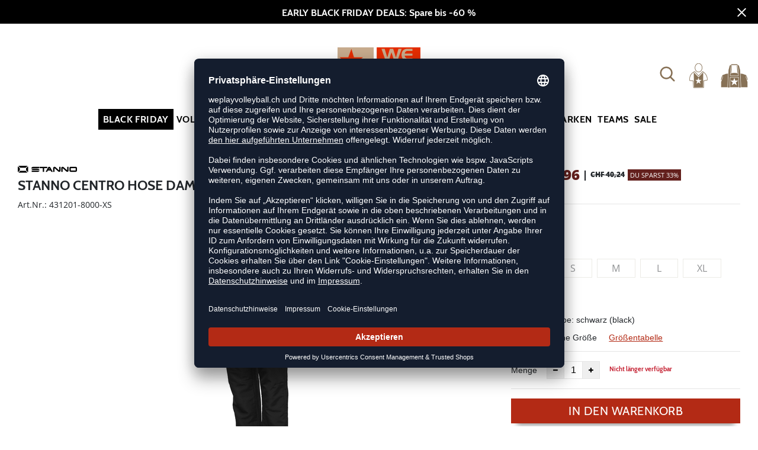

--- FILE ---
content_type: text/html; charset=UTF-8
request_url: https://www.weplayvolleyball.ch/centro-hose-damen-ST431201.html
body_size: 17464
content:
<!DOCTYPE html>
<html>
    <head>
        <meta charset="UTF-8" />

        <meta name="csrf-token" id="_meta_csrf-token" content="rHVn48KJaWXjaAssEwfCKJnGCyIfBfcKKr9ZXVeZ" />
        <meta name="viewport" content="user-scalable=no, width=device-width, minimum-scale=1.0, maximum-scale=1.0" />
        <title>Stanno Centro Hose Damen Hose schwarz günstig kaufen - weplayvolleyball.ch</title>
        <meta name="description" content="Stanno CENTRO HOSE DAMEN in schwarz bei weplayvolleyball.ch bestellen ✓Rechnungskauf ✓kostenlose Retoure ✓schnelle Lieferung">
        <meta data-privacy-proxy-server="https://privacy-proxy-server.usercentrics.eu">
                <meta name="google-site-verification" content="xu_IFBIikgHl-lEjk3JVTLNDaLrmDQDkTGvhhWe4mAM" />
        <link rel="alternate" hreflang="x-default" href="https://www.weplayvolleyball.de/centro-hose-damen-ST431201.html" />
        <link rel="alternate" hreflang="de-de" href="https://www.weplayvolleyball.de/centro-hose-damen-ST431201.html" />
        <link rel="alternate" hreflang="de-ch" href="https://www.weplayvolleyball.ch/centro-hose-damen-ST431201.html" />
        <link rel="shortcut icon" href="https://www.weplayvolleyball.ch/img/chwv/favicon/favicon.ico" type="image/x-icon" />
        <link rel="icon" href="https://www.weplayvolleyball.ch/img/chwv/favicon/favicon.ico" type="image/x-icon" />
        <link rel="apple-touch-icon" href="https://www.weplayvolleyball.ch/img/chwv/favicon/apple-touch-icon.png">
        <link rel="preload" href="https://www.weplayvolleyball.ch/css/bootstrap/bootstrap.min.css" as="style" onload="this.onload=null;this.rel='stylesheet'" />
        <link rel="preload" href="https://www.weplayvolleyball.ch/css/font-awesome.min.css" as="style" onload="this.onload=null;this.rel='stylesheet'"/>
        <link rel="preload" href="https://www.weplayvolleyball.ch/css/hint.css/hint.css" as="style" onload="this.onload=null;this.rel='stylesheet'"/>
        <link href="https://www.weplayvolleyball.ch/css/app.css?build=54095" rel="stylesheet" type="text/css" />

                    <script type="text/plain" data-usercentrics="BloomReach">
                !function(e,n,t,i,r,o){function s(e){if("number"!=typeof e)return e;var n=new Date;return new Date(n.getTime()+1e3*e)}var a=4e3,c="xnpe_async_hide";function p(e){return e.reduce((function(e,n){return e[n]=function(){e._.push([n.toString(),arguments])},e}),{_:[]})}function m(e,n,t){var i=t.createElement(n);i.src=e;var r=t.getElementsByTagName(n)[0];return r.parentNode.insertBefore(i,r),i}function u(e){return"[object Date]"===Object.prototype.toString.call(e)}o.target=o.target||"https://api.exponea.com",o.file_path=o.file_path||o.target+"/js/exponea.min.js",r[n]=p(["anonymize","initialize","identify","getSegments","update","track","trackLink","trackEnhancedEcommerce","getHtml","showHtml","showBanner","showWebLayer","ping","getAbTest","loadDependency","getRecommendation","reloadWebLayers","_preInitialize","_initializeConfig"]),r[n].notifications=p(["isAvailable","isSubscribed","subscribe","unsubscribe"]),r[n].segments=p(["subscribe"]),r[n]["snippetVersion"]="v2.7.0",function(e,n,t){e[n]["_"+t]={},e[n]["_"+t].nowFn=Date.now,e[n]["_"+t].snippetStartTime=e[n]["_"+t].nowFn()}(r,n,"performance"),function(e,n,t,i,r,o){e[r]={sdk:e[i],sdkObjectName:i,skipExperiments:!!t.new_experiments,sign:t.token+"/"+(o.exec(n.cookie)||["","new"])[1],path:t.target}}(r,e,o,n,i,RegExp("__exponea_etc__"+"=([\\w-]+)")),function(e,n,t){m(e.file_path,n,t)}(o,t,e),function(e,n,t,i,r,o,p){if(e.new_experiments){!0===e.new_experiments&&(e.new_experiments={});var l,f=e.new_experiments.hide_class||c,_=e.new_experiments.timeout||a,g=encodeURIComponent(o.location.href.split("#")[0]);e.cookies&&e.cookies.expires&&("number"==typeof e.cookies.expires||u(e.cookies.expires)?l=s(e.cookies.expires):e.cookies.expires.tracking&&("number"==typeof e.cookies.expires.tracking||u(e.cookies.expires.tracking))&&(l=s(e.cookies.expires.tracking))),l&&l<new Date&&(l=void 0);var d=e.target+"/webxp/"+n+"/"+o[t].sign+"/modifications.min.js?http-referer="+g+"&timeout="+_+"ms"+(l?"&cookie-expires="+Math.floor(l.getTime()/1e3):"");"sync"===e.new_experiments.mode&&o.localStorage.getItem("__exponea__sync_modifications__")?function(e,n,t,i,r){t[r][n]="<"+n+' src="'+e+'"></'+n+">",i.writeln(t[r][n]),i.writeln("<"+n+">!"+r+".init && document.writeln("+r+"."+n+'.replace("/'+n+'/", "/'+n+'-async/").replace("><", " async><"))</'+n+">")}(d,n,o,p,t):function(e,n,t,i,r,o,s,a){o.documentElement.classList.add(e);var c=m(t,i,o);function p(){r[a].init||m(t.replace("/"+i+"/","/"+i+"-async/"),i,o)}function u(){o.documentElement.classList.remove(e)}c.onload=p,c.onerror=p,r.setTimeout(u,n),r[s]._revealPage=u}(f,_,d,n,o,p,r,t)}}(o,t,i,0,n,r,e),function(e,n,t){var i;e[n]._initializeConfig(t),(null===(i=t.experimental)||void 0===i?void 0:i.non_personalized_weblayers)&&e[n]._preInitialize(t),e[n].start=function(i){i&&Object.keys(i).forEach((function(e){return t[e]=i[e]})),e[n].initialize(t)}}(r,n,o)}(document,"exponea","script","webxpClient",window,{
                    target: "https://api.exponea.com",
                    token: "76094368-09e0-11ee-9726-e670a477f06c",
            experimental: {
                non_personalized_weblayers: true
            },
            // replace with current customer ID or leave commented out for an anonymous customer
            // customer: window.currentUserId,
            track: {
                visits: true,
            },
        });
        exponea.start();
        console.log('BLOOMREACH started');
            </script>
        
        <!-- BEGIN Usercentrics related code -->
        <link rel="preconnect" href="//app.usercentrics.eu">
        <link rel="preconnect" href="//api.usercentrics.eu">
        <link rel="preload" href="//app.usercentrics.eu/browser-ui/latest/loader.js" as="script">
        <script id="usercentrics-cmp" data-settings-id="9Ahir_RBW" data-language="de" src="https://app.usercentrics.eu/browser-ui/latest/loader.js" async></script>
        <!-- Google Consent Update -->
        <script type="text/javascript">
        window.dataLayer = window.dataLayer || [];function gtag() {dataLayer.push(arguments);}
        gtag("consent", "default", {ad_user_data: "denied",ad_personalization: "denied",ad_storage: "denied",analytics_storage: "denied",wait_for_update: 2000 });
        gtag("set", "ads_data_redaction", true);
        </script>
        <!-- Google Tag Manager -->
        <script>(function(w,d,s,l,i){w[l]=w[l]||[];w[l].push({'gtm.start':
        new Date().getTime(),event:'gtm.js'});var f=d.getElementsByTagName(s)[0],
        j=d.createElement(s),dl=l!='dataLayer'?'&l='+l:'';j.async=true;j.src=
        'https://www.googletagmanager.com/gtm.js?id='+i+dl;f.parentNode.insertBefore(j,f);
        })(window,document,'script','dataLayer','GTM-TPT7NRT');</script>
        <!-- End Google Tag Manager -->

        <meta property="og:title" content="Stanno Centro Hose Damen Hose schwarz günstig kaufen - weplayvolleyball.ch">
<meta property="og:description" content="Stanno CENTRO HOSE DAMEN in schwarz bei weplayvolleyball.ch bestellen ✓Rechnungskauf ✓kostenlose Retoure ✓schnelle Lieferung">

  <meta property="og:type" content="product" />
  <meta property="og:image" content="//cdn.weplayvolleyball.ch/list/ST431201-8000.jpg" />
  <meta property="og:url" content="https://www.weplayvolleyball.ch/centro-hose-damen-ST431201.html" />
        
                    <link rel="canonical" href="https://www.weplayvolleyball.ch/centro-hose-damen-ST431201.html" />
                


        
        <script type="text/javascript">
            var ZsInstant = {
                fbUrl: 'https://www.weplayvolleyball.ch/img/placeholder.png',
                fbUrlSmall: 'https://www.weplayvolleyball.ch/img/mini_placeholder.png',
                handleImgFallback: function(imgElmt, small) {
                    var url = small ? ZsInstant.fbUrlSmall : ZsInstant.fbUrl
                    if ( imgElmt.src.indexOf(url) === -1 )
                        imgElmt.src = url;
                },
                onZeyStoresReady: []
            };
        </script>
                        
    </head>
    <body data-url-format="WP"   data-view="ProductDetails">
      <!-- Google Tag Manager (noscript) -->
      <noscript><iframe src="https://www.googletagmanager.com/ns.html?id=GTM-TPT7NRT"
      height="0" width="0" style="display:none;visibility:hidden"></iframe></noscript>
      <!-- End Google Tag Manager (noscript) -->
        <header data-ship-id="CHWV">
<div id="actionbanner" style="background-color: #000000" data-id="blackweek">
        <div class="inner">
          <span id="actionbanner_close">
            <svg xmlns="http://www.w3.org/2000/svg" width="15" height="15" viewBox="0 0 15.56 15.56" fill="none" stroke="#fff" stroke-miterlimit="10" stroke-width="2px"><line class="cls-1" x1="0.71" y1="0.71" x2="14.85" y2="14.85"/><line class="cls-1" x1="0.71" y1="14.85" x2="14.85" y2="0.71"/></svg>
          </span>
            <a href="/BlackFriday">EARLY BLACK FRIDAY DEALS: Spare bis -60 %</a>
        </div>
        </div>
      <div class="container">
    <div class="row no-gutters flex-nowrap justify-content-between align-items-center" id="header-main">
              <div class="col-2 col-md-4 col-lg-4">
              <div class="headmeta__mobiletoggle" data-toggleMobileNav >
                <button class="cross btn btn-default">
                  <svg xmlns="http://www.w3.org/2000/svg" width="20" height="20" viewBox="0 0 15.56 15.56" fill="none" stroke="#877156" stroke-miterlimit="10" stroke-width="2px">
                  <line class="cls-1" x1="0.71" y1="0.71" x2="14.85" y2="14.85"></line>
                  <line class="cls-1" x1="0.71" y1="14.85" x2="14.85" y2="0.71"></line>
                  </svg>
                </button>
                <button class="burger btn btn-default">
                  <svg xmlns="http://www.w3.org/2000/svg" width="30" height="30" viewBox="0 0 20 12"  fill="none" stroke="#877156" stroke-miterlimit="10" stroke-width="2px">
                  <line class="cls-1" y1="11" x2="20" y2="11"/></line>
                  <line class="cls-1" y1="6" x2="20" y2="6"/></line>
                  <line class="cls-1" y1="1" x2="20" y2="1"/></line>
                  </svg>
                </button>
              </div>
              </div>
              <div class="col-6 col-md-4 col-lg-4 text-center"><a class="logo" href="https://www.weplayvolleyball.ch">
              <img src="https://www.weplayvolleyball.ch/img/chwv/logo.svg" alt="WePlayVolleyball Logo"/></a>
              </div>
              <div class="col-4 col-md-4 col-lg-4 d-flex align-items-center justify-content-end">
              <button class="gbl_search_open btn btn-default" type="submit">
                  <svg xmlns="http://www.w3.org/2000/svg" width="30" height="30" viewBox="0 0 24 24" fill="none" stroke="#877156" stroke-width="2" stroke-linecap="round" stroke-linejoin="round"><circle cx="10.5" cy="10.5" r="7.5"></circle><line x1="21" y1="21" x2="15.8" y2="15.8"></line></svg>
              </button>
                  <div class="user" data-jshover data-jshover-click>
                  <img src="https://www.weplayvolleyball.ch/img/user.png" alt="" class="shop-icons" data-jshover-leave="" data-jshover-click />
                                                                <div class="loginpop hovup " data-jshover-leave data-jshover-click>
                          <span class="list__head">  Anmelden</span>
                          <form method="POST" action="https://www.weplayvolleyball.ch/login" accept-charset="UTF-8"><input name="_token" type="hidden" value="rHVn48KJaWXjaAssEwfCKJnGCyIfBfcKKr9ZXVeZ"><div class="form-group "><label for="email" class="control-label">E-Mail-Adresse</label><input class="form-control" name="email" type="text" value="" id="email"></div><div class="form-group "><label for="password" class="control-label">Passwort</label><input class="form-control" name="password" type="password" value="" id="password"></div><a class="btn-link" href="https://www.weplayvolleyball.ch/resetpwd">Passwort vergessen?</a><button  class="btn-block btn btn-primary" type="submit"><i class="fa fa-sign-in " ></i> Anmelden</button></form>
                        <a class="info" href="https://www.weplayvolleyball.ch/account">Noch kein Kunde? Bitte hier entlang!</a>
                      </div>
                                      </div> <div class="cart-content">
                  <div data-ajaxid="cartpreview" class="cart display-inline-block" data-jshover data-jshover-click> <div class="text-left">

  <img src="https://www.weplayvolleyball.ch/img/cart.png" alt="" class="shop-icons hovup__click" data-jshover-leave="" data-jshover-click>
  </div>
</div>
                  </div>
              </div>
            </div>
      <div class="gblsearch-container" id="gblscon">
                      <div class="container" data-gblsearch>
              <div class="gblsearch headmeta__search d-flex">
                <button class="gbl_search_button btn btn-default" type="submit">
                    <svg xmlns="http://www.w3.org/2000/svg" width="30" height="30" viewBox="0 0 24 24" fill="none" stroke="#000" stroke-width="2" stroke-linecap="round" stroke-linejoin="round"><circle cx="10.5" cy="10.5" r="7.5"></circle><line x1="21" y1="21" x2="15.8" y2="15.8"></line></svg>
                </button>
                <input class="gbl_search_box form-control" id="search-input" name="query"/>
                <button class="gbl_search_close btn btn-default" >
                  <svg xmlns="http://www.w3.org/2000/svg" width="20" height="20" viewBox="0 0 15.56 15.56" fill="none" stroke="#000" stroke-miterlimit="10" stroke-width="2px"><line class="cls-1" x1="0.71" y1="0.71" x2="14.85" y2="14.85"/><line class="cls-1" x1="0.71" y1="14.85" x2="14.85" y2="0.71"/></svg>
                </button>
              </div>
                <div style="position: relative">
                  <div class="gblsearch__result">
                  </div>
                </div>
            </div>
                </div>
  </div>
<div class="container">
<nav class="navbar main">
    <div class="navmenu navmenu--desktop mx-auto">
      <div class="menu-close">
        <b class="display-inline-block">Menü</b>
        <button type="button" class="close pull-right" ><span aria-hidden="true" data-toggleMobileNav >&times;</span></button>
      </div>
      <ul class="menu menu0"><li class="menu__item menu__item0"><div class="menu__title menu__title0"><a class="menu__link menu__link0" data-cat="BlackFriday" href="https://www.weplayvolleyball.ch/BlackFriday">Black Friday</a><i class="fa fa-angle-right menu__toggle" aria-hidden="true"></i></div><div class="drop_menu"><div class="d-flex justify-content-between"><div class="col"><ul class="menu menu1"><li class="menu__item menu__item1"><div class="menu__title menu__title1"><span class="menu__link menu__link1">Angebote für</span><i class="fa fa-angle-right menu__toggle" aria-hidden="true"></i></div><ul class="menu menu2"><li class="menu__item menu__item2"><div class="menu__title menu__title2 menu__title--noChildren"><a class="menu__link menu__link2" data-cat="Sale/Black-Weekend" href="https://www.weplayvolleyball.ch/Sale/Black-Weekend/damen">Damen</a></div></li><li class="menu__item menu__item2"><div class="menu__title menu__title2 menu__title--noChildren"><a class="menu__link menu__link2" data-cat="Sale/Black-Weekend" href="https://www.weplayvolleyball.ch/Sale/Black-Weekend/herren">Herren</a></div></li><li class="menu__item menu__item2"><div class="menu__title menu__title2 menu__title--noChildren"><a class="menu__link menu__link2" data-cat="Sale/Black-Weekend" href="https://www.weplayvolleyball.ch/Sale/Black-Weekend/kinder">Kinder</a></div></li></ul></li></ul></div><div class="col"><ul class="menu menu1"><li class="menu__item menu__item1"><div class="menu__title menu__title1"><span class="menu__link menu__link1">Schuhe & Zubehör</span><i class="fa fa-angle-right menu__toggle" aria-hidden="true"></i></div><ul class="menu menu2"><li class="menu__item menu__item2"><div class="menu__title menu__title2 menu__title--noChildren"><a class="menu__link menu__link2" data-cat="Sale/Black-Weekend/Volleyballschuhe" href="https://www.weplayvolleyball.ch/Sale/Black-Weekend/Volleyballschuhe">Volleyballschuhe</a></div></li><li class="menu__item menu__item2"><div class="menu__title menu__title2 menu__title--noChildren"><a class="menu__link menu__link2" data-cat="Sale/Black-Weekend/Volleybälle" href="https://www.weplayvolleyball.ch/Sale/Black-Weekend/Volleyb%C3%A4lle">Volleybälle</a></div></li><li class="menu__item menu__item2"><div class="menu__title menu__title2 menu__title--noChildren"><a class="menu__link menu__link2" data-cat="Sale/Black-Weekend/Accessoires/Schoner&Bandagen" href="https://www.weplayvolleyball.ch/Sale/Black-Weekend/Accessoires/Schoner&Bandagen">Knieschoner & Armsleeves</a></div></li><li class="menu__item menu__item2"><div class="menu__title menu__title2 menu__title--noChildren"><a class="menu__link menu__link2" data-cat="Sale/Black-Weekend/Accessoires/Taschen" href="https://www.weplayvolleyball.ch/Sale/Black-Weekend/Accessoires/Taschen">Taschen</a></div></li></ul></li></ul></div><div class="col"><ul class="menu menu1"><li class="menu__item menu__item1"><div class="menu__title menu__title1"><a class="menu__link menu__link1" data-cat="Sale/Black-Weekend/Textilien" href="https://www.weplayvolleyball.ch/Sale/Black-Weekend/Textilien">Bekleidung</a><i class="fa fa-angle-right menu__toggle" aria-hidden="true"></i></div><ul class="menu menu2"><li class="menu__item menu__item2"><div class="menu__title menu__title2 menu__title--noChildren"><a class="menu__link menu__link2" data-cat="Sale/Black-Weekend/Textilien/Oberteile/Kurz" href="https://www.weplayvolleyball.ch/Sale/Black-Weekend/Textilien/Oberteile/Kurz">Trikots & Shirts</a></div></li><li class="menu__item menu__item2"><div class="menu__title menu__title2 menu__title--noChildren"><a class="menu__link menu__link2" data-cat="Sale/Black-Weekend/Textilien/Oberteile/Lang" href="https://www.weplayvolleyball.ch/Sale/Black-Weekend/Textilien/Oberteile/Lang">Hoodies & Zipper</a></div></li><li class="menu__item menu__item2"><div class="menu__title menu__title2 menu__title--noChildren"><a class="menu__link menu__link2" data-cat="Sale/Black-Weekend/Textilien/Hosen" href="https://www.weplayvolleyball.ch/Sale/Black-Weekend/Textilien/Hosen">Shorts & Hosen</a></div></li><li class="menu__item menu__item2"><div class="menu__title menu__title2 menu__title--noChildren"><a class="menu__link menu__link2" data-cat="Sale/Black-Weekend/Textilien/Unterwäsche" href="https://www.weplayvolleyball.ch/Sale/Black-Weekend/Textilien/Unterw%C3%A4sche">Sportunterwäsche</a></div></li><li class="menu__item menu__item2"><div class="menu__title menu__title2 menu__title--noChildren"><a class="menu__link menu__link2" data-cat="Sale/Black-Weekend/Textilien/Socken" href="https://www.weplayvolleyball.ch/Sale/Black-Weekend/Textilien/Socken">Socken</a></div></li></ul></li></ul></div><div class="col"><ul class="menu menu1"><li class="menu__item menu__item1"><div class="menu__title menu__title1 menu__title--noChildren"><a class="menu__link menu__link1" data-cat="Sale/Black-Weekend/Black-Deals" href="https://www.weplayvolleyball.ch/Sale/Black-Weekend/Black-Deals">Black Deals</a></div></li></ul></div></div><!--{{--black friday--}}--></div></li><li class="menu__item menu__item0"><div class="menu__title menu__title0"><a class="menu__link menu__link0" data-cat="Schuhe/Volleyballschuhe" href="https://www.weplayvolleyball.ch/Schuhe/Volleyballschuhe">Volleyballschuhe</a><i class="fa fa-angle-right menu__toggle" aria-hidden="true"></i></div><div class="drop_menu"><div class="d-flex justify-content-between"><div class="col"><ul class="menu menu1"><li class="menu__item menu__item1"><div class="menu__title menu__title1 menu__title--noChildren"><a class="menu__link menu__link1" data-cat="Schuhe/Volleyballschuhe?new=1" href="https://www.weplayvolleyball.ch/Schuhe/Volleyballschuhe?new=1">Neuheiten</a></div></li><li class="menu__item menu__item1"><div class="menu__title menu__title1"><span class="menu__link menu__link1">Marken</span><i class="fa fa-angle-right menu__toggle" aria-hidden="true"></i></div><ul class="menu menu2"><li class="menu__item menu__item2"><div class="menu__title menu__title2 menu__title--noChildren"><a class="menu__link menu__link2" data-cat="Schuhe/Volleyballschuhe"  data-brand="Adidas" href="https://www.weplayvolleyball.ch/Adidas/Schuhe/Volleyballschuhe">adidas</a></div></li><li class="menu__item menu__item2"><div class="menu__title menu__title2 menu__title--noChildren"><a class="menu__link menu__link2" data-cat="Schuhe/Volleyballschuhe"  data-brand="Asics" href="https://www.weplayvolleyball.ch/Asics/Schuhe/Volleyballschuhe">Asics</a></div></li><li class="menu__item menu__item2"><div class="menu__title menu__title2 menu__title--noChildren"><a class="menu__link menu__link2" data-cat="Schuhe/Volleyballschuhe"  data-brand="Mizuno" href="https://www.weplayvolleyball.ch/Mizuno/Schuhe/Volleyballschuhe">Mizuno</a></div></li><li class="menu__item menu__item2"><div class="menu__title menu__title2 menu__title--noChildren"><a class="menu__link menu__link2" data-cat="Schuhe/Volleyballschuhe"  data-brand="Nike" href="https://www.weplayvolleyball.ch/Nike/Schuhe/Volleyballschuhe">Nike</a></div></li><li class="menu__item menu__item2"><div class="menu__title menu__title2 menu__title--noChildren"><a class="menu__link menu__link2" data-cat="Schuhe/Volleyballschuhe"  data-brand="Kempa" href="https://www.weplayvolleyball.ch/Kempa/Schuhe/Volleyballschuhe">Kempa</a></div></li><li class="menu__item menu__item2"><div class="menu__title menu__title2 menu__title--noChildren"><a class="menu__link menu__link2" data-cat="Schuhe/Volleyballschuhe"  data-brand="hummel" href="https://www.weplayvolleyball.ch/hummel/Schuhe/Volleyballschuhe">hummel</a></div></li><li class="menu__item menu__item2"><div class="menu__title menu__title2 menu__title--noChildren"><a class="menu__link menu__link2" data-cat="Schuhe/Volleyballschuhe"  data-brand="Puma" href="https://www.weplayvolleyball.ch/Puma/Schuhe/Volleyballschuhe">Puma</a></div></li><li class="menu__item menu__item2"><div class="menu__title menu__title2 menu__title--noChildren"><a class="menu__link menu__link2" data-cat="Schuhe/Handballschuhe"  data-brand="Salming" href="https://www.weplayvolleyball.ch/Salming/Schuhe/Handballschuhe">Salming</a></div></li></ul></li></ul></div><div class="col"><ul class="menu menu1"><li class="menu__item menu__item1"><div class="menu__title menu__title1"><span class="menu__link menu__link1">Geschlecht</span><i class="fa fa-angle-right menu__toggle" aria-hidden="true"></i></div><ul class="menu menu2"><li class="menu__item menu__item2"><div class="menu__title menu__title2 menu__title--noChildren"><a class="menu__link menu__link2" data-cat="Schuhe/Volleyballschuhe" href="https://www.weplayvolleyball.ch/Schuhe/Volleyballschuhe/damen">Damen</a></div></li><li class="menu__item menu__item2"><div class="menu__title menu__title2 menu__title--noChildren"><a class="menu__link menu__link2" data-cat="Schuhe/Volleyballschuhe" href="https://www.weplayvolleyball.ch/Schuhe/Volleyballschuhe/herren">Herren</a></div></li><li class="menu__item menu__item2"><div class="menu__title menu__title2 menu__title--noChildren"><a class="menu__link menu__link2" data-cat="Schuhe/Volleyballschuhe" href="https://www.weplayvolleyball.ch/Schuhe/Volleyballschuhe/kinder">Kinder</a></div></li></ul></li><li class="menu__item menu__item1"><div class="menu__title menu__title1"><span class="menu__link menu__link1">Performance</span><i class="fa fa-angle-right menu__toggle" aria-hidden="true"></i></div><ul class="menu menu2"><li class="menu__item menu__item2"><div class="menu__title menu__title2 menu__title--noChildren"><a class="menu__link menu__link2" data-cat="Schuhe/Volleyballschuhe-Stabil" href="https://www.weplayvolleyball.ch/Schuhe/Volleyballschuhe-Stabil">Stabil</a></div></li><li class="menu__item menu__item2"><div class="menu__title menu__title2 menu__title--noChildren"><a class="menu__link menu__link2" data-cat="Schuhe/Volleyballschuhe-Neutral" href="https://www.weplayvolleyball.ch/Schuhe/Volleyballschuhe-Neutral">Neutral</a></div></li><li class="menu__item menu__item2"><div class="menu__title menu__title2 menu__title--noChildren"><a class="menu__link menu__link2" data-cat="Schuhe/Volleyballschuhe-Speed" href="https://www.weplayvolleyball.ch/Schuhe/Volleyballschuhe-Speed">Speed</a></div></li></ul></li></ul></div><div class="col"><ul class="menu menu1"><li class="menu__item menu__item1"><div class="menu__title menu__title1"><span class="menu__link menu__link1">Position</span><i class="fa fa-angle-right menu__toggle" aria-hidden="true"></i></div><ul class="menu menu2"><li class="menu__item menu__item2"><div class="menu__title menu__title2 menu__title--noChildren"><a class="menu__link menu__link2" data-cat="Schuhe/Volleyballschuhe-Außenangreifer" href="https://www.weplayvolleyball.ch/Schuhe/Volleyballschuhe-Au%C3%9Fenangreifer">Außenangreifer</a></div></li><li class="menu__item menu__item2"><div class="menu__title menu__title2 menu__title--noChildren"><a class="menu__link menu__link2" data-cat="Schuhe/Volleyballschuhe-Diagonalspieler" href="https://www.weplayvolleyball.ch/Schuhe/Volleyballschuhe-Diagonalspieler">Diagonalspieler</a></div></li><li class="menu__item menu__item2"><div class="menu__title menu__title2 menu__title--noChildren"><a class="menu__link menu__link2" data-cat="Schuhe/Volleyballschuhe-Libero" href="https://www.weplayvolleyball.ch/Schuhe/Volleyballschuhe-Libero">Libero</a></div></li><li class="menu__item menu__item2"><div class="menu__title menu__title2 menu__title--noChildren"><a class="menu__link menu__link2" data-cat="Schuhe/Volleyballschuhe-Mittelblocker" href="https://www.weplayvolleyball.ch/Schuhe/Volleyballschuhe-Mittelblocker">Mittelblocker</a></div></li><li class="menu__item menu__item2"><div class="menu__title menu__title2 menu__title--noChildren"><a class="menu__link menu__link2" data-cat="Schuhe/Volleyballschuhe-Zuspieler" href="https://www.weplayvolleyball.ch/Schuhe/Volleyballschuhe-Zuspieler">Zuspieler</a></div></li></ul></li></ul></div><div class="col"><ul class="menu menu1"><li class="menu__item menu__item1"><div class="menu__title menu__title1 menu__title--noChildren"><a class="menu__link menu__link1" data-cat="Schuhe/Zubehör" href="https://www.weplayvolleyball.ch/Schuhe/Zubeh%C3%B6r">Schuhzubehör</a></div></li><li class="menu__item menu__item1"><div class="menu__title menu__title1"><span class="menu__link menu__link1">Weitere Schuhe</span><i class="fa fa-angle-right menu__toggle" aria-hidden="true"></i></div><ul class="menu menu2"><li class="menu__item menu__item2"><div class="menu__title menu__title2 menu__title--noChildren"><a class="menu__link menu__link2" data-cat="Schuhe/Basketballschuhe" href="https://www.weplayvolleyball.ch/Schuhe/Basketballschuhe">Basketballschuhe</a></div></li><li class="menu__item menu__item2"><div class="menu__title menu__title2 menu__title--noChildren"><a class="menu__link menu__link2" data-cat="Schuhe/Handballschuhe" href="https://www.weplayvolleyball.ch/Schuhe/Handballschuhe">Handballschuhe</a></div></li><li class="menu__item menu__item2"><div class="menu__title menu__title2 menu__title--noChildren"><a class="menu__link menu__link2" data-cat="Schuhe/Fitnessschuhe" href="https://www.weplayvolleyball.ch/Schuhe/Fitnessschuhe">Fitnessschuhe</a></div></li><li class="menu__item menu__item2"><div class="menu__title menu__title2 menu__title--noChildren"><a class="menu__link menu__link2" data-cat="Schuhe/Laufschuhe" href="https://www.weplayvolleyball.ch/Schuhe/Laufschuhe">Laufschuhe</a></div></li><li class="menu__item menu__item2"><div class="menu__title menu__title2 menu__title--noChildren"><a class="menu__link menu__link2" data-cat="Schuhe/Badeschuhe" href="https://www.weplayvolleyball.ch/Schuhe/Badeschuhe">Badeschuhe</a></div></li><li class="menu__item menu__item2"><div class="menu__title menu__title2 menu__title--noChildren"><a class="menu__link menu__link2" data-cat="Fashion/Sneaker" href="https://www.weplayvolleyball.ch/Fashion/Sneaker">Sneaker</a></div></li></ul></li></ul></div><div class="col"><ul class="menu menu1"><li class="menu__item menu__item1"><div class="menu__title menu__title1"><span class="menu__link menu__link1">Kollektionen</span><i class="fa fa-angle-right menu__toggle" aria-hidden="true"></i></div><ul class="menu menu2"><li class="menu__item menu__item2"><div class="menu__title menu__title2 menu__title--noChildren"><a class="menu__link menu__link2" data-cat="Kollektionen/Counterblast"  data-brand="Adidas" href="https://www.weplayvolleyball.ch/Adidas/Kollektionen/Counterblast">adidas Counterblast</a></div></li><li class="menu__item menu__item2"><div class="menu__title menu__title2 menu__title--noChildren"><a class="menu__link menu__link2" data-cat="Kollektionen/Crazyflight"  data-brand="Adidas" href="https://www.weplayvolleyball.ch/Adidas/Kollektionen/Crazyflight">adidas Crazyflight</a></div></li><li class="menu__item menu__item2"><div class="menu__title menu__title2 menu__title--noChildren"><a class="menu__link menu__link2" data-cat="Kollektionen/Stabil-X"  data-brand="Adidas" href="https://www.weplayvolleyball.ch/Adidas/Kollektionen/Stabil-X">adidas Stabil</a></div></li><li class="menu__item menu__item2"><div class="menu__title menu__title2 menu__title--noChildren"><a class="menu__link menu__link2" data-cat="Kollektionen/Novaflight"  data-brand="Adidas" href="https://www.weplayvolleyball.ch/Adidas/Kollektionen/Novaflight">adidas Novaflight</a></div></li><li class="menu__item menu__item2"><div class="menu__title menu__title2 menu__title--noChildren"><a class="menu__link menu__link2" data-cat="Kollektionen/adidas-Court"  data-brand="Adidas" href="https://www.weplayvolleyball.ch/Adidas/Kollektionen/adidas-Court">adidas Court</a></div></li><li class="menu__item menu__item2"><div class="menu__title menu__title2 menu__title--noChildren"><a class="menu__link menu__link2" data-cat="Kollektionen/Metarise"  data-brand="Asics" href="https://www.weplayvolleyball.ch/Asics/Kollektionen/Metarise">Asics Metarise</a></div></li><li class="menu__item menu__item2"><div class="menu__title menu__title2 menu__title--noChildren"><a class="menu__link menu__link2" data-cat="Kollektionen/Sky-Elite"  data-brand="Asics" href="https://www.weplayvolleyball.ch/Asics/Kollektionen/Sky-Elite">Asics Sky Elite FF</a></div></li><li class="menu__item menu__item2"><div class="menu__title menu__title2 menu__title--noChildren"><a class="menu__link menu__link2" data-cat="Kollektionen/Gel-Netburner"  data-brand="Asics" href="https://www.weplayvolleyball.ch/Asics/Kollektionen/Gel-Netburner">Asics Netburner FF</a></div></li><li class="menu__item menu__item2"><div class="menu__title menu__title2 menu__title--noChildren"><a class="menu__link menu__link2" data-cat="Kollektionen/Gel-Beyond"  data-brand="Asics" href="https://www.weplayvolleyball.ch/Asics/Kollektionen/Gel-Beyond">Asics Beyond FF</a></div></li><li class="menu__item menu__item2"><div class="menu__title menu__title2 menu__title--noChildren"><a class="menu__link menu__link2" data-cat="Kollektionen/Gel-Tactic"  data-brand="Asics" href="https://www.weplayvolleyball.ch/Asics/Kollektionen/Gel-Tactic">Asics Gel-Tactic</a></div></li><li class="menu__item menu__item2"><div class="menu__title menu__title2 menu__title--noChildren"><a class="menu__link menu__link2" data-cat="Kollektionen/Gel-Rocket"  data-brand="Asics" href="https://www.weplayvolleyball.ch/Asics/Kollektionen/Gel-Rocket">Asics Gel-Rocket</a></div></li><li class="menu__item menu__item2"><div class="menu__title menu__title2 menu__title--noChildren"><a class="menu__link menu__link2" data-cat="Kollektionen/Algiz"  data-brand="hummel" href="https://www.weplayvolleyball.ch/hummel/Kollektionen/Algiz">hummel Algiz</a></div></li><li class="menu__item menu__item2"><div class="menu__title menu__title2 menu__title--noChildren"><a class="menu__link menu__link2" data-cat="Kollektionen/Dagaz"  data-brand="hummel" href="https://www.weplayvolleyball.ch/hummel/Kollektionen/Dagaz">hummel Dagaz</a></div></li><li class="menu__item menu__item2"><div class="menu__title menu__title2 menu__title--noChildren"><a class="menu__link menu__link2" data-cat="Kollektionen/Wing"  data-brand="Kempa" href="https://www.weplayvolleyball.ch/Kempa/Kollektionen/Wing">Kempa Wing</a></div></li><li class="menu__item menu__item2"><div class="menu__title menu__title2 menu__title--noChildren"><a class="menu__link menu__link2" data-cat="Kollektionen/Wave-Momentum"  data-brand="Mizuno" href="https://www.weplayvolleyball.ch/Mizuno/Kollektionen/Wave-Momentum">Mizuno Wave Momentum</a></div></li><li class="menu__item menu__item2"><div class="menu__title menu__title2 menu__title--noChildren"><a class="menu__link menu__link2" data-cat="Kollektionen/Wave-Lightning"  data-brand="Mizuno" href="https://www.weplayvolleyball.ch/Mizuno/Kollektionen/Wave-Lightning">Mizuno Wave Lightning</a></div></li><li class="menu__item menu__item2"><div class="menu__title menu__title2 menu__title--noChildren"><a class="menu__link menu__link2" data-cat="Kollektionen/Wave-Luminous"  data-brand="Mizuno" href="https://www.weplayvolleyball.ch/Mizuno/Kollektionen/Wave-Luminous">Mizuno Wave Luminous</a></div></li><li class="menu__item menu__item2"><div class="menu__title menu__title2 menu__title--noChildren"><a class="menu__link menu__link2" data-cat="Kollektionen/Wave-Voltage"  data-brand="Mizuno" href="https://www.weplayvolleyball.ch/Mizuno/Kollektionen/Wave-Voltage">Mizuno Wave Voltage</a></div></li><li class="menu__item menu__item2"><div class="menu__title menu__title2 menu__title--noChildren"><a class="menu__link menu__link2" data-cat="Kollektionen/Wave-Stealth"  data-brand="Mizuno" href="https://www.weplayvolleyball.ch/Mizuno/Kollektionen/Wave-Stealth">Mizuno Wave Stealth</a></div></li><li class="menu__item menu__item2"><div class="menu__title menu__title2 menu__title--noChildren"><a class="menu__link menu__link2" data-cat="Kollektionen/Hyperace"  data-brand="Nike" href="https://www.weplayvolleyball.ch/Nike/Kollektionen/Hyperace">Nike Hyperace</a></div></li><li class="menu__item menu__item2"><div class="menu__title menu__title2 menu__title--noChildren"><a class="menu__link menu__link2" data-cat="Kollektionen/Hyperset"  data-brand="Nike" href="https://www.weplayvolleyball.ch/Nike/Kollektionen/Hyperset">Nike Hyperset</a></div></li><li class="menu__item menu__item2"><div class="menu__title menu__title2 menu__title--noChildren"><a class="menu__link menu__link2" data-cat="Kollektionen/Hyperquick"  data-brand="Nike" href="https://www.weplayvolleyball.ch/Nike/Kollektionen/Hyperquick">Nike Hyperquick</a></div></li><li class="menu__item menu__item2"><div class="menu__title menu__title2 menu__title--noChildren"><a class="menu__link menu__link2" data-cat="Kollektionen/Vantage"  data-brand="Puma" href="https://www.weplayvolleyball.ch/Puma/Kollektionen/Vantage">Puma Vantage Nitro</a></div></li></ul></li></ul></div></div><!--{{--volleyballschuhe--}}--></div></li><li class="menu__item menu__item0"><div class="menu__title menu__title0"><a class="menu__link menu__link0" data-cat="Bekleidung" href="https://www.weplayvolleyball.ch/Bekleidung">Bekleidung</a><i class="fa fa-angle-right menu__toggle" aria-hidden="true"></i></div><div class="drop_menu"><div class="d-flex justify-content-between"><div class="col"><ul class="menu menu1"><li class="menu__item menu__item1"><div class="menu__title menu__title1 menu__title--noChildren"><a class="menu__link menu__link1" data-cat="Bekleidung?new=1" href="https://www.weplayvolleyball.ch/Bekleidung?new=1">Neuheiten</a></div></li><li class="menu__item menu__item1"><div class="menu__title menu__title1"><a class="menu__link menu__link1" data-cat="Bekleidung/Trikots" href="https://www.weplayvolleyball.ch/Bekleidung/Trikots">Volleyballtrikots</a><i class="fa fa-angle-right menu__toggle" aria-hidden="true"></i></div><ul class="menu menu2"><li class="menu__item menu__item2"><div class="menu__title menu__title2 menu__title--noChildren"><a class="menu__link menu__link2" data-cat="Bekleidung/Trikots"  data-brand="Adidas" href="https://www.weplayvolleyball.ch/Adidas/Bekleidung/Trikots">adidas Trikots</a></div></li><li class="menu__item menu__item2"><div class="menu__title menu__title2 menu__title--noChildren"><a class="menu__link menu__link2" data-cat="Bekleidung/Trikots"  data-brand="Craft" href="https://www.weplayvolleyball.ch/Craft/Bekleidung/Trikots">Craft Trikots</a></div></li><li class="menu__item menu__item2"><div class="menu__title menu__title2 menu__title--noChildren"><a class="menu__link menu__link2" data-cat="Bekleidung/Trikots"  data-brand="Erima" href="https://www.weplayvolleyball.ch/Erima/Bekleidung/Trikots">Erima Trikots</a></div></li><li class="menu__item menu__item2"><div class="menu__title menu__title2 menu__title--noChildren"><a class="menu__link menu__link2" data-cat="Bekleidung/Trikots"  data-brand="Errea" href="https://www.weplayvolleyball.ch/Errea/Bekleidung/Trikots">Errea Trikots</a></div></li><li class="menu__item menu__item2"><div class="menu__title menu__title2 menu__title--noChildren"><a class="menu__link menu__link2" data-cat="Bekleidung/Trikots"  data-brand="hummel" href="https://www.weplayvolleyball.ch/hummel/Bekleidung/Trikots">hummel Trikots</a></div></li><li class="menu__item menu__item2"><div class="menu__title menu__title2 menu__title--noChildren"><a class="menu__link menu__link2" data-cat="Bekleidung/Trikots"  data-brand="Jako" href="https://www.weplayvolleyball.ch/Jako/Bekleidung/Trikots">Jako Trikots</a></div></li><li class="menu__item menu__item2"><div class="menu__title menu__title2 menu__title--noChildren"><a class="menu__link menu__link2" data-cat="Bekleidung/Trikots"  data-brand="Kempa" href="https://www.weplayvolleyball.ch/Kempa/Bekleidung/Trikots">Kempa Trikots</a></div></li><li class="menu__item menu__item2"><div class="menu__title menu__title2 menu__title--noChildren"><a class="menu__link menu__link2" data-cat="Bekleidung/Trikots"  data-brand="Nike" href="https://www.weplayvolleyball.ch/Nike/Bekleidung/Trikots">Nike Trikots</a></div></li><li class="menu__item menu__item2"><div class="menu__title menu__title2 menu__title--noChildren"><a class="menu__link menu__link2" data-cat="Bekleidung/Trikots"  data-brand="Puma" href="https://www.weplayvolleyball.ch/Puma/Bekleidung/Trikots">Puma Trikots</a></div></li><li class="menu__item menu__item2"><div class="menu__title menu__title2 menu__title--noChildren"><a class="menu__link menu__link2" data-cat="Bekleidung/Trikots"  data-brand="Stanno" href="https://www.weplayvolleyball.ch/Stanno/Bekleidung/Trikots">Stanno Trikots</a></div></li><li class="menu__item menu__item2"><div class="menu__title menu__title2 menu__title--noChildren"><a class="menu__link menu__link2" data-cat="Bekleidung/Trikots"  data-brand="WePlay" href="https://www.weplayvolleyball.ch/WePlay/Bekleidung/Trikots">WePlay Trikots</a></div></li><li class="menu__item menu__item2"><div class="menu__title menu__title2 menu__title--noChildren"><a class="menu__link menu__link2" data-cat="Teamsets/Sublimation" href="https://www.weplayvolleyball.ch/Teamsets/Sublimation">Sublimierte Trikots</a></div></li></ul></li></ul></div><div class="col"><ul class="menu menu1"><li class="menu__item menu__item1"><div class="menu__title menu__title1 menu__title--noChildren"><a class="menu__link menu__link1" data-cat="Bekleidung/Shirts" href="https://www.weplayvolleyball.ch/Bekleidung/Shirts">Volleyballshirts</a></div></li><li class="menu__item menu__item1"><div class="menu__title menu__title1 menu__title--noChildren"><a class="menu__link menu__link1" data-cat="Bekleidung/Shorts" href="https://www.weplayvolleyball.ch/Bekleidung/Shorts">Volleyballshorts</a></div></li><li class="menu__item menu__item1"><div class="menu__title menu__title1 menu__title--noChildren"><a class="menu__link menu__link1" data-cat="Bekleidung/Tank-Tops" href="https://www.weplayvolleyball.ch/Bekleidung/Tank-Tops">Tank-Tops</a></div></li><li class="menu__item menu__item1"><div class="menu__title menu__title1 menu__title--noChildren"><a class="menu__link menu__link1" data-cat="Bekleidung/Sweats-Hoodie" href="https://www.weplayvolleyball.ch/Bekleidung/Sweats-Hoodie">Hoodies</a></div></li><li class="menu__item menu__item1"><div class="menu__title menu__title1 menu__title--noChildren"><a class="menu__link menu__link1" data-cat="Bekleidung/Jacken" href="https://www.weplayvolleyball.ch/Bekleidung/Jacken">Trainingsjacken</a></div></li><li class="menu__item menu__item1"><div class="menu__title menu__title1 menu__title--noChildren"><a class="menu__link menu__link1" data-cat="Bekleidung/Hosen" href="https://www.weplayvolleyball.ch/Bekleidung/Hosen">Trainingshosen</a></div></li><li class="menu__item menu__item1"><div class="menu__title menu__title1 menu__title--noChildren"><a class="menu__link menu__link1" data-cat="Bekleidung/Anzüge" href="https://www.weplayvolleyball.ch/Bekleidung/Anz%C3%BCge">Trainingsanzüge</a></div></li><li class="menu__item menu__item1"><div class="menu__title menu__title1 menu__title--noChildren"><a class="menu__link menu__link1" data-cat="Bekleidung/Leggings" href="https://www.weplayvolleyball.ch/Bekleidung/Leggings">Tights</a></div></li><li class="menu__item menu__item1"><div class="menu__title menu__title1 menu__title--noChildren"><a class="menu__link menu__link1" data-cat="Bekleidung/Socken" href="https://www.weplayvolleyball.ch/Bekleidung/Socken">Socken</a></div></li><li class="menu__item menu__item1"><div class="menu__title menu__title1 menu__title--noChildren"><a class="menu__link menu__link1" data-cat="Bekleidung/Unterwäsche" href="https://www.weplayvolleyball.ch/Bekleidung/Unterw%C3%A4sche">Unterwäsche</a></div></li></ul></div><div class="col"><ul class="menu menu1"><li class="menu__item menu__item1"><div class="menu__title menu__title1"><a class="menu__link menu__link1" data-cat="Bekleidung/Funktionswäsche" href="https://www.weplayvolleyball.ch/Bekleidung/Funktionsw%C3%A4sche">Funktionsbekleidung</a><i class="fa fa-angle-right menu__toggle" aria-hidden="true"></i></div><ul class="menu menu2"><li class="menu__item menu__item2"><div class="menu__title menu__title2 menu__title--noChildren"><a class="menu__link menu__link2" data-cat="Bekleidung/Funktionswäsche/Shirts" href="https://www.weplayvolleyball.ch/Bekleidung/Funktionsw%C3%A4sche/Shirts">Shirts</a></div></li><li class="menu__item menu__item2"><div class="menu__title menu__title2 menu__title--noChildren"><a class="menu__link menu__link2" data-cat="Bekleidung/Funktionswäsche/Hosen" href="https://www.weplayvolleyball.ch/Bekleidung/Funktionsw%C3%A4sche/Hosen">Hosen</a></div></li><li class="menu__item menu__item2"><div class="menu__title menu__title2 menu__title--noChildren"><a class="menu__link menu__link2" data-cat="Bekleidung/Kompression" href="https://www.weplayvolleyball.ch/Bekleidung/Kompression">Kompression</a></div></li></ul></li><li class="menu__item menu__item1"><div class="menu__title menu__title1 menu__title--noChildren"><a class="menu__link menu__link1" data-cat="Bekleidung/Beachvolleyball" href="https://www.weplayvolleyball.ch/Bekleidung/Beachvolleyball">Beachvolleyball</a></div></li><li class="menu__item menu__item1"><div class="menu__title menu__title1 menu__title--noChildren"><a class="menu__link menu__link1" data-cat="Bekleidung/Fitness" href="https://www.weplayvolleyball.ch/Bekleidung/Fitness">Fitnessbekleidung</a></div></li><li class="menu__item menu__item1"><div class="menu__title menu__title1 menu__title--noChildren"><a class="menu__link menu__link1" data-cat="Bekleidung/Outdoorjacken" href="https://www.weplayvolleyball.ch/Bekleidung/Outdoorjacken">Outdoor Jacken</a></div></li></ul></div><div class="col"><ul class="menu menu1"><li class="menu__item menu__item1"><div class="menu__title menu__title1"><span class="menu__link menu__link1">Kollektionen</span><i class="fa fa-angle-right menu__toggle" aria-hidden="true"></i></div><ul class="menu menu2"><li class="menu__item menu__item2"><div class="menu__title menu__title2 menu__title--noChildren"><a class="menu__link menu__link2" data-cat="Kollektionen/Condivo"  data-brand="Adidas" href="https://www.weplayvolleyball.ch/Adidas/Kollektionen/Condivo">adidas Condivo</a></div></li><li class="menu__item menu__item2"><div class="menu__title menu__title2 menu__title--noChildren"><a class="menu__link menu__link2" data-cat="Kollektionen/Tiro"  data-brand="Adidas" href="https://www.weplayvolleyball.ch/Adidas/Kollektionen/Tiro">adidas Tiro</a></div></li><li class="menu__item menu__item2"><div class="menu__title menu__title2 menu__title--noChildren"><a class="menu__link menu__link2" data-cat="Kollektionen/Celebrate"  data-brand="Erima" href="https://www.weplayvolleyball.ch/Erima/Kollektionen/Celebrate">Erima Celebrate</a></div></li><li class="menu__item menu__item2"><div class="menu__title menu__title2 menu__title--noChildren"><a class="menu__link menu__link2" data-cat="Kollektionen/Change"  data-brand="Erima" href="https://www.weplayvolleyball.ch/Erima/Kollektionen/Change">Erima Change</a></div></li><li class="menu__item menu__item2"><div class="menu__title menu__title2 menu__title--noChildren"><a class="menu__link menu__link2" data-cat="Kollektionen/CMPT"  data-brand="Erima" href="https://www.weplayvolleyball.ch/Erima/Kollektionen/CMPT">Erima CMPT</a></div></li><li class="menu__item menu__item2"><div class="menu__title menu__title2 menu__title--noChildren"><a class="menu__link menu__link2" data-cat="Kollektionen/Evo-Star"  data-brand="Erima" href="https://www.weplayvolleyball.ch/Erima/Kollektionen/Evo-Star">Erima Evo Star</a></div></li><li class="menu__item menu__item2"><div class="menu__title menu__title2 menu__title--noChildren"><a class="menu__link menu__link2" data-cat="Kollektionen/Liga-Star"  data-brand="Erima" href="https://www.weplayvolleyball.ch/Erima/Kollektionen/Liga-Star">Erima Liga Star</a></div></li><li class="menu__item menu__item2"><div class="menu__title menu__title2 menu__title--noChildren"><a class="menu__link menu__link2" data-cat="Kollektionen/Six-Wings"  data-brand="Erima" href="https://www.weplayvolleyball.ch/Erima/Kollektionen/Six-Wings">Erima Six Wings</a></div></li><li class="menu__item menu__item2"><div class="menu__title menu__title2 menu__title--noChildren"><a class="menu__link menu__link2" data-cat="Kollektionen/Authentic"  data-brand="hummel" href="https://www.weplayvolleyball.ch/hummel/Kollektionen/Authentic">hummel Authentic</a></div></li><li class="menu__item menu__item2"><div class="menu__title menu__title2 menu__title--noChildren"><a class="menu__link menu__link2" data-cat="Kollektionen/Core-XK"  data-brand="hummel" href="https://www.weplayvolleyball.ch/hummel/Kollektionen/Core-XK">hummel Core XK</a></div></li><li class="menu__item menu__item2"><div class="menu__title menu__title2 menu__title--noChildren"><a class="menu__link menu__link2" data-cat="Kollektionen/Core-Volley"  data-brand="hummel" href="https://www.weplayvolleyball.ch/hummel/Kollektionen/Core-Volley">hummel Core Volley</a></div></li><li class="menu__item menu__item2"><div class="menu__title menu__title2 menu__title--noChildren"><a class="menu__link menu__link2" data-cat="Kollektionen/First"  data-brand="hummel" href="https://www.weplayvolleyball.ch/hummel/Kollektionen/First">hummel First Seamless</a></div></li><li class="menu__item menu__item2"><div class="menu__title menu__title2 menu__title--noChildren"><a class="menu__link menu__link2" data-cat="Kollektionen/Go"  data-brand="hummel" href="https://www.weplayvolleyball.ch/hummel/Kollektionen/Go">hummel Go Cotton</a></div></li><li class="menu__item menu__item2"><div class="menu__title menu__title2 menu__title--noChildren"><a class="menu__link menu__link2" data-cat="Kollektionen/Lead"  data-brand="hummel" href="https://www.weplayvolleyball.ch/hummel/Kollektionen/Lead">hummel Lead</a></div></li><li class="menu__item menu__item2"><div class="menu__title menu__title2 menu__title--noChildren"><a class="menu__link menu__link2" data-cat="Kollektionen/Logo"  data-brand="hummel" href="https://www.weplayvolleyball.ch/hummel/Kollektionen/Logo">hummel Logo</a></div></li><li class="menu__item menu__item2"><div class="menu__title menu__title2 menu__title--noChildren"><a class="menu__link menu__link2" data-cat="Kollektionen/Move-Grid"  data-brand="hummel" href="https://www.weplayvolleyball.ch/hummel/Kollektionen/Move-Grid">hummel Move Grid</a></div></li><li class="menu__item menu__item2"><div class="menu__title menu__title2 menu__title--noChildren"><a class="menu__link menu__link2" data-cat="Kollektionen/Emotion-27"  data-brand="Kempa" href="https://www.weplayvolleyball.ch/Kempa/Kollektionen/Emotion-27">Kempa Emotion 27</a></div></li><li class="menu__item menu__item2"><div class="menu__title menu__title2 menu__title--noChildren"><a class="menu__link menu__link2" data-cat="Kollektionen/STMNT"  data-brand="Kempa" href="https://www.weplayvolleyball.ch/Kempa/Kollektionen/STMNT">Kempa STMNT</a></div></li><li class="menu__item menu__item2"><div class="menu__title menu__title2 menu__title--noChildren"><a class="menu__link menu__link2" data-cat="Kollektionen/Mizuno-Teamwear"  data-brand="Mizuno" href="https://www.weplayvolleyball.ch/Mizuno/Kollektionen/Mizuno-Teamwear">Mizuno Teamwear</a></div></li><li class="menu__item menu__item2"><div class="menu__title menu__title2 menu__title--noChildren"><a class="menu__link menu__link2" data-cat="Kollektionen/Performance"  data-brand="WePlay" href="https://www.weplayvolleyball.ch/WePlay/Kollektionen/Performance">WePlay Performance</a></div></li></ul></li></ul></div></div><!--{{--bekleidung--}}--></div></li><li class="menu__item menu__item0"><div class="menu__title menu__title0"><a class="menu__link menu__link0" data-cat="Bälle/Alle-Volleybälle" href="https://www.weplayvolleyball.ch/B%C3%A4lle/Alle-Volleyb%C3%A4lle">Volleybälle</a><i class="fa fa-angle-right menu__toggle" aria-hidden="true"></i></div><div class="drop_menu"><div class="d-flex justify-content-between"><div class="col"><ul class="menu menu1"><li class="menu__item menu__item1"><div class="menu__title menu__title1"><span class="menu__link menu__link1">Marken</span><i class="fa fa-angle-right menu__toggle" aria-hidden="true"></i></div><ul class="menu menu2"><li class="menu__item menu__item2"><div class="menu__title menu__title2 menu__title--noChildren"><a class="menu__link menu__link2" data-cat="Bälle/Alle-Volleybälle"  data-brand="Mikasa" href="https://www.weplayvolleyball.ch/Mikasa/B%C3%A4lle/Alle-Volleyb%C3%A4lle">Mikasa Volleybälle</a></div></li></ul></li><li class="menu__item menu__item1"><div class="menu__title menu__title1 menu__title--noChildren"><a class="menu__link menu__link1" data-cat="Bälle/Set-Angebote" href="https://www.weplayvolleyball.ch/B%C3%A4lle/Set-Angebote">Ballpakete</a></div></li></ul></div><div class="col"><ul class="menu menu1"><li class="menu__item menu__item1"><div class="menu__title menu__title1"><a class="menu__link menu__link1" data-cat="Bälle/Volleybälle"  data-brand="Mikasa" href="https://www.weplayvolleyball.ch/Mikasa/B%C3%A4lle/Volleyb%C3%A4lle">Hallenvolleybälle</a><i class="fa fa-angle-right menu__toggle" aria-hidden="true"></i></div><ul class="menu menu2"><li class="menu__item menu__item2"><div class="menu__title menu__title2 menu__title--noChildren"><a class="menu__link menu__link2" data-cat="Bälle/Volleybälle/Wettkampf"  data-brand="Mikasa" href="https://www.weplayvolleyball.ch/Mikasa/B%C3%A4lle/Volleyb%C3%A4lle/Wettkampf">Turnierbälle</a></div></li><li class="menu__item menu__item2"><div class="menu__title menu__title2 menu__title--noChildren"><a class="menu__link menu__link2" data-cat="Bälle/Volleybälle/Training"  data-brand="Mikasa" href="https://www.weplayvolleyball.ch/Mikasa/B%C3%A4lle/Volleyb%C3%A4lle/Training">Trainingsbälle</a></div></li><li class="menu__item menu__item2"><div class="menu__title menu__title2 menu__title--noChildren"><a class="menu__link menu__link2" data-cat="Bälle/Volleybälle/Schule"  data-brand="Mikasa" href="https://www.weplayvolleyball.ch/Mikasa/B%C3%A4lle/Volleyb%C3%A4lle/Schule">Schulbälle</a></div></li></ul></li><li class="menu__item menu__item1"><div class="menu__title menu__title1"><a class="menu__link menu__link1" data-cat="Bälle/Beachvolleybälle" href="https://www.weplayvolleyball.ch/B%C3%A4lle/Beachvolleyb%C3%A4lle">Beachvolleybälle</a><i class="fa fa-angle-right menu__toggle" aria-hidden="true"></i></div><ul class="menu menu2"><li class="menu__item menu__item2"><div class="menu__title menu__title2 menu__title--noChildren"><a class="menu__link menu__link2" data-cat="Bälle/Beachvolleybälle/Wettkampf" href="https://www.weplayvolleyball.ch/B%C3%A4lle/Beachvolleyb%C3%A4lle/Wettkampf">Turnierbälle</a></div></li><li class="menu__item menu__item2"><div class="menu__title menu__title2 menu__title--noChildren"><a class="menu__link menu__link2" data-cat="Bälle/Beachvolleybälle/Freizeit" href="https://www.weplayvolleyball.ch/B%C3%A4lle/Beachvolleyb%C3%A4lle/Freizeit">Freizeitbälle</a></div></li></ul></li></ul></div><div class="col"><ul class="menu menu1"><li class="menu__item menu__item1"><div class="menu__title menu__title1"><a class="menu__link menu__link1" data-cat="Zubehör/Ballzubehör" href="https://www.weplayvolleyball.ch/Zubeh%C3%B6r/Ballzubeh%C3%B6r">Ballzubehör</a><i class="fa fa-angle-right menu__toggle" aria-hidden="true"></i></div><ul class="menu menu2"><li class="menu__item menu__item2"><div class="menu__title menu__title2 menu__title--noChildren"><a class="menu__link menu__link2" data-cat="Bälle/Balltaschen" href="https://www.weplayvolleyball.ch/B%C3%A4lle/Balltaschen">Balltaschen</a></div></li><li class="menu__item menu__item2"><div class="menu__title menu__title2 menu__title--noChildren"><a class="menu__link menu__link2" data-cat="Zubehör/Ballpumpen" href="https://www.weplayvolleyball.ch/Zubeh%C3%B6r/Ballpumpen">Ballpumpen</a></div></li></ul></li><li class="menu__item menu__item1"><div class="menu__title menu__title1"><span class="menu__link menu__link1">Weitere Bälle</span><i class="fa fa-angle-right menu__toggle" aria-hidden="true"></i></div><ul class="menu menu2"><li class="menu__item menu__item2"><div class="menu__title menu__title2 menu__title--noChildren"><a class="menu__link menu__link2" data-cat="Bälle/Handbälle" href="https://www.weplayvolleyball.ch/B%C3%A4lle/Handb%C3%A4lle">Handbälle</a></div></li><li class="menu__item menu__item2"><div class="menu__title menu__title2 menu__title--noChildren"><a class="menu__link menu__link2" data-cat="Bälle/Basketbälle" href="https://www.weplayvolleyball.ch/B%C3%A4lle/Basketb%C3%A4lle">Basketbälle</a></div></li><li class="menu__item menu__item2"><div class="menu__title menu__title2 menu__title--noChildren"><a class="menu__link menu__link2" data-cat="Bälle/Fussbälle" href="https://www.weplayvolleyball.ch/B%C3%A4lle/Fussb%C3%A4lle">Fußbälle</a></div></li></ul></li></ul></div><div class="col"><ul class="menu menu1"><li class="menu__item menu__item1"><div class="menu__title menu__title1"><span class="menu__link menu__link1">Kollektionen</span><i class="fa fa-angle-right menu__toggle" aria-hidden="true"></i></div><ul class="menu menu2"><li class="menu__item menu__item2"><div class="menu__title menu__title2 menu__title--noChildren"><a class="menu__link menu__link2" data-cat="Kollektionen/V200W"  data-brand="Mikasa" href="https://www.weplayvolleyball.ch/Mikasa/Kollektionen/V200W">Mikasa V200W</a></div></li><li class="menu__item menu__item2"><div class="menu__title menu__title2 menu__title--noChildren"><a class="menu__link menu__link2" data-cat="Kollektionen/BV550C"  data-brand="Mikasa" href="https://www.weplayvolleyball.ch/Mikasa/Kollektionen/BV550C">Mikasa BV550C</a></div></li></ul></li></ul></div></div><!--{{--volleybälle--}}--></div></li><li class="menu__item menu__item0"><div class="menu__title menu__title0"><a class="menu__link menu__link0" data-cat="Zubehör" href="https://www.weplayvolleyball.ch/Zubeh%C3%B6r">Zubehör</a><i class="fa fa-angle-right menu__toggle" aria-hidden="true"></i></div><div class="drop_menu"><div class="d-flex justify-content-between"><div class="col"><ul class="menu menu1"><li class="menu__item menu__item1"><div class="menu__title menu__title1"><span class="menu__link menu__link1">Spielbetrieb</span><i class="fa fa-angle-right menu__toggle" aria-hidden="true"></i></div><ul class="menu menu2"><li class="menu__item menu__item2"><div class="menu__title menu__title2 menu__title--noChildren"><a class="menu__link menu__link2" data-cat="Spielbetrieb/Schiedsgericht" href="https://www.weplayvolleyball.ch/Spielbetrieb/Schiedsgericht">Schiedsgericht</a></div></li><li class="menu__item menu__item2"><div class="menu__title menu__title2 menu__title--noChildren"><a class="menu__link menu__link2" data-cat="Spielbetrieb/Pfeifen" href="https://www.weplayvolleyball.ch/Spielbetrieb/Pfeifen">Pfeifen</a></div></li><li class="menu__item menu__item2"><div class="menu__title menu__title2 menu__title--noChildren"><a class="menu__link menu__link2" data-cat="Netze/Zubehör" href="https://www.weplayvolleyball.ch/Netze/Zubeh%C3%B6r">Netz-Zubehör</a></div></li><li class="menu__item menu__item2"><div class="menu__title menu__title2 menu__title--noChildren"><a class="menu__link menu__link2" data-cat="Netze/Beach-Anlagen/Pfosten" href="https://www.weplayvolleyball.ch/Netze/Beach-Anlagen/Pfosten">Pfosten Beach</a></div></li></ul></li></ul></div><div class="col"><ul class="menu menu1"><li class="menu__item menu__item1"><div class="menu__title menu__title1"><a class="menu__link menu__link1" data-cat="Taschen" href="https://www.weplayvolleyball.ch/Taschen">Taschen</a><i class="fa fa-angle-right menu__toggle" aria-hidden="true"></i></div><ul class="menu menu2"><li class="menu__item menu__item2"><div class="menu__title menu__title2 menu__title--noChildren"><a class="menu__link menu__link2" data-cat="Taschen/Sporttaschen" href="https://www.weplayvolleyball.ch/Taschen/Sporttaschen">Sporttaschen</a></div></li><li class="menu__item menu__item2"><div class="menu__title menu__title2 menu__title--noChildren"><a class="menu__link menu__link2" data-cat="Taschen/Trolleys" href="https://www.weplayvolleyball.ch/Taschen/Trolleys">Trolleys</a></div></li><li class="menu__item menu__item2"><div class="menu__title menu__title2 menu__title--noChildren"><a class="menu__link menu__link2" data-cat="Taschen/Rucksäcke" href="https://www.weplayvolleyball.ch/Taschen/Rucks%C3%A4cke">Rucksäcke</a></div></li><li class="menu__item menu__item2"><div class="menu__title menu__title2 menu__title--noChildren"><a class="menu__link menu__link2" data-cat="Taschen/Balltaschen" href="https://www.weplayvolleyball.ch/Taschen/Balltaschen">Balltaschen</a></div></li></ul></li></ul></div><div class="col"><ul class="menu menu1"><li class="menu__item menu__item1"><div class="menu__title menu__title1"><a class="menu__link menu__link1" data-cat="Bandagen-Schoner" href="https://www.weplayvolleyball.ch/Bandagen-Schoner">Bandagen&Schoner</a><i class="fa fa-angle-right menu__toggle" aria-hidden="true"></i></div><ul class="menu menu2"><li class="menu__item menu__item2"><div class="menu__title menu__title2 menu__title--noChildren"><a class="menu__link menu__link2" data-cat="Zubehör/Armsleeves" href="https://www.weplayvolleyball.ch/Zubeh%C3%B6r/Armsleeves">Armsleeves</a></div></li><li class="menu__item menu__item2"><div class="menu__title menu__title2 menu__title--noChildren"><a class="menu__link menu__link2" data-cat="Bandagen-Schoner/Knieschoner" href="https://www.weplayvolleyball.ch/Bandagen-Schoner/Knieschoner">Knieschoner</a></div></li><li class="menu__item menu__item2"><div class="menu__title menu__title2 menu__title--noChildren"><a class="menu__link menu__link2" data-cat="Bandagen-Schoner/Kniebandagen" href="https://www.weplayvolleyball.ch/Bandagen-Schoner/Kniebandagen">Kniebandagen</a></div></li><li class="menu__item menu__item2"><div class="menu__title menu__title2 menu__title--noChildren"><a class="menu__link menu__link2" data-cat="Bandagen-Schoner/Sprunggelenk" href="https://www.weplayvolleyball.ch/Bandagen-Schoner/Sprunggelenk">Knöchelbandagen</a></div></li><li class="menu__item menu__item2"><div class="menu__title menu__title2 menu__title--noChildren"><a class="menu__link menu__link2" data-cat="Bandagen-Schoner/Hand" href="https://www.weplayvolleyball.ch/Bandagen-Schoner/Hand">Handbandagen</a></div></li><li class="menu__item menu__item2"><div class="menu__title menu__title2 menu__title--noChildren"><a class="menu__link menu__link2" data-cat="Bandagen-Schoner/Ellenbogen" href="https://www.weplayvolleyball.ch/Bandagen-Schoner/Ellenbogen">Ellenbogenschoner</a></div></li><li class="menu__item menu__item2"><div class="menu__title menu__title2 menu__title--noChildren"><a class="menu__link menu__link2" data-cat="Bandagen-Schoner/Rücken" href="https://www.weplayvolleyball.ch/Bandagen-Schoner/R%C3%BCcken">Rückenbandagen</a></div></li><li class="menu__item menu__item2"><div class="menu__title menu__title2 menu__title--noChildren"><a class="menu__link menu__link2" data-cat="Bandagen-Schoner/Schulter" href="https://www.weplayvolleyball.ch/Bandagen-Schoner/Schulter">Schulterbandagen</a></div></li><li class="menu__item menu__item2"><div class="menu__title menu__title2 menu__title--noChildren"><a class="menu__link menu__link2" data-cat="Bandagen-Schoner/Oberschenkel" href="https://www.weplayvolleyball.ch/Bandagen-Schoner/Oberschenkel">Oberschenkelbandagen</a></div></li><li class="menu__item menu__item2"><div class="menu__title menu__title2 menu__title--noChildren"><a class="menu__link menu__link2" data-cat="Bandagen-Schoner/Wade" href="https://www.weplayvolleyball.ch/Bandagen-Schoner/Wade">Wadenbandagen</a></div></li></ul></li></ul></div><div class="col"><ul class="menu menu1"><li class="menu__item menu__item1"><div class="menu__title menu__title1"><a class="menu__link menu__link1" data-cat="Sportmedizin" href="https://www.weplayvolleyball.ch/Sportmedizin">Sportmedizin</a><i class="fa fa-angle-right menu__toggle" aria-hidden="true"></i></div><ul class="menu menu2"><li class="menu__item menu__item2"><div class="menu__title menu__title2 menu__title--noChildren"><a class="menu__link menu__link2" data-cat="Sportmedizin/Duschen-Baden" href="https://www.weplayvolleyball.ch/Sportmedizin/Duschen-Baden">Duschzubehör</a></div></li><li class="menu__item menu__item2"><div class="menu__title menu__title2 menu__title--noChildren"><a class="menu__link menu__link2" data-cat="Sportmedizin/Erste-Hilfe" href="https://www.weplayvolleyball.ch/Sportmedizin/Erste-Hilfe">Erste Hilfe</a></div></li><li class="menu__item menu__item2"><div class="menu__title menu__title2 menu__title--noChildren"><a class="menu__link menu__link2" data-cat="Sportmedizin/Cremes-Salben" href="https://www.weplayvolleyball.ch/Sportmedizin/Cremes-Salben">Salben</a></div></li><li class="menu__item menu__item2"><div class="menu__title menu__title2 menu__title--noChildren"><a class="menu__link menu__link2" data-cat="Sportmedizin/Einlagen-Stützen" href="https://www.weplayvolleyball.ch/Sportmedizin/Einlagen-St%C3%BCtzen">Schuheinlagen</a></div></li><li class="menu__item menu__item2"><div class="menu__title menu__title2 menu__title--noChildren"><a class="menu__link menu__link2" data-cat="Sportmedizin/Tapes-Bandagen" href="https://www.weplayvolleyball.ch/Sportmedizin/Tapes-Bandagen">Tapes</a></div></li></ul></li></ul></div><div class="col"><ul class="menu menu1"><li class="menu__item menu__item1"><div class="menu__title menu__title1"><span class="menu__link menu__link1">Trainingszubehör</span><i class="fa fa-angle-right menu__toggle" aria-hidden="true"></i></div><ul class="menu menu2"><li class="menu__item menu__item2"><div class="menu__title menu__title2 menu__title--noChildren"><a class="menu__link menu__link2" data-cat="Zubehör/Caps" href="https://www.weplayvolleyball.ch/Zubeh%C3%B6r/Caps">Caps</a></div></li><li class="menu__item menu__item2"><div class="menu__title menu__title2 menu__title--noChildren"><a class="menu__link menu__link2" data-cat="Zubehör/Trainingszubehör" href="https://www.weplayvolleyball.ch/Zubeh%C3%B6r/Trainingszubeh%C3%B6r">Hallentraining</a></div></li><li class="menu__item menu__item2"><div class="menu__title menu__title2 menu__title--noChildren"><a class="menu__link menu__link2" data-cat="Zubehör/Fitnesstraining" href="https://www.weplayvolleyball.ch/Zubeh%C3%B6r/Fitnesstraining">Fitnesstraining</a></div></li><li class="menu__item menu__item2"><div class="menu__title menu__title2 menu__title--noChildren"><a class="menu__link menu__link2" data-cat="Zubehör/Handschuhe" href="https://www.weplayvolleyball.ch/Zubeh%C3%B6r/Handschuhe">Handschuhe</a></div></li><li class="menu__item menu__item2"><div class="menu__title menu__title2 menu__title--noChildren"><a class="menu__link menu__link2" data-cat="Zubehör/Mützen-Caps" href="https://www.weplayvolleyball.ch/Zubeh%C3%B6r/M%C3%BCtzen-Caps">Mützen & Schals</a></div></li><li class="menu__item menu__item2"><div class="menu__title menu__title2 menu__title--noChildren"><a class="menu__link menu__link2" data-cat="Zubehör/Regeneration" href="https://www.weplayvolleyball.ch/Zubeh%C3%B6r/Regeneration">Regeneration</a></div></li><li class="menu__item menu__item2"><div class="menu__title menu__title2 menu__title--noChildren"><a class="menu__link menu__link2" data-cat="Zubehör/Brillen-Sonnenbrillen" href="https://www.weplayvolleyball.ch/Zubeh%C3%B6r/Brillen-Sonnenbrillen">Sonnenbrillen</a></div></li><li class="menu__item menu__item2"><div class="menu__title menu__title2 menu__title--noChildren"><a class="menu__link menu__link2" data-cat="Zubehör/Trinkflaschen" href="https://www.weplayvolleyball.ch/Zubeh%C3%B6r/Trinkflaschen">Trinkflaschen</a></div></li></ul></li></ul></div><div class="col"><ul class="menu menu1"><li class="menu__item menu__item1"><div class="menu__title menu__title1 menu__title--noChildren"><a class="menu__link menu__link1" data-cat="Zubehör/Accessoires" href="https://www.weplayvolleyball.ch/Zubeh%C3%B6r/Accessoires">Accessoires</a></div></li><li class="menu__item menu__item1"><div class="menu__title menu__title1 menu__title--noChildren"><a class="menu__link menu__link1" data-cat="content/kataloge" href="https://www.weplayvolleyball.ch/content/kataloge">Kataloge</a></div></li><li class="menu__item menu__item1"><div class="menu__title menu__title1 menu__title--noChildren"><a class="menu__link menu__link1" data-cat="Zubehör/Gutscheine" href="https://www.weplayvolleyball.ch/Zubeh%C3%B6r/Gutscheine">Gutscheine</a></div></li></ul></div></div><!--{{--zubehör--}}--></div></li><li class="menu__item menu__item0"><div class="menu__title menu__title0"><a class="menu__link menu__link0" data-cat="Bekleidung/Beachvolleyball" href="https://www.weplayvolleyball.ch/Bekleidung/Beachvolleyball">Beach</a><i class="fa fa-angle-right menu__toggle" aria-hidden="true"></i></div><div class="drop_menu"><div class="d-flex justify-content-between"><div class="col"><ul class="menu menu1"><li class="menu__item menu__item1"><div class="menu__title menu__title1"><a class="menu__link menu__link1" data-cat="Bekleidung/Beachvolleyball" href="https://www.weplayvolleyball.ch/Bekleidung/Beachvolleyball">Bekleidung</a><i class="fa fa-angle-right menu__toggle" aria-hidden="true"></i></div><ul class="menu menu2"><li class="menu__item menu__item2"><div class="menu__title menu__title2 menu__title--noChildren"><a class="menu__link menu__link2" data-cat="Bekleidung/Beachvolleyball/Beach-Bikinis" href="https://www.weplayvolleyball.ch/Bekleidung/Beachvolleyball/Beach-Bikinis">Beach Bikinis</a></div></li><li class="menu__item menu__item2"><div class="menu__title menu__title2 menu__title--noChildren"><a class="menu__link menu__link2" data-cat="Bekleidung/Shorts" href="https://www.weplayvolleyball.ch/Bekleidung/Shorts">Beach Shorts</a></div></li><li class="menu__item menu__item2"><div class="menu__title menu__title2 menu__title--noChildren"><a class="menu__link menu__link2" data-cat="Bekleidung/Beachvolleyball/Tank-Tops" href="https://www.weplayvolleyball.ch/Bekleidung/Beachvolleyball/Tank-Tops">Beach Tank-Tops</a></div></li></ul></li></ul></div><div class="col"><ul class="menu menu1"><li class="menu__item menu__item1"><div class="menu__title menu__title1"><span class="menu__link menu__link1">Zubehör</span><i class="fa fa-angle-right menu__toggle" aria-hidden="true"></i></div><ul class="menu menu2"><li class="menu__item menu__item2"><div class="menu__title menu__title2 menu__title--noChildren"><a class="menu__link menu__link2" data-cat="Bälle/Beachvolleybälle" href="https://www.weplayvolleyball.ch/B%C3%A4lle/Beachvolleyb%C3%A4lle">Beachvolleybälle</a></div></li><li class="menu__item menu__item2"><div class="menu__title menu__title2 menu__title--noChildren"><a class="menu__link menu__link2" data-cat="Bekleidung/Beachvolleyball/Beachsocken" href="https://www.weplayvolleyball.ch/Bekleidung/Beachvolleyball/Beachsocken">Beachsocken</a></div></li><li class="menu__item menu__item2"><div class="menu__title menu__title2 menu__title--noChildren"><a class="menu__link menu__link2" data-cat="Zubehör/Caps" href="https://www.weplayvolleyball.ch/Zubeh%C3%B6r/Caps">Caps</a></div></li><li class="menu__item menu__item2"><div class="menu__title menu__title2 menu__title--noChildren"><a class="menu__link menu__link2" data-cat="Zubehör/Brillen-Sonnenbrillen" href="https://www.weplayvolleyball.ch/Zubeh%C3%B6r/Brillen-Sonnenbrillen">Sonnenbrillen</a></div></li></ul></li></ul></div><div class="col"><ul class="menu menu1"><li class="menu__item menu__item1"><div class="menu__title menu__title1"><a class="menu__link menu__link1" data-cat="Netze/Beach-Anlagen" href="https://www.weplayvolleyball.ch/Netze/Beach-Anlagen">Beachfeld</a><i class="fa fa-angle-right menu__toggle" aria-hidden="true"></i></div><ul class="menu menu2"><li class="menu__item menu__item2"><div class="menu__title menu__title2 menu__title--noChildren"><a class="menu__link menu__link2" data-cat="Netze/Beach-Anlagen/Bodenbefestigung" href="https://www.weplayvolleyball.ch/Netze/Beach-Anlagen/Bodenbefestigung">Bodenbefestigung</a></div></li><li class="menu__item menu__item2"><div class="menu__title menu__title2 menu__title--noChildren"><a class="menu__link menu__link2" data-cat="Netze/Zubehör/Spielfeldmarkierung" href="https://www.weplayvolleyball.ch/Netze/Zubeh%C3%B6r/Spielfeldmarkierung">Courtlines</a></div></li><li class="menu__item menu__item2"><div class="menu__title menu__title2 menu__title--noChildren"><a class="menu__link menu__link2" data-cat="Netze/Beach-Anlagen/Pfosten" href="https://www.weplayvolleyball.ch/Netze/Beach-Anlagen/Pfosten">Pfosten</a></div></li></ul></li></ul></div><div class="col"><ul class="menu menu1"><li class="menu__item menu__item1"><div class="menu__title menu__title1"><span class="menu__link menu__link1">Kollektionen</span><i class="fa fa-angle-right menu__toggle" aria-hidden="true"></i></div><ul class="menu menu2"><li class="menu__item menu__item2"><div class="menu__title menu__title2 menu__title--noChildren"><a class="menu__link menu__link2" data-cat="Kollektionen/BV550C"  data-brand="Mikasa" href="https://www.weplayvolleyball.ch/Mikasa/Kollektionen/BV550C">Mikasa BV550C</a></div></li><li class="menu__item menu__item2"><div class="menu__title menu__title2 menu__title--noChildren"><a class="menu__link menu__link2" data-cat="Kollektionen/V5B5000"  data-brand="Molten" href="https://www.weplayvolleyball.ch/Molten/Kollektionen/V5B5000">Molten V5B5000</a></div></li></ul></li></ul></div></div><!--{{--beach--}}--></div></li><li class="menu__item menu__item0"><div class="menu__title menu__title0"><a class="menu__link menu__link0" data-cat="Fashion" href="https://www.weplayvolleyball.ch/Fashion">Lifestyle</a><i class="fa fa-angle-right menu__toggle" aria-hidden="true"></i></div><div class="drop_menu"><div class="d-flex justify-content-between"><div class="col"><ul class="menu menu1"><li class="menu__item menu__item1"><div class="menu__title menu__title1 menu__title--noChildren"><a class="menu__link menu__link1" data-cat="Fashion?new=1" href="https://www.weplayvolleyball.ch/Fashion?new=1">Neuheiten</a></div></li><li class="menu__item menu__item1"><div class="menu__title menu__title1 menu__title--noChildren"><a class="menu__link menu__link1" data-cat="Fashion/Sneaker" href="https://www.weplayvolleyball.ch/Fashion/Sneaker">Sneaker</a></div></li></ul></div><div class="col"><ul class="menu menu1"><li class="menu__item menu__item1"><div class="menu__title menu__title1"><span class="menu__link menu__link1">Lifestyle Bekleidung</span><i class="fa fa-angle-right menu__toggle" aria-hidden="true"></i></div><ul class="menu menu2"><li class="menu__item menu__item2"><div class="menu__title menu__title2 menu__title--noChildren"><a class="menu__link menu__link2" data-cat="Fashion/Shirts" href="https://www.weplayvolleyball.ch/Fashion/Shirts">Lifestyle Shirts</a></div></li><li class="menu__item menu__item2"><div class="menu__title menu__title2 menu__title--noChildren"><a class="menu__link menu__link2" data-cat="Fashion/Shorts" href="https://www.weplayvolleyball.ch/Fashion/Shorts">Lifestyle Shorts</a></div></li><li class="menu__item menu__item2"><div class="menu__title menu__title2 menu__title--noChildren"><a class="menu__link menu__link2" data-cat="Fashion/Sweats-Hoodie" href="https://www.weplayvolleyball.ch/Fashion/Sweats-Hoodie">Lifestyle Hoodies</a></div></li><li class="menu__item menu__item2"><div class="menu__title menu__title2 menu__title--noChildren"><a class="menu__link menu__link2" data-cat="Fashion/Hosen" href="https://www.weplayvolleyball.ch/Fashion/Hosen">Lifestyle Hosen</a></div></li><li class="menu__item menu__item2"><div class="menu__title menu__title2 menu__title--noChildren"><a class="menu__link menu__link2" data-cat="Fashion/Leggings" href="https://www.weplayvolleyball.ch/Fashion/Leggings">Lifestyle Tights</a></div></li><li class="menu__item menu__item2"><div class="menu__title menu__title2 menu__title--noChildren"><a class="menu__link menu__link2" data-cat="Fashion/Jacken" href="https://www.weplayvolleyball.ch/Fashion/Jacken">Outdoor Jacken</a></div></li><li class="menu__item menu__item2"><div class="menu__title menu__title2 menu__title--noChildren"><a class="menu__link menu__link2" data-cat="Fashion/Zubehör/Unterwäsche" href="https://www.weplayvolleyball.ch/Fashion/Zubeh%C3%B6r/Unterw%C3%A4sche">Unterwäsche</a></div></li><li class="menu__item menu__item2"><div class="menu__title menu__title2 menu__title--noChildren"><a class="menu__link menu__link2" data-cat="Fashion/Bademode" href="https://www.weplayvolleyball.ch/Fashion/Bademode">Bademode</a></div></li></ul></li></ul></div></div><!--{{--lifestyle--}}--></div></li><li class="menu__item menu__item0"><div class="menu__title menu__title0"><span class="menu__link menu__link0">Marken</span><i class="fa fa-angle-right menu__toggle" aria-hidden="true"></i></div><div class="drop_menu"><div class="d-flex justify-content-between"><div class="col"><ul class="menu menu1"><li class="menu__item menu__item1"><div class="menu__title menu__title1 menu__title--noChildren"><a class="menu__link menu__link1" data-brand="Adidas" href="https://www.weplayvolleyball.ch/Adidas">Adidas</a></div></li><li class="menu__item menu__item1"><div class="menu__title menu__title1 menu__title--noChildren"><a class="menu__link menu__link1" data-brand="Asics" href="https://www.weplayvolleyball.ch/Asics">Asics</a></div></li><li class="menu__item menu__item1"><div class="menu__title menu__title1 menu__title--noChildren"><a class="menu__link menu__link1" data-brand="Bauerfeind" href="https://www.weplayvolleyball.ch/Bauerfeind">Bauerfeind</a></div></li><li class="menu__item menu__item1"><div class="menu__title menu__title1 menu__title--noChildren"><a class="menu__link menu__link1" data-brand="Craft" href="https://www.weplayvolleyball.ch/Craft">Craft</a></div></li><li class="menu__item menu__item1"><div class="menu__title menu__title1 menu__title--noChildren"><a class="menu__link menu__link1" data-brand="Entorch" href="https://www.weplayvolleyball.ch/Entorch">Entorch</a></div></li><li class="menu__item menu__item1"><div class="menu__title menu__title1 menu__title--noChildren"><a class="menu__link menu__link1" data-brand="Erima" href="https://www.weplayvolleyball.ch/Erima">Erima</a></div></li><li class="menu__item menu__item1"><div class="menu__title menu__title1 menu__title--noChildren"><a class="menu__link menu__link1" data-brand="Errea" href="https://www.weplayvolleyball.ch/Errea">Errea</a></div></li><li class="menu__item menu__item1"><div class="menu__title menu__title1 menu__title--noChildren"><a class="menu__link menu__link1" data-brand="Funtec" href="https://www.weplayvolleyball.ch/Funtec">Funtec</a></div></li></ul></div><div class="col"><ul class="menu menu1"><li class="menu__item menu__item1"><div class="menu__title menu__title1 menu__title--noChildren"><a class="menu__link menu__link1" data-brand="hummel" href="https://www.weplayvolleyball.ch/hummel">hummel</a></div></li><li class="menu__item menu__item1"><div class="menu__title menu__title1 menu__title--noChildren"><a class="menu__link menu__link1" data-brand="Jako" href="https://www.weplayvolleyball.ch/Jako">Jako</a></div></li><li class="menu__item menu__item1"><div class="menu__title menu__title1 menu__title--noChildren"><a class="menu__link menu__link1" data-brand="Kempa" href="https://www.weplayvolleyball.ch/Kempa">Kempa</a></div></li><li class="menu__item menu__item1"><div class="menu__title menu__title1 menu__title--noChildren"><a class="menu__link menu__link1" data-brand="Mc David" href="https://www.weplayvolleyball.ch/Mc-David">Mc David</a></div></li><li class="menu__item menu__item1"><div class="menu__title menu__title1 menu__title--noChildren"><a class="menu__link menu__link1" data-brand="Mikasa" href="https://www.weplayvolleyball.ch/Mikasa">Mikasa</a></div></li><li class="menu__item menu__item1"><div class="menu__title menu__title1 menu__title--noChildren"><a class="menu__link menu__link1" data-brand="Mizuno" href="https://www.weplayvolleyball.ch/Mizuno">Mizuno</a></div></li><li class="menu__item menu__item1"><div class="menu__title menu__title1 menu__title--noChildren"><a class="menu__link menu__link1" data-brand="Molten" href="https://www.weplayvolleyball.ch/Molten">Molten</a></div></li></ul></div><div class="col"><ul class="menu menu1"><li class="menu__item menu__item1"><div class="menu__title menu__title1 menu__title--noChildren"><a class="menu__link menu__link1" data-brand="Nike" href="https://www.weplayvolleyball.ch/Nike">Nike</a></div></li><li class="menu__item menu__item1"><div class="menu__title menu__title1 menu__title--noChildren"><a class="menu__link menu__link1" data-brand="Puma" href="https://www.weplayvolleyball.ch/Puma">Puma</a></div></li><li class="menu__item menu__item1"><div class="menu__title menu__title1 menu__title--noChildren"><a class="menu__link menu__link1" data-brand="Rehband" href="https://www.weplayvolleyball.ch/Rehband">Rehband</a></div></li><li class="menu__item menu__item1"><div class="menu__title menu__title1 menu__title--noChildren"><a class="menu__link menu__link1" data-brand="spized" href="https://www.weplayvolleyball.ch/spized">spized</a></div></li><li class="menu__item menu__item1"><div class="menu__title menu__title1 menu__title--noChildren"><a class="menu__link menu__link1" data-brand="Stanno" href="https://www.weplayvolleyball.ch/Stanno">Stanno</a></div></li><li class="menu__item menu__item1"><div class="menu__title menu__title1 menu__title--noChildren"><a class="menu__link menu__link1" data-brand="Under Armour" href="https://www.weplayvolleyball.ch/Under-Armour">Under Armour</a></div></li><li class="menu__item menu__item1"><div class="menu__title menu__title1 menu__title--noChildren"><a class="menu__link menu__link1" data-brand="Wilson" href="https://www.weplayvolleyball.ch/Wilson">Wilson</a></div></li></ul></div><div class="col"><ul class="menu menu1"><li class="menu__item menu__item1"><div class="menu__title menu__title1"><span class="menu__link menu__link1">weitere Marken</span><i class="fa fa-angle-right menu__toggle" aria-hidden="true"></i></div><ul class="menu menu2"><li class="menu__item menu__item2"><div class="menu__title menu__title2 menu__title--noChildren"><a class="menu__link menu__link2" data-cat="Netze"  data-brand="Dost" href="https://www.weplayvolleyball.ch/Dost/Netze">Dost</a></div></li><li class="menu__item menu__item2"><div class="menu__title menu__title2 menu__title--noChildren"><a class="menu__link menu__link2" data-cat="Bandagen-Schoner"  data-brand="Select" href="https://www.weplayvolleyball.ch/Select/Bandagen-Schoner">Select</a></div></li><li class="menu__item menu__item2"><div class="menu__title menu__title2 menu__title--noChildren"><a class="menu__link menu__link2" data-cat="Schuhe/Volleyballschuhe"  data-brand="Salming" href="https://www.weplayvolleyball.ch/Salming/Schuhe/Volleyballschuhe">Salming</a></div></li><li class="menu__item menu__item2"><div class="menu__title menu__title2 menu__title--noChildren"><a class="menu__link menu__link2" data-brand="Newline" href="https://www.weplayvolleyball.ch/Newline">Newline</a></div></li><li class="menu__item menu__item2"><div class="menu__title menu__title2 menu__title--noChildren"><a class="menu__link menu__link2" data-cat="Bandagen-Schoner"  data-brand="TSM" href="https://www.weplayvolleyball.ch/TSM/Bandagen-Schoner">TSM</a></div></li></ul></li></ul></div></div><!--{{--marken--}}--></div></li><li class="menu__item menu__item0"><div class="menu__title menu__title0"><a class="menu__link menu__link0" data-cat="Teamsets" href="https://www.weplayvolleyball.ch/Teamsets">Teams</a><i class="fa fa-angle-right menu__toggle" aria-hidden="true"></i></div><div class="drop_menu"><div class="d-flex justify-content-between"><div class="col"><ul class="menu menu1"><li class="menu__item menu__item1"><div class="menu__title menu__title1"><a class="menu__link menu__link1" data-cat="Teamsets" href="https://www.weplayvolleyball.ch/Teamsets">Teamsets</a><i class="fa fa-angle-right menu__toggle" aria-hidden="true"></i></div><ul class="menu menu2"><li class="menu__item menu__item2"><div class="menu__title menu__title2 menu__title--noChildren"><a class="menu__link menu__link2" data-cat="Teamsets/Trikotsets" href="https://www.weplayvolleyball.ch/Teamsets/Trikotsets">Trikotsets</a></div></li><li class="menu__item menu__item2"><div class="menu__title menu__title2 menu__title--noChildren"><a class="menu__link menu__link2" data-cat="Teamsets/Anzugsets" href="https://www.weplayvolleyball.ch/Teamsets/Anzugsets">Anzugsets</a></div></li><li class="menu__item menu__item2"><div class="menu__title menu__title2 menu__title--noChildren"><a class="menu__link menu__link2" data-cat="Teamsets/T-Shirtsets" href="https://www.weplayvolleyball.ch/Teamsets/T-Shirtsets">T-Shirtsets</a></div></li><li class="menu__item menu__item2"><div class="menu__title menu__title2 menu__title--noChildren"><a class="menu__link menu__link2" data-cat="Teamsets/Hoodiesets" href="https://www.weplayvolleyball.ch/Teamsets/Hoodiesets">Hoodiesets</a></div></li><li class="menu__item menu__item2"><div class="menu__title menu__title2 menu__title--noChildren"><a class="menu__link menu__link2" data-cat="Teamsets/Hosensets" href="https://www.weplayvolleyball.ch/Teamsets/Hosensets">Hosensets</a></div></li><li class="menu__item menu__item2"><div class="menu__title menu__title2 menu__title--noChildren"><a class="menu__link menu__link2" data-cat="Teamsets/Jackensets" href="https://www.weplayvolleyball.ch/Teamsets/Jackensets">Jackensets</a></div></li><li class="menu__item menu__item2"><div class="menu__title menu__title2 menu__title--noChildren"><a class="menu__link menu__link2" data-cat="Teamsets/Sockensets" href="https://www.weplayvolleyball.ch/Teamsets/Sockensets">Sockensets</a></div></li><li class="menu__item menu__item2"><div class="menu__title menu__title2 menu__title--noChildren"><a class="menu__link menu__link2" data-cat="Teamsets/Taschensets" href="https://www.weplayvolleyball.ch/Teamsets/Taschensets">Taschensets</a></div></li><li class="menu__item menu__item2"><div class="menu__title menu__title2 menu__title--noChildren"><a class="menu__link menu__link2" data-cat="Bälle/Set-Angebote" href="https://www.weplayvolleyball.ch/B%C3%A4lle/Set-Angebote">Ballsets</a></div></li></ul></li></ul></div><div class="col"><ul class="menu menu1"><li class="menu__item menu__item1"><div class="menu__title menu__title1"><span class="menu__link menu__link1">Teamsets Marken</span><i class="fa fa-angle-right menu__toggle" aria-hidden="true"></i></div><ul class="menu menu2"><li class="menu__item menu__item2"><div class="menu__title menu__title2 menu__title--noChildren"><a class="menu__link menu__link2" data-cat="Teamsets"  data-brand="Erima" href="https://www.weplayvolleyball.ch/Erima/Teamsets">Erima</a></div></li><li class="menu__item menu__item2"><div class="menu__title menu__title2 menu__title--noChildren"><a class="menu__link menu__link2" data-cat="Teamsets"  data-brand="hummel" href="https://www.weplayvolleyball.ch/hummel/Teamsets">hummel</a></div></li><li class="menu__item menu__item2"><div class="menu__title menu__title2 menu__title--noChildren"><a class="menu__link menu__link2" data-cat="Teamsets"  data-brand="Mikasa" href="https://www.weplayvolleyball.ch/Mikasa/Teamsets">Mikasa</a></div></li><li class="menu__item menu__item2"><div class="menu__title menu__title2 menu__title--noChildren"><a class="menu__link menu__link2" data-cat="Teamsets"  data-brand="spized" href="https://www.weplayvolleyball.ch/spized/Teamsets">spized</a></div></li></ul></li></ul></div><div class="col"><ul class="menu menu1"><li class="menu__item menu__item1"><div class="menu__title menu__title1 menu__title--noChildren"><a class="menu__link menu__link1" data-cat="Teamsets/MEISTERliche-Angebote" href="https://www.weplayvolleyball.ch/Teamsets/MEISTERliche-Angebote">MEISTERliche-Angebote</a></div></li><li class="menu__item menu__item1"><div class="menu__title menu__title1 menu__title--noChildren"><a class="menu__link menu__link1" data-cat="Teamsets/Sublimation" href="https://www.weplayvolleyball.ch/Teamsets/Sublimation">Trikots selber gestalten</a></div></li><li class="menu__item menu__item1"><div class="menu__title menu__title1 menu__title--noChildren"><a class="menu__link menu__link1" data-cat="content/vereinskollektionen" href="https://www.weplayvolleyball.ch/content/vereinskollektionen">Vereinskollektionen</a></div></li><li class="menu__item menu__item1"><div class="menu__title menu__title1 menu__title--noChildren"><a class="menu__link menu__link1" data-cat="spized" href="https://www.weplayvolleyball.ch/spized">spized Sublimation</a></div></li></ul></div></div><!--{{--teams--}}--></div></li><li class="menu__item menu__item0"><div class="menu__title menu__title0"><a class="menu__link menu__link0" data-cat="Sale" href="https://www.weplayvolleyball.ch/Sale">Sale</a><i class="fa fa-angle-right menu__toggle" aria-hidden="true"></i></div><div class="drop_menu"><div class="d-flex justify-content-between"><div class="col"><ul class="menu menu1"><li class="menu__item menu__item1"><div class="menu__title menu__title1"><span class="menu__link menu__link1">Aktionen</span><i class="fa fa-angle-right menu__toggle" aria-hidden="true"></i></div><ul class="menu menu2"><li class="menu__item menu__item2"><div class="menu__title menu__title2 menu__title--noChildren"><a class="menu__link menu__link2" data-cat="BlackFriday" href="https://www.weplayvolleyball.ch/BlackFriday">Black Friday</a></div></li><li class="menu__item menu__item2"><div class="menu__title menu__title2 menu__title--noChildren"><a class="menu__link menu__link2" data-cat="Sale/Erima-SoPo" href="https://www.weplayvolleyball.ch/Sale/Erima-SoPo">Erima Restposten Sale</a></div></li><li class="menu__item menu__item2"><div class="menu__title menu__title2 menu__title--noChildren"><a class="menu__link menu__link2" data-cat="Kollektionen/Hotshots" href="https://www.weplayvolleyball.ch/Kollektionen/Hotshots">hummel Hotshots</a></div></li></ul></li></ul></div><div class="col"><ul class="menu menu1"><li class="menu__item menu__item1"><div class="menu__title menu__title1"><a class="menu__link menu__link1" data-cat="Sale/Schuhe" href="https://www.weplayvolleyball.ch/Sale/Schuhe">Volleyballschuhe</a><i class="fa fa-angle-right menu__toggle" aria-hidden="true"></i></div><ul class="menu menu2"><li class="menu__item menu__item2"><div class="menu__title menu__title2 menu__title--noChildren"><a class="menu__link menu__link2" data-cat="Sale/Schuhe"  data-brand="Asics" href="https://www.weplayvolleyball.ch/Asics/Sale/Schuhe">Asics</a></div></li><li class="menu__item menu__item2"><div class="menu__title menu__title2 menu__title--noChildren"><a class="menu__link menu__link2" data-cat="Sale/Schuhe"  data-brand="Mizuno" href="https://www.weplayvolleyball.ch/Mizuno/Sale/Schuhe">Mizuno</a></div></li><li class="menu__item menu__item2"><div class="menu__title menu__title2 menu__title--noChildren"><a class="menu__link menu__link2" data-cat="Sale/Schuhe"  data-brand="Adidas" href="https://www.weplayvolleyball.ch/Adidas/Sale/Schuhe">adidas</a></div></li><li class="menu__item menu__item2"><div class="menu__title menu__title2 menu__title--noChildren"><a class="menu__link menu__link2" data-cat="Sale/Schuhe"  data-brand="Nike" href="https://www.weplayvolleyball.ch/Nike/Sale/Schuhe">Nike</a></div></li><li class="menu__item menu__item2"><div class="menu__title menu__title2 menu__title--noChildren"><a class="menu__link menu__link2" data-cat="Sale/Schuhe"  data-brand="Kempa" href="https://www.weplayvolleyball.ch/Kempa/Sale/Schuhe">Kempa</a></div></li></ul></li></ul></div><div class="col"><ul class="menu menu1"><li class="menu__item menu__item1"><div class="menu__title menu__title1"><a class="menu__link menu__link1" data-cat="Sale/Bekleidung" href="https://www.weplayvolleyball.ch/Sale/Bekleidung">Bekleidung</a><i class="fa fa-angle-right menu__toggle" aria-hidden="true"></i></div><ul class="menu menu2"><li class="menu__item menu__item2"><div class="menu__title menu__title2 menu__title--noChildren"><a class="menu__link menu__link2" data-cat="Sale/Bekleidung"  data-brand="Adidas" href="https://www.weplayvolleyball.ch/Adidas/Sale/Bekleidung">adidas</a></div></li><li class="menu__item menu__item2"><div class="menu__title menu__title2 menu__title--noChildren"><a class="menu__link menu__link2" data-cat="Sale/Bekleidung"  data-brand="Craft" href="https://www.weplayvolleyball.ch/Craft/Sale/Bekleidung">Craft</a></div></li><li class="menu__item menu__item2"><div class="menu__title menu__title2 menu__title--noChildren"><a class="menu__link menu__link2" data-cat="Sale/Bekleidung"  data-brand="Erima" href="https://www.weplayvolleyball.ch/Erima/Sale/Bekleidung">Erima</a></div></li><li class="menu__item menu__item2"><div class="menu__title menu__title2 menu__title--noChildren"><a class="menu__link menu__link2" data-cat="Sale/Bekleidung"  data-brand="Errea" href="https://www.weplayvolleyball.ch/Errea/Sale/Bekleidung">Errea</a></div></li><li class="menu__item menu__item2"><div class="menu__title menu__title2 menu__title--noChildren"><a class="menu__link menu__link2" data-cat="Sale/Bekleidung"  data-brand="hummel" href="https://www.weplayvolleyball.ch/hummel/Sale/Bekleidung">hummel</a></div></li><li class="menu__item menu__item2"><div class="menu__title menu__title2 menu__title--noChildren"><a class="menu__link menu__link2" data-cat="Sale/Bekleidung"  data-brand="Kempa" href="https://www.weplayvolleyball.ch/Kempa/Sale/Bekleidung">Kempa</a></div></li><li class="menu__item menu__item2"><div class="menu__title menu__title2 menu__title--noChildren"><a class="menu__link menu__link2" data-cat="Sale/Bekleidung"  data-brand="Mizuno" href="https://www.weplayvolleyball.ch/Mizuno/Sale/Bekleidung">Mizuno</a></div></li><li class="menu__item menu__item2"><div class="menu__title menu__title2 menu__title--noChildren"><a class="menu__link menu__link2" data-cat="Sale/Bekleidung"  data-brand="Nike" href="https://www.weplayvolleyball.ch/Nike/Sale/Bekleidung">Nike</a></div></li><li class="menu__item menu__item2"><div class="menu__title menu__title2 menu__title--noChildren"><a class="menu__link menu__link2" data-cat="Sale/Bekleidung"  data-brand="Puma" href="https://www.weplayvolleyball.ch/Puma/Sale/Bekleidung">Puma</a></div></li><li class="menu__item menu__item2"><div class="menu__title menu__title2 menu__title--noChildren"><a class="menu__link menu__link2" data-cat="Sale/Bekleidung"  data-brand="Stanno" href="https://www.weplayvolleyball.ch/Stanno/Sale/Bekleidung">Stanno</a></div></li><li class="menu__item menu__item2"><div class="menu__title menu__title2 menu__title--noChildren"><a class="menu__link menu__link2" data-cat="Sale/Bekleidung"  data-brand="Under Armour" href="https://www.weplayvolleyball.ch/Under-Armour/Sale/Bekleidung">Under Armour</a></div></li></ul></li></ul></div><div class="col"><ul class="menu menu1"><li class="menu__item menu__item1"><div class="menu__title menu__title1"><a class="menu__link menu__link1" data-cat="Sale/Accessoires" href="https://www.weplayvolleyball.ch/Sale/Accessoires">Zubehör</a><i class="fa fa-angle-right menu__toggle" aria-hidden="true"></i></div><ul class="menu menu2"><li class="menu__item menu__item2"><div class="menu__title menu__title2 menu__title--noChildren"><a class="menu__link menu__link2" data-cat="Sale/Accessoires/Bandagen-Schoner" href="https://www.weplayvolleyball.ch/Sale/Accessoires/Bandagen-Schoner">Bandagen & Schoner</a></div></li><li class="menu__item menu__item2"><div class="menu__title menu__title2 menu__title--noChildren"><a class="menu__link menu__link2" data-cat="Sale/Accessoires/Taschen" href="https://www.weplayvolleyball.ch/Sale/Accessoires/Taschen">Taschen</a></div></li><li class="menu__item menu__item2"><div class="menu__title menu__title2 menu__title--noChildren"><a class="menu__link menu__link2" data-cat="Bälle/Sale-Volleybälle" href="https://www.weplayvolleyball.ch/B%C3%A4lle/Sale-Volleyb%C3%A4lle">Volleybälle</a></div></li></ul></li></ul></div><div class="col"><ul class="menu menu1"><li class="menu__item menu__item1"><div class="menu__title menu__title1"><a class="menu__link menu__link1" data-cat="Sale/Fashion" href="https://www.weplayvolleyball.ch/Sale/Fashion">Lifestyle</a><i class="fa fa-angle-right menu__toggle" aria-hidden="true"></i></div><ul class="menu menu2"><li class="menu__item menu__item2"><div class="menu__title menu__title2 menu__title--noChildren"><a class="menu__link menu__link2" data-cat="Sale/Fashion/Bekleidung" href="https://www.weplayvolleyball.ch/Sale/Fashion/Bekleidung">Bekleidung</a></div></li><li class="menu__item menu__item2"><div class="menu__title menu__title2 menu__title--noChildren"><a class="menu__link menu__link2" data-cat="Sale/Fashion/Schuhe" href="https://www.weplayvolleyball.ch/Sale/Fashion/Schuhe">Schuhe</a></div></li></ul></li></ul></div></div><!--{{--sale--}}--></div></li></ul>
    </div>
</nav>
</div>
</header>
 <nav class="navbar" id="mobile-navigation">
    <div class="navmenu navmenu--mobile" data-navmenu>
      <ul class="menu menu0"><li class="menu__item menu__item0"><div class="menu__title menu__title0"><a class="menu__link menu__link0" data-cat="BlackFriday" href="https://www.weplayvolleyball.ch/BlackFriday">Black Friday</a><i class="fa fa-angle-right menu__toggle" aria-hidden="true"></i></div><ul class="menu menu1">
             <li class="head">
                <div class="title">Black Friday</div>
             </li>
           <li class="back__item menu__item menu__item1"><div class="menu__title1"><span class="back menu__link1">Back</span></div></li><li class="menu__item menu__item1"><div class="menu__title menu__title1"><span class="menu__link menu__link1">Angebote für</span><i class="fa fa-angle-right menu__toggle" aria-hidden="true"></i></div><ul class="menu menu2">
             <li class="head">
                <div class="title">Angebote für</div>
             </li>
           <li class="back__item menu__item menu__item2"><div class="menu__title2"><span class="back menu__link2">Back</span></div></li><li class="menu__item menu__item2"><div class="menu__title menu__title2 menu__title--noChildren"><a class="menu__link menu__link2" data-cat="Sale/Black-Weekend" href="https://www.weplayvolleyball.ch/Sale/Black-Weekend/damen">Damen</a></div></li><li class="menu__item menu__item2"><div class="menu__title menu__title2 menu__title--noChildren"><a class="menu__link menu__link2" data-cat="Sale/Black-Weekend" href="https://www.weplayvolleyball.ch/Sale/Black-Weekend/herren">Herren</a></div></li><li class="menu__item menu__item2"><div class="menu__title menu__title2 menu__title--noChildren"><a class="menu__link menu__link2" data-cat="Sale/Black-Weekend" href="https://www.weplayvolleyball.ch/Sale/Black-Weekend/kinder">Kinder</a></div></li></ul></li><li class="menu__item menu__item1"><div class="menu__title menu__title1"><span class="menu__link menu__link1">Schuhe & Zubehör</span><i class="fa fa-angle-right menu__toggle" aria-hidden="true"></i></div><ul class="menu menu2">
             <li class="head">
                <div class="title">Schuhe & Zubehör</div>
             </li>
           <li class="back__item menu__item menu__item2"><div class="menu__title2"><span class="back menu__link2">Back</span></div></li><li class="menu__item menu__item2"><div class="menu__title menu__title2 menu__title--noChildren"><a class="menu__link menu__link2" data-cat="Sale/Black-Weekend/Volleyballschuhe" href="https://www.weplayvolleyball.ch/Sale/Black-Weekend/Volleyballschuhe">Volleyballschuhe</a></div></li><li class="menu__item menu__item2"><div class="menu__title menu__title2 menu__title--noChildren"><a class="menu__link menu__link2" data-cat="Sale/Black-Weekend/Volleybälle" href="https://www.weplayvolleyball.ch/Sale/Black-Weekend/Volleyb%C3%A4lle">Volleybälle</a></div></li><li class="menu__item menu__item2"><div class="menu__title menu__title2 menu__title--noChildren"><a class="menu__link menu__link2" data-cat="Sale/Black-Weekend/Accessoires/Schoner&Bandagen" href="https://www.weplayvolleyball.ch/Sale/Black-Weekend/Accessoires/Schoner&Bandagen">Knieschoner & Armsleeves</a></div></li><li class="menu__item menu__item2"><div class="menu__title menu__title2 menu__title--noChildren"><a class="menu__link menu__link2" data-cat="Sale/Black-Weekend/Accessoires/Taschen" href="https://www.weplayvolleyball.ch/Sale/Black-Weekend/Accessoires/Taschen">Taschen</a></div></li></ul></li><li class="menu__item menu__item1"><div class="menu__title menu__title1"><a class="menu__link menu__link1" data-cat="Sale/Black-Weekend/Textilien" href="https://www.weplayvolleyball.ch/Sale/Black-Weekend/Textilien">Bekleidung</a><i class="fa fa-angle-right menu__toggle" aria-hidden="true"></i></div><ul class="menu menu2">
             <li class="head">
                <div class="title">Bekleidung</div>
             </li>
           <li class="back__item menu__item menu__item2"><div class="menu__title2"><span class="back menu__link2">Back</span></div></li><li class="menu__item menu__item2"><div class="menu__title menu__title2 menu__title--noChildren"><a class="menu__link menu__link2" data-cat="Sale/Black-Weekend/Textilien/Oberteile/Kurz" href="https://www.weplayvolleyball.ch/Sale/Black-Weekend/Textilien/Oberteile/Kurz">Trikots & Shirts</a></div></li><li class="menu__item menu__item2"><div class="menu__title menu__title2 menu__title--noChildren"><a class="menu__link menu__link2" data-cat="Sale/Black-Weekend/Textilien/Oberteile/Lang" href="https://www.weplayvolleyball.ch/Sale/Black-Weekend/Textilien/Oberteile/Lang">Hoodies & Zipper</a></div></li><li class="menu__item menu__item2"><div class="menu__title menu__title2 menu__title--noChildren"><a class="menu__link menu__link2" data-cat="Sale/Black-Weekend/Textilien/Hosen" href="https://www.weplayvolleyball.ch/Sale/Black-Weekend/Textilien/Hosen">Shorts & Hosen</a></div></li><li class="menu__item menu__item2"><div class="menu__title menu__title2 menu__title--noChildren"><a class="menu__link menu__link2" data-cat="Sale/Black-Weekend/Textilien/Unterwäsche" href="https://www.weplayvolleyball.ch/Sale/Black-Weekend/Textilien/Unterw%C3%A4sche">Sportunterwäsche</a></div></li><li class="menu__item menu__item2"><div class="menu__title menu__title2 menu__title--noChildren"><a class="menu__link menu__link2" data-cat="Sale/Black-Weekend/Textilien/Socken" href="https://www.weplayvolleyball.ch/Sale/Black-Weekend/Textilien/Socken">Socken</a></div></li></ul></li><li class="menu__item menu__item1"><div class="menu__title menu__title1 menu__title--noChildren"><a class="menu__link menu__link1" data-cat="Sale/Black-Weekend/Black-Deals" href="https://www.weplayvolleyball.ch/Sale/Black-Weekend/Black-Deals">Black Deals</a></div></li></ul></li><li class="menu__item menu__item0"><div class="menu__title menu__title0"><a class="menu__link menu__link0" data-cat="Schuhe/Volleyballschuhe" href="https://www.weplayvolleyball.ch/Schuhe/Volleyballschuhe">Volleyballschuhe</a><i class="fa fa-angle-right menu__toggle" aria-hidden="true"></i></div><ul class="menu menu1">
             <li class="head">
                <div class="title">Volleyballschuhe</div>
             </li>
           <li class="back__item menu__item menu__item1"><div class="menu__title1"><span class="back menu__link1">Back</span></div></li><li class="menu__item menu__item1"><div class="menu__title menu__title1 menu__title--noChildren"><a class="menu__link menu__link1" data-cat="Schuhe/Volleyballschuhe?new=1" href="https://www.weplayvolleyball.ch/Schuhe/Volleyballschuhe?new=1">Neuheiten</a></div></li><li class="menu__item menu__item1"><div class="menu__title menu__title1"><span class="menu__link menu__link1">Marken</span><i class="fa fa-angle-right menu__toggle" aria-hidden="true"></i></div><ul class="menu menu2">
             <li class="head">
                <div class="title">Marken</div>
             </li>
           <li class="back__item menu__item menu__item2"><div class="menu__title2"><span class="back menu__link2">Back</span></div></li><li class="menu__item menu__item2"><div class="menu__title menu__title2 menu__title--noChildren"><a class="menu__link menu__link2" data-cat="Schuhe/Volleyballschuhe"  data-brand="Adidas" href="https://www.weplayvolleyball.ch/Adidas/Schuhe/Volleyballschuhe">adidas</a></div></li><li class="menu__item menu__item2"><div class="menu__title menu__title2 menu__title--noChildren"><a class="menu__link menu__link2" data-cat="Schuhe/Volleyballschuhe"  data-brand="Asics" href="https://www.weplayvolleyball.ch/Asics/Schuhe/Volleyballschuhe">Asics</a></div></li><li class="menu__item menu__item2"><div class="menu__title menu__title2 menu__title--noChildren"><a class="menu__link menu__link2" data-cat="Schuhe/Volleyballschuhe"  data-brand="Mizuno" href="https://www.weplayvolleyball.ch/Mizuno/Schuhe/Volleyballschuhe">Mizuno</a></div></li><li class="menu__item menu__item2"><div class="menu__title menu__title2 menu__title--noChildren"><a class="menu__link menu__link2" data-cat="Schuhe/Volleyballschuhe"  data-brand="Nike" href="https://www.weplayvolleyball.ch/Nike/Schuhe/Volleyballschuhe">Nike</a></div></li><li class="menu__item menu__item2"><div class="menu__title menu__title2 menu__title--noChildren"><a class="menu__link menu__link2" data-cat="Schuhe/Volleyballschuhe"  data-brand="Kempa" href="https://www.weplayvolleyball.ch/Kempa/Schuhe/Volleyballschuhe">Kempa</a></div></li><li class="menu__item menu__item2"><div class="menu__title menu__title2 menu__title--noChildren"><a class="menu__link menu__link2" data-cat="Schuhe/Volleyballschuhe"  data-brand="hummel" href="https://www.weplayvolleyball.ch/hummel/Schuhe/Volleyballschuhe">hummel</a></div></li><li class="menu__item menu__item2"><div class="menu__title menu__title2 menu__title--noChildren"><a class="menu__link menu__link2" data-cat="Schuhe/Volleyballschuhe"  data-brand="Puma" href="https://www.weplayvolleyball.ch/Puma/Schuhe/Volleyballschuhe">Puma</a></div></li><li class="menu__item menu__item2"><div class="menu__title menu__title2 menu__title--noChildren"><a class="menu__link menu__link2" data-cat="Schuhe/Handballschuhe"  data-brand="Salming" href="https://www.weplayvolleyball.ch/Salming/Schuhe/Handballschuhe">Salming</a></div></li></ul></li><li class="menu__item menu__item1"><div class="menu__title menu__title1"><span class="menu__link menu__link1">Geschlecht</span><i class="fa fa-angle-right menu__toggle" aria-hidden="true"></i></div><ul class="menu menu2">
             <li class="head">
                <div class="title">Geschlecht</div>
             </li>
           <li class="back__item menu__item menu__item2"><div class="menu__title2"><span class="back menu__link2">Back</span></div></li><li class="menu__item menu__item2"><div class="menu__title menu__title2 menu__title--noChildren"><a class="menu__link menu__link2" data-cat="Schuhe/Volleyballschuhe" href="https://www.weplayvolleyball.ch/Schuhe/Volleyballschuhe/damen">Damen</a></div></li><li class="menu__item menu__item2"><div class="menu__title menu__title2 menu__title--noChildren"><a class="menu__link menu__link2" data-cat="Schuhe/Volleyballschuhe" href="https://www.weplayvolleyball.ch/Schuhe/Volleyballschuhe/herren">Herren</a></div></li><li class="menu__item menu__item2"><div class="menu__title menu__title2 menu__title--noChildren"><a class="menu__link menu__link2" data-cat="Schuhe/Volleyballschuhe" href="https://www.weplayvolleyball.ch/Schuhe/Volleyballschuhe/kinder">Kinder</a></div></li></ul></li><li class="menu__item menu__item1"><div class="menu__title menu__title1"><span class="menu__link menu__link1">Performance</span><i class="fa fa-angle-right menu__toggle" aria-hidden="true"></i></div><ul class="menu menu2">
             <li class="head">
                <div class="title">Performance</div>
             </li>
           <li class="back__item menu__item menu__item2"><div class="menu__title2"><span class="back menu__link2">Back</span></div></li><li class="menu__item menu__item2"><div class="menu__title menu__title2 menu__title--noChildren"><a class="menu__link menu__link2" data-cat="Schuhe/Volleyballschuhe-Stabil" href="https://www.weplayvolleyball.ch/Schuhe/Volleyballschuhe-Stabil">Stabil</a></div></li><li class="menu__item menu__item2"><div class="menu__title menu__title2 menu__title--noChildren"><a class="menu__link menu__link2" data-cat="Schuhe/Volleyballschuhe-Neutral" href="https://www.weplayvolleyball.ch/Schuhe/Volleyballschuhe-Neutral">Neutral</a></div></li><li class="menu__item menu__item2"><div class="menu__title menu__title2 menu__title--noChildren"><a class="menu__link menu__link2" data-cat="Schuhe/Volleyballschuhe-Speed" href="https://www.weplayvolleyball.ch/Schuhe/Volleyballschuhe-Speed">Speed</a></div></li></ul></li><li class="menu__item menu__item1"><div class="menu__title menu__title1"><span class="menu__link menu__link1">Position</span><i class="fa fa-angle-right menu__toggle" aria-hidden="true"></i></div><ul class="menu menu2">
             <li class="head">
                <div class="title">Position</div>
             </li>
           <li class="back__item menu__item menu__item2"><div class="menu__title2"><span class="back menu__link2">Back</span></div></li><li class="menu__item menu__item2"><div class="menu__title menu__title2 menu__title--noChildren"><a class="menu__link menu__link2" data-cat="Schuhe/Volleyballschuhe-Außenangreifer" href="https://www.weplayvolleyball.ch/Schuhe/Volleyballschuhe-Au%C3%9Fenangreifer">Außenangreifer</a></div></li><li class="menu__item menu__item2"><div class="menu__title menu__title2 menu__title--noChildren"><a class="menu__link menu__link2" data-cat="Schuhe/Volleyballschuhe-Diagonalspieler" href="https://www.weplayvolleyball.ch/Schuhe/Volleyballschuhe-Diagonalspieler">Diagonalspieler</a></div></li><li class="menu__item menu__item2"><div class="menu__title menu__title2 menu__title--noChildren"><a class="menu__link menu__link2" data-cat="Schuhe/Volleyballschuhe-Libero" href="https://www.weplayvolleyball.ch/Schuhe/Volleyballschuhe-Libero">Libero</a></div></li><li class="menu__item menu__item2"><div class="menu__title menu__title2 menu__title--noChildren"><a class="menu__link menu__link2" data-cat="Schuhe/Volleyballschuhe-Mittelblocker" href="https://www.weplayvolleyball.ch/Schuhe/Volleyballschuhe-Mittelblocker">Mittelblocker</a></div></li><li class="menu__item menu__item2"><div class="menu__title menu__title2 menu__title--noChildren"><a class="menu__link menu__link2" data-cat="Schuhe/Volleyballschuhe-Zuspieler" href="https://www.weplayvolleyball.ch/Schuhe/Volleyballschuhe-Zuspieler">Zuspieler</a></div></li></ul></li><li class="menu__item menu__item1"><div class="menu__title menu__title1 menu__title--noChildren"><a class="menu__link menu__link1" data-cat="Schuhe/Zubehör" href="https://www.weplayvolleyball.ch/Schuhe/Zubeh%C3%B6r">Schuhzubehör</a></div></li><li class="menu__item menu__item1"><div class="menu__title menu__title1"><span class="menu__link menu__link1">Weitere Schuhe</span><i class="fa fa-angle-right menu__toggle" aria-hidden="true"></i></div><ul class="menu menu2">
             <li class="head">
                <div class="title">Weitere Schuhe</div>
             </li>
           <li class="back__item menu__item menu__item2"><div class="menu__title2"><span class="back menu__link2">Back</span></div></li><li class="menu__item menu__item2"><div class="menu__title menu__title2 menu__title--noChildren"><a class="menu__link menu__link2" data-cat="Schuhe/Basketballschuhe" href="https://www.weplayvolleyball.ch/Schuhe/Basketballschuhe">Basketballschuhe</a></div></li><li class="menu__item menu__item2"><div class="menu__title menu__title2 menu__title--noChildren"><a class="menu__link menu__link2" data-cat="Schuhe/Handballschuhe" href="https://www.weplayvolleyball.ch/Schuhe/Handballschuhe">Handballschuhe</a></div></li><li class="menu__item menu__item2"><div class="menu__title menu__title2 menu__title--noChildren"><a class="menu__link menu__link2" data-cat="Schuhe/Fitnessschuhe" href="https://www.weplayvolleyball.ch/Schuhe/Fitnessschuhe">Fitnessschuhe</a></div></li><li class="menu__item menu__item2"><div class="menu__title menu__title2 menu__title--noChildren"><a class="menu__link menu__link2" data-cat="Schuhe/Laufschuhe" href="https://www.weplayvolleyball.ch/Schuhe/Laufschuhe">Laufschuhe</a></div></li><li class="menu__item menu__item2"><div class="menu__title menu__title2 menu__title--noChildren"><a class="menu__link menu__link2" data-cat="Schuhe/Badeschuhe" href="https://www.weplayvolleyball.ch/Schuhe/Badeschuhe">Badeschuhe</a></div></li><li class="menu__item menu__item2"><div class="menu__title menu__title2 menu__title--noChildren"><a class="menu__link menu__link2" data-cat="Fashion/Sneaker" href="https://www.weplayvolleyball.ch/Fashion/Sneaker">Sneaker</a></div></li></ul></li><li class="menu__item menu__item1"><div class="menu__title menu__title1"><span class="menu__link menu__link1">Kollektionen</span><i class="fa fa-angle-right menu__toggle" aria-hidden="true"></i></div><ul class="menu menu2">
             <li class="head">
                <div class="title">Kollektionen</div>
             </li>
           <li class="back__item menu__item menu__item2"><div class="menu__title2"><span class="back menu__link2">Back</span></div></li><li class="menu__item menu__item2"><div class="menu__title menu__title2 menu__title--noChildren"><a class="menu__link menu__link2" data-cat="Kollektionen/Counterblast"  data-brand="Adidas" href="https://www.weplayvolleyball.ch/Adidas/Kollektionen/Counterblast">adidas Counterblast</a></div></li><li class="menu__item menu__item2"><div class="menu__title menu__title2 menu__title--noChildren"><a class="menu__link menu__link2" data-cat="Kollektionen/Crazyflight"  data-brand="Adidas" href="https://www.weplayvolleyball.ch/Adidas/Kollektionen/Crazyflight">adidas Crazyflight</a></div></li><li class="menu__item menu__item2"><div class="menu__title menu__title2 menu__title--noChildren"><a class="menu__link menu__link2" data-cat="Kollektionen/Stabil-X"  data-brand="Adidas" href="https://www.weplayvolleyball.ch/Adidas/Kollektionen/Stabil-X">adidas Stabil</a></div></li><li class="menu__item menu__item2"><div class="menu__title menu__title2 menu__title--noChildren"><a class="menu__link menu__link2" data-cat="Kollektionen/Novaflight"  data-brand="Adidas" href="https://www.weplayvolleyball.ch/Adidas/Kollektionen/Novaflight">adidas Novaflight</a></div></li><li class="menu__item menu__item2"><div class="menu__title menu__title2 menu__title--noChildren"><a class="menu__link menu__link2" data-cat="Kollektionen/adidas-Court"  data-brand="Adidas" href="https://www.weplayvolleyball.ch/Adidas/Kollektionen/adidas-Court">adidas Court</a></div></li><li class="menu__item menu__item2"><div class="menu__title menu__title2 menu__title--noChildren"><a class="menu__link menu__link2" data-cat="Kollektionen/Metarise"  data-brand="Asics" href="https://www.weplayvolleyball.ch/Asics/Kollektionen/Metarise">Asics Metarise</a></div></li><li class="menu__item menu__item2"><div class="menu__title menu__title2 menu__title--noChildren"><a class="menu__link menu__link2" data-cat="Kollektionen/Sky-Elite"  data-brand="Asics" href="https://www.weplayvolleyball.ch/Asics/Kollektionen/Sky-Elite">Asics Sky Elite FF</a></div></li><li class="menu__item menu__item2"><div class="menu__title menu__title2 menu__title--noChildren"><a class="menu__link menu__link2" data-cat="Kollektionen/Gel-Netburner"  data-brand="Asics" href="https://www.weplayvolleyball.ch/Asics/Kollektionen/Gel-Netburner">Asics Netburner FF</a></div></li><li class="menu__item menu__item2"><div class="menu__title menu__title2 menu__title--noChildren"><a class="menu__link menu__link2" data-cat="Kollektionen/Gel-Beyond"  data-brand="Asics" href="https://www.weplayvolleyball.ch/Asics/Kollektionen/Gel-Beyond">Asics Beyond FF</a></div></li><li class="menu__item menu__item2"><div class="menu__title menu__title2 menu__title--noChildren"><a class="menu__link menu__link2" data-cat="Kollektionen/Gel-Tactic"  data-brand="Asics" href="https://www.weplayvolleyball.ch/Asics/Kollektionen/Gel-Tactic">Asics Gel-Tactic</a></div></li><li class="menu__item menu__item2"><div class="menu__title menu__title2 menu__title--noChildren"><a class="menu__link menu__link2" data-cat="Kollektionen/Gel-Rocket"  data-brand="Asics" href="https://www.weplayvolleyball.ch/Asics/Kollektionen/Gel-Rocket">Asics Gel-Rocket</a></div></li><li class="menu__item menu__item2"><div class="menu__title menu__title2 menu__title--noChildren"><a class="menu__link menu__link2" data-cat="Kollektionen/Algiz"  data-brand="hummel" href="https://www.weplayvolleyball.ch/hummel/Kollektionen/Algiz">hummel Algiz</a></div></li><li class="menu__item menu__item2"><div class="menu__title menu__title2 menu__title--noChildren"><a class="menu__link menu__link2" data-cat="Kollektionen/Dagaz"  data-brand="hummel" href="https://www.weplayvolleyball.ch/hummel/Kollektionen/Dagaz">hummel Dagaz</a></div></li><li class="menu__item menu__item2"><div class="menu__title menu__title2 menu__title--noChildren"><a class="menu__link menu__link2" data-cat="Kollektionen/Wing"  data-brand="Kempa" href="https://www.weplayvolleyball.ch/Kempa/Kollektionen/Wing">Kempa Wing</a></div></li><li class="menu__item menu__item2"><div class="menu__title menu__title2 menu__title--noChildren"><a class="menu__link menu__link2" data-cat="Kollektionen/Wave-Momentum"  data-brand="Mizuno" href="https://www.weplayvolleyball.ch/Mizuno/Kollektionen/Wave-Momentum">Mizuno Wave Momentum</a></div></li><li class="menu__item menu__item2"><div class="menu__title menu__title2 menu__title--noChildren"><a class="menu__link menu__link2" data-cat="Kollektionen/Wave-Lightning"  data-brand="Mizuno" href="https://www.weplayvolleyball.ch/Mizuno/Kollektionen/Wave-Lightning">Mizuno Wave Lightning</a></div></li><li class="menu__item menu__item2"><div class="menu__title menu__title2 menu__title--noChildren"><a class="menu__link menu__link2" data-cat="Kollektionen/Wave-Luminous"  data-brand="Mizuno" href="https://www.weplayvolleyball.ch/Mizuno/Kollektionen/Wave-Luminous">Mizuno Wave Luminous</a></div></li><li class="menu__item menu__item2"><div class="menu__title menu__title2 menu__title--noChildren"><a class="menu__link menu__link2" data-cat="Kollektionen/Wave-Voltage"  data-brand="Mizuno" href="https://www.weplayvolleyball.ch/Mizuno/Kollektionen/Wave-Voltage">Mizuno Wave Voltage</a></div></li><li class="menu__item menu__item2"><div class="menu__title menu__title2 menu__title--noChildren"><a class="menu__link menu__link2" data-cat="Kollektionen/Wave-Stealth"  data-brand="Mizuno" href="https://www.weplayvolleyball.ch/Mizuno/Kollektionen/Wave-Stealth">Mizuno Wave Stealth</a></div></li><li class="menu__item menu__item2"><div class="menu__title menu__title2 menu__title--noChildren"><a class="menu__link menu__link2" data-cat="Kollektionen/Hyperace"  data-brand="Nike" href="https://www.weplayvolleyball.ch/Nike/Kollektionen/Hyperace">Nike Hyperace</a></div></li><li class="menu__item menu__item2"><div class="menu__title menu__title2 menu__title--noChildren"><a class="menu__link menu__link2" data-cat="Kollektionen/Hyperset"  data-brand="Nike" href="https://www.weplayvolleyball.ch/Nike/Kollektionen/Hyperset">Nike Hyperset</a></div></li><li class="menu__item menu__item2"><div class="menu__title menu__title2 menu__title--noChildren"><a class="menu__link menu__link2" data-cat="Kollektionen/Hyperquick"  data-brand="Nike" href="https://www.weplayvolleyball.ch/Nike/Kollektionen/Hyperquick">Nike Hyperquick</a></div></li><li class="menu__item menu__item2"><div class="menu__title menu__title2 menu__title--noChildren"><a class="menu__link menu__link2" data-cat="Kollektionen/Vantage"  data-brand="Puma" href="https://www.weplayvolleyball.ch/Puma/Kollektionen/Vantage">Puma Vantage Nitro</a></div></li></ul></li></ul></li><li class="menu__item menu__item0"><div class="menu__title menu__title0"><a class="menu__link menu__link0" data-cat="Bekleidung" href="https://www.weplayvolleyball.ch/Bekleidung">Bekleidung</a><i class="fa fa-angle-right menu__toggle" aria-hidden="true"></i></div><ul class="menu menu1">
             <li class="head">
                <div class="title">Bekleidung</div>
             </li>
           <li class="back__item menu__item menu__item1"><div class="menu__title1"><span class="back menu__link1">Back</span></div></li><li class="menu__item menu__item1"><div class="menu__title menu__title1 menu__title--noChildren"><a class="menu__link menu__link1" data-cat="Bekleidung?new=1" href="https://www.weplayvolleyball.ch/Bekleidung?new=1">Neuheiten</a></div></li><li class="menu__item menu__item1"><div class="menu__title menu__title1"><a class="menu__link menu__link1" data-cat="Bekleidung/Trikots" href="https://www.weplayvolleyball.ch/Bekleidung/Trikots">Volleyballtrikots</a><i class="fa fa-angle-right menu__toggle" aria-hidden="true"></i></div><ul class="menu menu2">
             <li class="head">
                <div class="title">Volleyballtrikots</div>
             </li>
           <li class="back__item menu__item menu__item2"><div class="menu__title2"><span class="back menu__link2">Back</span></div></li><li class="menu__item menu__item2"><div class="menu__title menu__title2 menu__title--noChildren"><a class="menu__link menu__link2" data-cat="Bekleidung/Trikots"  data-brand="Adidas" href="https://www.weplayvolleyball.ch/Adidas/Bekleidung/Trikots">adidas Trikots</a></div></li><li class="menu__item menu__item2"><div class="menu__title menu__title2 menu__title--noChildren"><a class="menu__link menu__link2" data-cat="Bekleidung/Trikots"  data-brand="Craft" href="https://www.weplayvolleyball.ch/Craft/Bekleidung/Trikots">Craft Trikots</a></div></li><li class="menu__item menu__item2"><div class="menu__title menu__title2 menu__title--noChildren"><a class="menu__link menu__link2" data-cat="Bekleidung/Trikots"  data-brand="Erima" href="https://www.weplayvolleyball.ch/Erima/Bekleidung/Trikots">Erima Trikots</a></div></li><li class="menu__item menu__item2"><div class="menu__title menu__title2 menu__title--noChildren"><a class="menu__link menu__link2" data-cat="Bekleidung/Trikots"  data-brand="Errea" href="https://www.weplayvolleyball.ch/Errea/Bekleidung/Trikots">Errea Trikots</a></div></li><li class="menu__item menu__item2"><div class="menu__title menu__title2 menu__title--noChildren"><a class="menu__link menu__link2" data-cat="Bekleidung/Trikots"  data-brand="hummel" href="https://www.weplayvolleyball.ch/hummel/Bekleidung/Trikots">hummel Trikots</a></div></li><li class="menu__item menu__item2"><div class="menu__title menu__title2 menu__title--noChildren"><a class="menu__link menu__link2" data-cat="Bekleidung/Trikots"  data-brand="Jako" href="https://www.weplayvolleyball.ch/Jako/Bekleidung/Trikots">Jako Trikots</a></div></li><li class="menu__item menu__item2"><div class="menu__title menu__title2 menu__title--noChildren"><a class="menu__link menu__link2" data-cat="Bekleidung/Trikots"  data-brand="Kempa" href="https://www.weplayvolleyball.ch/Kempa/Bekleidung/Trikots">Kempa Trikots</a></div></li><li class="menu__item menu__item2"><div class="menu__title menu__title2 menu__title--noChildren"><a class="menu__link menu__link2" data-cat="Bekleidung/Trikots"  data-brand="Nike" href="https://www.weplayvolleyball.ch/Nike/Bekleidung/Trikots">Nike Trikots</a></div></li><li class="menu__item menu__item2"><div class="menu__title menu__title2 menu__title--noChildren"><a class="menu__link menu__link2" data-cat="Bekleidung/Trikots"  data-brand="Puma" href="https://www.weplayvolleyball.ch/Puma/Bekleidung/Trikots">Puma Trikots</a></div></li><li class="menu__item menu__item2"><div class="menu__title menu__title2 menu__title--noChildren"><a class="menu__link menu__link2" data-cat="Bekleidung/Trikots"  data-brand="Stanno" href="https://www.weplayvolleyball.ch/Stanno/Bekleidung/Trikots">Stanno Trikots</a></div></li><li class="menu__item menu__item2"><div class="menu__title menu__title2 menu__title--noChildren"><a class="menu__link menu__link2" data-cat="Bekleidung/Trikots"  data-brand="WePlay" href="https://www.weplayvolleyball.ch/WePlay/Bekleidung/Trikots">WePlay Trikots</a></div></li><li class="menu__item menu__item2"><div class="menu__title menu__title2 menu__title--noChildren"><a class="menu__link menu__link2" data-cat="Teamsets/Sublimation" href="https://www.weplayvolleyball.ch/Teamsets/Sublimation">Sublimierte Trikots</a></div></li></ul></li><li class="menu__item menu__item1"><div class="menu__title menu__title1 menu__title--noChildren"><a class="menu__link menu__link1" data-cat="Bekleidung/Shirts" href="https://www.weplayvolleyball.ch/Bekleidung/Shirts">Volleyballshirts</a></div></li><li class="menu__item menu__item1"><div class="menu__title menu__title1 menu__title--noChildren"><a class="menu__link menu__link1" data-cat="Bekleidung/Shorts" href="https://www.weplayvolleyball.ch/Bekleidung/Shorts">Volleyballshorts</a></div></li><li class="menu__item menu__item1"><div class="menu__title menu__title1 menu__title--noChildren"><a class="menu__link menu__link1" data-cat="Bekleidung/Tank-Tops" href="https://www.weplayvolleyball.ch/Bekleidung/Tank-Tops">Tank-Tops</a></div></li><li class="menu__item menu__item1"><div class="menu__title menu__title1 menu__title--noChildren"><a class="menu__link menu__link1" data-cat="Bekleidung/Sweats-Hoodie" href="https://www.weplayvolleyball.ch/Bekleidung/Sweats-Hoodie">Hoodies</a></div></li><li class="menu__item menu__item1"><div class="menu__title menu__title1 menu__title--noChildren"><a class="menu__link menu__link1" data-cat="Bekleidung/Jacken" href="https://www.weplayvolleyball.ch/Bekleidung/Jacken">Trainingsjacken</a></div></li><li class="menu__item menu__item1"><div class="menu__title menu__title1 menu__title--noChildren"><a class="menu__link menu__link1" data-cat="Bekleidung/Hosen" href="https://www.weplayvolleyball.ch/Bekleidung/Hosen">Trainingshosen</a></div></li><li class="menu__item menu__item1"><div class="menu__title menu__title1 menu__title--noChildren"><a class="menu__link menu__link1" data-cat="Bekleidung/Anzüge" href="https://www.weplayvolleyball.ch/Bekleidung/Anz%C3%BCge">Trainingsanzüge</a></div></li><li class="menu__item menu__item1"><div class="menu__title menu__title1 menu__title--noChildren"><a class="menu__link menu__link1" data-cat="Bekleidung/Leggings" href="https://www.weplayvolleyball.ch/Bekleidung/Leggings">Tights</a></div></li><li class="menu__item menu__item1"><div class="menu__title menu__title1 menu__title--noChildren"><a class="menu__link menu__link1" data-cat="Bekleidung/Socken" href="https://www.weplayvolleyball.ch/Bekleidung/Socken">Socken</a></div></li><li class="menu__item menu__item1"><div class="menu__title menu__title1 menu__title--noChildren"><a class="menu__link menu__link1" data-cat="Bekleidung/Unterwäsche" href="https://www.weplayvolleyball.ch/Bekleidung/Unterw%C3%A4sche">Unterwäsche</a></div></li><li class="menu__item menu__item1"><div class="menu__title menu__title1"><a class="menu__link menu__link1" data-cat="Bekleidung/Funktionswäsche" href="https://www.weplayvolleyball.ch/Bekleidung/Funktionsw%C3%A4sche">Funktionsbekleidung</a><i class="fa fa-angle-right menu__toggle" aria-hidden="true"></i></div><ul class="menu menu2">
             <li class="head">
                <div class="title">Funktionsbekleidung</div>
             </li>
           <li class="back__item menu__item menu__item2"><div class="menu__title2"><span class="back menu__link2">Back</span></div></li><li class="menu__item menu__item2"><div class="menu__title menu__title2 menu__title--noChildren"><a class="menu__link menu__link2" data-cat="Bekleidung/Funktionswäsche/Shirts" href="https://www.weplayvolleyball.ch/Bekleidung/Funktionsw%C3%A4sche/Shirts">Shirts</a></div></li><li class="menu__item menu__item2"><div class="menu__title menu__title2 menu__title--noChildren"><a class="menu__link menu__link2" data-cat="Bekleidung/Funktionswäsche/Hosen" href="https://www.weplayvolleyball.ch/Bekleidung/Funktionsw%C3%A4sche/Hosen">Hosen</a></div></li><li class="menu__item menu__item2"><div class="menu__title menu__title2 menu__title--noChildren"><a class="menu__link menu__link2" data-cat="Bekleidung/Kompression" href="https://www.weplayvolleyball.ch/Bekleidung/Kompression">Kompression</a></div></li></ul></li><li class="menu__item menu__item1"><div class="menu__title menu__title1 menu__title--noChildren"><a class="menu__link menu__link1" data-cat="Bekleidung/Beachvolleyball" href="https://www.weplayvolleyball.ch/Bekleidung/Beachvolleyball">Beachvolleyball</a></div></li><li class="menu__item menu__item1"><div class="menu__title menu__title1 menu__title--noChildren"><a class="menu__link menu__link1" data-cat="Bekleidung/Fitness" href="https://www.weplayvolleyball.ch/Bekleidung/Fitness">Fitnessbekleidung</a></div></li><li class="menu__item menu__item1"><div class="menu__title menu__title1 menu__title--noChildren"><a class="menu__link menu__link1" data-cat="Bekleidung/Outdoorjacken" href="https://www.weplayvolleyball.ch/Bekleidung/Outdoorjacken">Outdoor Jacken</a></div></li><li class="menu__item menu__item1"><div class="menu__title menu__title1"><span class="menu__link menu__link1">Kollektionen</span><i class="fa fa-angle-right menu__toggle" aria-hidden="true"></i></div><ul class="menu menu2">
             <li class="head">
                <div class="title">Kollektionen</div>
             </li>
           <li class="back__item menu__item menu__item2"><div class="menu__title2"><span class="back menu__link2">Back</span></div></li><li class="menu__item menu__item2"><div class="menu__title menu__title2 menu__title--noChildren"><a class="menu__link menu__link2" data-cat="Kollektionen/Condivo"  data-brand="Adidas" href="https://www.weplayvolleyball.ch/Adidas/Kollektionen/Condivo">adidas Condivo</a></div></li><li class="menu__item menu__item2"><div class="menu__title menu__title2 menu__title--noChildren"><a class="menu__link menu__link2" data-cat="Kollektionen/Tiro"  data-brand="Adidas" href="https://www.weplayvolleyball.ch/Adidas/Kollektionen/Tiro">adidas Tiro</a></div></li><li class="menu__item menu__item2"><div class="menu__title menu__title2 menu__title--noChildren"><a class="menu__link menu__link2" data-cat="Kollektionen/Celebrate"  data-brand="Erima" href="https://www.weplayvolleyball.ch/Erima/Kollektionen/Celebrate">Erima Celebrate</a></div></li><li class="menu__item menu__item2"><div class="menu__title menu__title2 menu__title--noChildren"><a class="menu__link menu__link2" data-cat="Kollektionen/Change"  data-brand="Erima" href="https://www.weplayvolleyball.ch/Erima/Kollektionen/Change">Erima Change</a></div></li><li class="menu__item menu__item2"><div class="menu__title menu__title2 menu__title--noChildren"><a class="menu__link menu__link2" data-cat="Kollektionen/CMPT"  data-brand="Erima" href="https://www.weplayvolleyball.ch/Erima/Kollektionen/CMPT">Erima CMPT</a></div></li><li class="menu__item menu__item2"><div class="menu__title menu__title2 menu__title--noChildren"><a class="menu__link menu__link2" data-cat="Kollektionen/Evo-Star"  data-brand="Erima" href="https://www.weplayvolleyball.ch/Erima/Kollektionen/Evo-Star">Erima Evo Star</a></div></li><li class="menu__item menu__item2"><div class="menu__title menu__title2 menu__title--noChildren"><a class="menu__link menu__link2" data-cat="Kollektionen/Liga-Star"  data-brand="Erima" href="https://www.weplayvolleyball.ch/Erima/Kollektionen/Liga-Star">Erima Liga Star</a></div></li><li class="menu__item menu__item2"><div class="menu__title menu__title2 menu__title--noChildren"><a class="menu__link menu__link2" data-cat="Kollektionen/Six-Wings"  data-brand="Erima" href="https://www.weplayvolleyball.ch/Erima/Kollektionen/Six-Wings">Erima Six Wings</a></div></li><li class="menu__item menu__item2"><div class="menu__title menu__title2 menu__title--noChildren"><a class="menu__link menu__link2" data-cat="Kollektionen/Authentic"  data-brand="hummel" href="https://www.weplayvolleyball.ch/hummel/Kollektionen/Authentic">hummel Authentic</a></div></li><li class="menu__item menu__item2"><div class="menu__title menu__title2 menu__title--noChildren"><a class="menu__link menu__link2" data-cat="Kollektionen/Core-XK"  data-brand="hummel" href="https://www.weplayvolleyball.ch/hummel/Kollektionen/Core-XK">hummel Core XK</a></div></li><li class="menu__item menu__item2"><div class="menu__title menu__title2 menu__title--noChildren"><a class="menu__link menu__link2" data-cat="Kollektionen/Core-Volley"  data-brand="hummel" href="https://www.weplayvolleyball.ch/hummel/Kollektionen/Core-Volley">hummel Core Volley</a></div></li><li class="menu__item menu__item2"><div class="menu__title menu__title2 menu__title--noChildren"><a class="menu__link menu__link2" data-cat="Kollektionen/First"  data-brand="hummel" href="https://www.weplayvolleyball.ch/hummel/Kollektionen/First">hummel First Seamless</a></div></li><li class="menu__item menu__item2"><div class="menu__title menu__title2 menu__title--noChildren"><a class="menu__link menu__link2" data-cat="Kollektionen/Go"  data-brand="hummel" href="https://www.weplayvolleyball.ch/hummel/Kollektionen/Go">hummel Go Cotton</a></div></li><li class="menu__item menu__item2"><div class="menu__title menu__title2 menu__title--noChildren"><a class="menu__link menu__link2" data-cat="Kollektionen/Lead"  data-brand="hummel" href="https://www.weplayvolleyball.ch/hummel/Kollektionen/Lead">hummel Lead</a></div></li><li class="menu__item menu__item2"><div class="menu__title menu__title2 menu__title--noChildren"><a class="menu__link menu__link2" data-cat="Kollektionen/Logo"  data-brand="hummel" href="https://www.weplayvolleyball.ch/hummel/Kollektionen/Logo">hummel Logo</a></div></li><li class="menu__item menu__item2"><div class="menu__title menu__title2 menu__title--noChildren"><a class="menu__link menu__link2" data-cat="Kollektionen/Move-Grid"  data-brand="hummel" href="https://www.weplayvolleyball.ch/hummel/Kollektionen/Move-Grid">hummel Move Grid</a></div></li><li class="menu__item menu__item2"><div class="menu__title menu__title2 menu__title--noChildren"><a class="menu__link menu__link2" data-cat="Kollektionen/Emotion-27"  data-brand="Kempa" href="https://www.weplayvolleyball.ch/Kempa/Kollektionen/Emotion-27">Kempa Emotion 27</a></div></li><li class="menu__item menu__item2"><div class="menu__title menu__title2 menu__title--noChildren"><a class="menu__link menu__link2" data-cat="Kollektionen/STMNT"  data-brand="Kempa" href="https://www.weplayvolleyball.ch/Kempa/Kollektionen/STMNT">Kempa STMNT</a></div></li><li class="menu__item menu__item2"><div class="menu__title menu__title2 menu__title--noChildren"><a class="menu__link menu__link2" data-cat="Kollektionen/Mizuno-Teamwear"  data-brand="Mizuno" href="https://www.weplayvolleyball.ch/Mizuno/Kollektionen/Mizuno-Teamwear">Mizuno Teamwear</a></div></li><li class="menu__item menu__item2"><div class="menu__title menu__title2 menu__title--noChildren"><a class="menu__link menu__link2" data-cat="Kollektionen/Performance"  data-brand="WePlay" href="https://www.weplayvolleyball.ch/WePlay/Kollektionen/Performance">WePlay Performance</a></div></li></ul></li></ul></li><li class="menu__item menu__item0"><div class="menu__title menu__title0"><a class="menu__link menu__link0" data-cat="Bälle/Alle-Volleybälle" href="https://www.weplayvolleyball.ch/B%C3%A4lle/Alle-Volleyb%C3%A4lle">Volleybälle</a><i class="fa fa-angle-right menu__toggle" aria-hidden="true"></i></div><ul class="menu menu1">
             <li class="head">
                <div class="title">Volleybälle</div>
             </li>
           <li class="back__item menu__item menu__item1"><div class="menu__title1"><span class="back menu__link1">Back</span></div></li><li class="menu__item menu__item1"><div class="menu__title menu__title1"><span class="menu__link menu__link1">Marken</span><i class="fa fa-angle-right menu__toggle" aria-hidden="true"></i></div><ul class="menu menu2">
             <li class="head">
                <div class="title">Marken</div>
             </li>
           <li class="back__item menu__item menu__item2"><div class="menu__title2"><span class="back menu__link2">Back</span></div></li><li class="menu__item menu__item2"><div class="menu__title menu__title2 menu__title--noChildren"><a class="menu__link menu__link2" data-cat="Bälle/Alle-Volleybälle"  data-brand="Mikasa" href="https://www.weplayvolleyball.ch/Mikasa/B%C3%A4lle/Alle-Volleyb%C3%A4lle">Mikasa Volleybälle</a></div></li></ul></li><li class="menu__item menu__item1"><div class="menu__title menu__title1 menu__title--noChildren"><a class="menu__link menu__link1" data-cat="Bälle/Set-Angebote" href="https://www.weplayvolleyball.ch/B%C3%A4lle/Set-Angebote">Ballpakete</a></div></li><li class="menu__item menu__item1"><div class="menu__title menu__title1"><a class="menu__link menu__link1" data-cat="Bälle/Volleybälle"  data-brand="Mikasa" href="https://www.weplayvolleyball.ch/Mikasa/B%C3%A4lle/Volleyb%C3%A4lle">Hallenvolleybälle</a><i class="fa fa-angle-right menu__toggle" aria-hidden="true"></i></div><ul class="menu menu2">
             <li class="head">
                <div class="title">Hallenvolleybälle</div>
             </li>
           <li class="back__item menu__item menu__item2"><div class="menu__title2"><span class="back menu__link2">Back</span></div></li><li class="menu__item menu__item2"><div class="menu__title menu__title2 menu__title--noChildren"><a class="menu__link menu__link2" data-cat="Bälle/Volleybälle/Wettkampf"  data-brand="Mikasa" href="https://www.weplayvolleyball.ch/Mikasa/B%C3%A4lle/Volleyb%C3%A4lle/Wettkampf">Turnierbälle</a></div></li><li class="menu__item menu__item2"><div class="menu__title menu__title2 menu__title--noChildren"><a class="menu__link menu__link2" data-cat="Bälle/Volleybälle/Training"  data-brand="Mikasa" href="https://www.weplayvolleyball.ch/Mikasa/B%C3%A4lle/Volleyb%C3%A4lle/Training">Trainingsbälle</a></div></li><li class="menu__item menu__item2"><div class="menu__title menu__title2 menu__title--noChildren"><a class="menu__link menu__link2" data-cat="Bälle/Volleybälle/Schule"  data-brand="Mikasa" href="https://www.weplayvolleyball.ch/Mikasa/B%C3%A4lle/Volleyb%C3%A4lle/Schule">Schulbälle</a></div></li></ul></li><li class="menu__item menu__item1"><div class="menu__title menu__title1"><a class="menu__link menu__link1" data-cat="Bälle/Beachvolleybälle" href="https://www.weplayvolleyball.ch/B%C3%A4lle/Beachvolleyb%C3%A4lle">Beachvolleybälle</a><i class="fa fa-angle-right menu__toggle" aria-hidden="true"></i></div><ul class="menu menu2">
             <li class="head">
                <div class="title">Beachvolleybälle</div>
             </li>
           <li class="back__item menu__item menu__item2"><div class="menu__title2"><span class="back menu__link2">Back</span></div></li><li class="menu__item menu__item2"><div class="menu__title menu__title2 menu__title--noChildren"><a class="menu__link menu__link2" data-cat="Bälle/Beachvolleybälle/Wettkampf" href="https://www.weplayvolleyball.ch/B%C3%A4lle/Beachvolleyb%C3%A4lle/Wettkampf">Turnierbälle</a></div></li><li class="menu__item menu__item2"><div class="menu__title menu__title2 menu__title--noChildren"><a class="menu__link menu__link2" data-cat="Bälle/Beachvolleybälle/Freizeit" href="https://www.weplayvolleyball.ch/B%C3%A4lle/Beachvolleyb%C3%A4lle/Freizeit">Freizeitbälle</a></div></li></ul></li><li class="menu__item menu__item1"><div class="menu__title menu__title1"><a class="menu__link menu__link1" data-cat="Zubehör/Ballzubehör" href="https://www.weplayvolleyball.ch/Zubeh%C3%B6r/Ballzubeh%C3%B6r">Ballzubehör</a><i class="fa fa-angle-right menu__toggle" aria-hidden="true"></i></div><ul class="menu menu2">
             <li class="head">
                <div class="title">Ballzubehör</div>
             </li>
           <li class="back__item menu__item menu__item2"><div class="menu__title2"><span class="back menu__link2">Back</span></div></li><li class="menu__item menu__item2"><div class="menu__title menu__title2 menu__title--noChildren"><a class="menu__link menu__link2" data-cat="Bälle/Balltaschen" href="https://www.weplayvolleyball.ch/B%C3%A4lle/Balltaschen">Balltaschen</a></div></li><li class="menu__item menu__item2"><div class="menu__title menu__title2 menu__title--noChildren"><a class="menu__link menu__link2" data-cat="Zubehör/Ballpumpen" href="https://www.weplayvolleyball.ch/Zubeh%C3%B6r/Ballpumpen">Ballpumpen</a></div></li></ul></li><li class="menu__item menu__item1"><div class="menu__title menu__title1"><span class="menu__link menu__link1">Weitere Bälle</span><i class="fa fa-angle-right menu__toggle" aria-hidden="true"></i></div><ul class="menu menu2">
             <li class="head">
                <div class="title">Weitere Bälle</div>
             </li>
           <li class="back__item menu__item menu__item2"><div class="menu__title2"><span class="back menu__link2">Back</span></div></li><li class="menu__item menu__item2"><div class="menu__title menu__title2 menu__title--noChildren"><a class="menu__link menu__link2" data-cat="Bälle/Handbälle" href="https://www.weplayvolleyball.ch/B%C3%A4lle/Handb%C3%A4lle">Handbälle</a></div></li><li class="menu__item menu__item2"><div class="menu__title menu__title2 menu__title--noChildren"><a class="menu__link menu__link2" data-cat="Bälle/Basketbälle" href="https://www.weplayvolleyball.ch/B%C3%A4lle/Basketb%C3%A4lle">Basketbälle</a></div></li><li class="menu__item menu__item2"><div class="menu__title menu__title2 menu__title--noChildren"><a class="menu__link menu__link2" data-cat="Bälle/Fussbälle" href="https://www.weplayvolleyball.ch/B%C3%A4lle/Fussb%C3%A4lle">Fußbälle</a></div></li></ul></li><li class="menu__item menu__item1"><div class="menu__title menu__title1"><span class="menu__link menu__link1">Kollektionen</span><i class="fa fa-angle-right menu__toggle" aria-hidden="true"></i></div><ul class="menu menu2">
             <li class="head">
                <div class="title">Kollektionen</div>
             </li>
           <li class="back__item menu__item menu__item2"><div class="menu__title2"><span class="back menu__link2">Back</span></div></li><li class="menu__item menu__item2"><div class="menu__title menu__title2 menu__title--noChildren"><a class="menu__link menu__link2" data-cat="Kollektionen/V200W"  data-brand="Mikasa" href="https://www.weplayvolleyball.ch/Mikasa/Kollektionen/V200W">Mikasa V200W</a></div></li><li class="menu__item menu__item2"><div class="menu__title menu__title2 menu__title--noChildren"><a class="menu__link menu__link2" data-cat="Kollektionen/BV550C"  data-brand="Mikasa" href="https://www.weplayvolleyball.ch/Mikasa/Kollektionen/BV550C">Mikasa BV550C</a></div></li></ul></li></ul></li><li class="menu__item menu__item0"><div class="menu__title menu__title0"><a class="menu__link menu__link0" data-cat="Zubehör" href="https://www.weplayvolleyball.ch/Zubeh%C3%B6r">Zubehör</a><i class="fa fa-angle-right menu__toggle" aria-hidden="true"></i></div><ul class="menu menu1">
             <li class="head">
                <div class="title">Zubehör</div>
             </li>
           <li class="back__item menu__item menu__item1"><div class="menu__title1"><span class="back menu__link1">Back</span></div></li><li class="menu__item menu__item1"><div class="menu__title menu__title1"><span class="menu__link menu__link1">Spielbetrieb</span><i class="fa fa-angle-right menu__toggle" aria-hidden="true"></i></div><ul class="menu menu2">
             <li class="head">
                <div class="title">Spielbetrieb</div>
             </li>
           <li class="back__item menu__item menu__item2"><div class="menu__title2"><span class="back menu__link2">Back</span></div></li><li class="menu__item menu__item2"><div class="menu__title menu__title2 menu__title--noChildren"><a class="menu__link menu__link2" data-cat="Spielbetrieb/Schiedsgericht" href="https://www.weplayvolleyball.ch/Spielbetrieb/Schiedsgericht">Schiedsgericht</a></div></li><li class="menu__item menu__item2"><div class="menu__title menu__title2 menu__title--noChildren"><a class="menu__link menu__link2" data-cat="Spielbetrieb/Pfeifen" href="https://www.weplayvolleyball.ch/Spielbetrieb/Pfeifen">Pfeifen</a></div></li><li class="menu__item menu__item2"><div class="menu__title menu__title2 menu__title--noChildren"><a class="menu__link menu__link2" data-cat="Netze/Zubehör" href="https://www.weplayvolleyball.ch/Netze/Zubeh%C3%B6r">Netz-Zubehör</a></div></li><li class="menu__item menu__item2"><div class="menu__title menu__title2 menu__title--noChildren"><a class="menu__link menu__link2" data-cat="Netze/Beach-Anlagen/Pfosten" href="https://www.weplayvolleyball.ch/Netze/Beach-Anlagen/Pfosten">Pfosten Beach</a></div></li></ul></li><li class="menu__item menu__item1"><div class="menu__title menu__title1"><a class="menu__link menu__link1" data-cat="Taschen" href="https://www.weplayvolleyball.ch/Taschen">Taschen</a><i class="fa fa-angle-right menu__toggle" aria-hidden="true"></i></div><ul class="menu menu2">
             <li class="head">
                <div class="title">Taschen</div>
             </li>
           <li class="back__item menu__item menu__item2"><div class="menu__title2"><span class="back menu__link2">Back</span></div></li><li class="menu__item menu__item2"><div class="menu__title menu__title2 menu__title--noChildren"><a class="menu__link menu__link2" data-cat="Taschen/Sporttaschen" href="https://www.weplayvolleyball.ch/Taschen/Sporttaschen">Sporttaschen</a></div></li><li class="menu__item menu__item2"><div class="menu__title menu__title2 menu__title--noChildren"><a class="menu__link menu__link2" data-cat="Taschen/Trolleys" href="https://www.weplayvolleyball.ch/Taschen/Trolleys">Trolleys</a></div></li><li class="menu__item menu__item2"><div class="menu__title menu__title2 menu__title--noChildren"><a class="menu__link menu__link2" data-cat="Taschen/Rucksäcke" href="https://www.weplayvolleyball.ch/Taschen/Rucks%C3%A4cke">Rucksäcke</a></div></li><li class="menu__item menu__item2"><div class="menu__title menu__title2 menu__title--noChildren"><a class="menu__link menu__link2" data-cat="Taschen/Balltaschen" href="https://www.weplayvolleyball.ch/Taschen/Balltaschen">Balltaschen</a></div></li></ul></li><li class="menu__item menu__item1"><div class="menu__title menu__title1"><a class="menu__link menu__link1" data-cat="Bandagen-Schoner" href="https://www.weplayvolleyball.ch/Bandagen-Schoner">Bandagen&Schoner</a><i class="fa fa-angle-right menu__toggle" aria-hidden="true"></i></div><ul class="menu menu2">
             <li class="head">
                <div class="title">Bandagen&Schoner</div>
             </li>
           <li class="back__item menu__item menu__item2"><div class="menu__title2"><span class="back menu__link2">Back</span></div></li><li class="menu__item menu__item2"><div class="menu__title menu__title2 menu__title--noChildren"><a class="menu__link menu__link2" data-cat="Zubehör/Armsleeves" href="https://www.weplayvolleyball.ch/Zubeh%C3%B6r/Armsleeves">Armsleeves</a></div></li><li class="menu__item menu__item2"><div class="menu__title menu__title2 menu__title--noChildren"><a class="menu__link menu__link2" data-cat="Bandagen-Schoner/Knieschoner" href="https://www.weplayvolleyball.ch/Bandagen-Schoner/Knieschoner">Knieschoner</a></div></li><li class="menu__item menu__item2"><div class="menu__title menu__title2 menu__title--noChildren"><a class="menu__link menu__link2" data-cat="Bandagen-Schoner/Kniebandagen" href="https://www.weplayvolleyball.ch/Bandagen-Schoner/Kniebandagen">Kniebandagen</a></div></li><li class="menu__item menu__item2"><div class="menu__title menu__title2 menu__title--noChildren"><a class="menu__link menu__link2" data-cat="Bandagen-Schoner/Sprunggelenk" href="https://www.weplayvolleyball.ch/Bandagen-Schoner/Sprunggelenk">Knöchelbandagen</a></div></li><li class="menu__item menu__item2"><div class="menu__title menu__title2 menu__title--noChildren"><a class="menu__link menu__link2" data-cat="Bandagen-Schoner/Hand" href="https://www.weplayvolleyball.ch/Bandagen-Schoner/Hand">Handbandagen</a></div></li><li class="menu__item menu__item2"><div class="menu__title menu__title2 menu__title--noChildren"><a class="menu__link menu__link2" data-cat="Bandagen-Schoner/Ellenbogen" href="https://www.weplayvolleyball.ch/Bandagen-Schoner/Ellenbogen">Ellenbogenschoner</a></div></li><li class="menu__item menu__item2"><div class="menu__title menu__title2 menu__title--noChildren"><a class="menu__link menu__link2" data-cat="Bandagen-Schoner/Rücken" href="https://www.weplayvolleyball.ch/Bandagen-Schoner/R%C3%BCcken">Rückenbandagen</a></div></li><li class="menu__item menu__item2"><div class="menu__title menu__title2 menu__title--noChildren"><a class="menu__link menu__link2" data-cat="Bandagen-Schoner/Schulter" href="https://www.weplayvolleyball.ch/Bandagen-Schoner/Schulter">Schulterbandagen</a></div></li><li class="menu__item menu__item2"><div class="menu__title menu__title2 menu__title--noChildren"><a class="menu__link menu__link2" data-cat="Bandagen-Schoner/Oberschenkel" href="https://www.weplayvolleyball.ch/Bandagen-Schoner/Oberschenkel">Oberschenkelbandagen</a></div></li><li class="menu__item menu__item2"><div class="menu__title menu__title2 menu__title--noChildren"><a class="menu__link menu__link2" data-cat="Bandagen-Schoner/Wade" href="https://www.weplayvolleyball.ch/Bandagen-Schoner/Wade">Wadenbandagen</a></div></li></ul></li><li class="menu__item menu__item1"><div class="menu__title menu__title1"><a class="menu__link menu__link1" data-cat="Sportmedizin" href="https://www.weplayvolleyball.ch/Sportmedizin">Sportmedizin</a><i class="fa fa-angle-right menu__toggle" aria-hidden="true"></i></div><ul class="menu menu2">
             <li class="head">
                <div class="title">Sportmedizin</div>
             </li>
           <li class="back__item menu__item menu__item2"><div class="menu__title2"><span class="back menu__link2">Back</span></div></li><li class="menu__item menu__item2"><div class="menu__title menu__title2 menu__title--noChildren"><a class="menu__link menu__link2" data-cat="Sportmedizin/Duschen-Baden" href="https://www.weplayvolleyball.ch/Sportmedizin/Duschen-Baden">Duschzubehör</a></div></li><li class="menu__item menu__item2"><div class="menu__title menu__title2 menu__title--noChildren"><a class="menu__link menu__link2" data-cat="Sportmedizin/Erste-Hilfe" href="https://www.weplayvolleyball.ch/Sportmedizin/Erste-Hilfe">Erste Hilfe</a></div></li><li class="menu__item menu__item2"><div class="menu__title menu__title2 menu__title--noChildren"><a class="menu__link menu__link2" data-cat="Sportmedizin/Cremes-Salben" href="https://www.weplayvolleyball.ch/Sportmedizin/Cremes-Salben">Salben</a></div></li><li class="menu__item menu__item2"><div class="menu__title menu__title2 menu__title--noChildren"><a class="menu__link menu__link2" data-cat="Sportmedizin/Einlagen-Stützen" href="https://www.weplayvolleyball.ch/Sportmedizin/Einlagen-St%C3%BCtzen">Schuheinlagen</a></div></li><li class="menu__item menu__item2"><div class="menu__title menu__title2 menu__title--noChildren"><a class="menu__link menu__link2" data-cat="Sportmedizin/Tapes-Bandagen" href="https://www.weplayvolleyball.ch/Sportmedizin/Tapes-Bandagen">Tapes</a></div></li></ul></li><li class="menu__item menu__item1"><div class="menu__title menu__title1"><span class="menu__link menu__link1">Trainingszubehör</span><i class="fa fa-angle-right menu__toggle" aria-hidden="true"></i></div><ul class="menu menu2">
             <li class="head">
                <div class="title">Trainingszubehör</div>
             </li>
           <li class="back__item menu__item menu__item2"><div class="menu__title2"><span class="back menu__link2">Back</span></div></li><li class="menu__item menu__item2"><div class="menu__title menu__title2 menu__title--noChildren"><a class="menu__link menu__link2" data-cat="Zubehör/Caps" href="https://www.weplayvolleyball.ch/Zubeh%C3%B6r/Caps">Caps</a></div></li><li class="menu__item menu__item2"><div class="menu__title menu__title2 menu__title--noChildren"><a class="menu__link menu__link2" data-cat="Zubehör/Trainingszubehör" href="https://www.weplayvolleyball.ch/Zubeh%C3%B6r/Trainingszubeh%C3%B6r">Hallentraining</a></div></li><li class="menu__item menu__item2"><div class="menu__title menu__title2 menu__title--noChildren"><a class="menu__link menu__link2" data-cat="Zubehör/Fitnesstraining" href="https://www.weplayvolleyball.ch/Zubeh%C3%B6r/Fitnesstraining">Fitnesstraining</a></div></li><li class="menu__item menu__item2"><div class="menu__title menu__title2 menu__title--noChildren"><a class="menu__link menu__link2" data-cat="Zubehör/Handschuhe" href="https://www.weplayvolleyball.ch/Zubeh%C3%B6r/Handschuhe">Handschuhe</a></div></li><li class="menu__item menu__item2"><div class="menu__title menu__title2 menu__title--noChildren"><a class="menu__link menu__link2" data-cat="Zubehör/Mützen-Caps" href="https://www.weplayvolleyball.ch/Zubeh%C3%B6r/M%C3%BCtzen-Caps">Mützen & Schals</a></div></li><li class="menu__item menu__item2"><div class="menu__title menu__title2 menu__title--noChildren"><a class="menu__link menu__link2" data-cat="Zubehör/Regeneration" href="https://www.weplayvolleyball.ch/Zubeh%C3%B6r/Regeneration">Regeneration</a></div></li><li class="menu__item menu__item2"><div class="menu__title menu__title2 menu__title--noChildren"><a class="menu__link menu__link2" data-cat="Zubehör/Brillen-Sonnenbrillen" href="https://www.weplayvolleyball.ch/Zubeh%C3%B6r/Brillen-Sonnenbrillen">Sonnenbrillen</a></div></li><li class="menu__item menu__item2"><div class="menu__title menu__title2 menu__title--noChildren"><a class="menu__link menu__link2" data-cat="Zubehör/Trinkflaschen" href="https://www.weplayvolleyball.ch/Zubeh%C3%B6r/Trinkflaschen">Trinkflaschen</a></div></li></ul></li><li class="menu__item menu__item1"><div class="menu__title menu__title1 menu__title--noChildren"><a class="menu__link menu__link1" data-cat="Zubehör/Accessoires" href="https://www.weplayvolleyball.ch/Zubeh%C3%B6r/Accessoires">Accessoires</a></div></li><li class="menu__item menu__item1"><div class="menu__title menu__title1 menu__title--noChildren"><a class="menu__link menu__link1" data-cat="content/kataloge" href="https://www.weplayvolleyball.ch/content/kataloge">Kataloge</a></div></li><li class="menu__item menu__item1"><div class="menu__title menu__title1 menu__title--noChildren"><a class="menu__link menu__link1" data-cat="Zubehör/Gutscheine" href="https://www.weplayvolleyball.ch/Zubeh%C3%B6r/Gutscheine">Gutscheine</a></div></li></ul></li><li class="menu__item menu__item0"><div class="menu__title menu__title0"><a class="menu__link menu__link0" data-cat="Bekleidung/Beachvolleyball" href="https://www.weplayvolleyball.ch/Bekleidung/Beachvolleyball">Beach</a><i class="fa fa-angle-right menu__toggle" aria-hidden="true"></i></div><ul class="menu menu1">
             <li class="head">
                <div class="title">Beach</div>
             </li>
           <li class="back__item menu__item menu__item1"><div class="menu__title1"><span class="back menu__link1">Back</span></div></li><li class="menu__item menu__item1"><div class="menu__title menu__title1"><a class="menu__link menu__link1" data-cat="Bekleidung/Beachvolleyball" href="https://www.weplayvolleyball.ch/Bekleidung/Beachvolleyball">Bekleidung</a><i class="fa fa-angle-right menu__toggle" aria-hidden="true"></i></div><ul class="menu menu2">
             <li class="head">
                <div class="title">Bekleidung</div>
             </li>
           <li class="back__item menu__item menu__item2"><div class="menu__title2"><span class="back menu__link2">Back</span></div></li><li class="menu__item menu__item2"><div class="menu__title menu__title2 menu__title--noChildren"><a class="menu__link menu__link2" data-cat="Bekleidung/Beachvolleyball/Beach-Bikinis" href="https://www.weplayvolleyball.ch/Bekleidung/Beachvolleyball/Beach-Bikinis">Beach Bikinis</a></div></li><li class="menu__item menu__item2"><div class="menu__title menu__title2 menu__title--noChildren"><a class="menu__link menu__link2" data-cat="Bekleidung/Shorts" href="https://www.weplayvolleyball.ch/Bekleidung/Shorts">Beach Shorts</a></div></li><li class="menu__item menu__item2"><div class="menu__title menu__title2 menu__title--noChildren"><a class="menu__link menu__link2" data-cat="Bekleidung/Beachvolleyball/Tank-Tops" href="https://www.weplayvolleyball.ch/Bekleidung/Beachvolleyball/Tank-Tops">Beach Tank-Tops</a></div></li></ul></li><li class="menu__item menu__item1"><div class="menu__title menu__title1"><span class="menu__link menu__link1">Zubehör</span><i class="fa fa-angle-right menu__toggle" aria-hidden="true"></i></div><ul class="menu menu2">
             <li class="head">
                <div class="title">Zubehör</div>
             </li>
           <li class="back__item menu__item menu__item2"><div class="menu__title2"><span class="back menu__link2">Back</span></div></li><li class="menu__item menu__item2"><div class="menu__title menu__title2 menu__title--noChildren"><a class="menu__link menu__link2" data-cat="Bälle/Beachvolleybälle" href="https://www.weplayvolleyball.ch/B%C3%A4lle/Beachvolleyb%C3%A4lle">Beachvolleybälle</a></div></li><li class="menu__item menu__item2"><div class="menu__title menu__title2 menu__title--noChildren"><a class="menu__link menu__link2" data-cat="Bekleidung/Beachvolleyball/Beachsocken" href="https://www.weplayvolleyball.ch/Bekleidung/Beachvolleyball/Beachsocken">Beachsocken</a></div></li><li class="menu__item menu__item2"><div class="menu__title menu__title2 menu__title--noChildren"><a class="menu__link menu__link2" data-cat="Zubehör/Caps" href="https://www.weplayvolleyball.ch/Zubeh%C3%B6r/Caps">Caps</a></div></li><li class="menu__item menu__item2"><div class="menu__title menu__title2 menu__title--noChildren"><a class="menu__link menu__link2" data-cat="Zubehör/Brillen-Sonnenbrillen" href="https://www.weplayvolleyball.ch/Zubeh%C3%B6r/Brillen-Sonnenbrillen">Sonnenbrillen</a></div></li></ul></li><li class="menu__item menu__item1"><div class="menu__title menu__title1"><a class="menu__link menu__link1" data-cat="Netze/Beach-Anlagen" href="https://www.weplayvolleyball.ch/Netze/Beach-Anlagen">Beachfeld</a><i class="fa fa-angle-right menu__toggle" aria-hidden="true"></i></div><ul class="menu menu2">
             <li class="head">
                <div class="title">Beachfeld</div>
             </li>
           <li class="back__item menu__item menu__item2"><div class="menu__title2"><span class="back menu__link2">Back</span></div></li><li class="menu__item menu__item2"><div class="menu__title menu__title2 menu__title--noChildren"><a class="menu__link menu__link2" data-cat="Netze/Beach-Anlagen/Bodenbefestigung" href="https://www.weplayvolleyball.ch/Netze/Beach-Anlagen/Bodenbefestigung">Bodenbefestigung</a></div></li><li class="menu__item menu__item2"><div class="menu__title menu__title2 menu__title--noChildren"><a class="menu__link menu__link2" data-cat="Netze/Zubehör/Spielfeldmarkierung" href="https://www.weplayvolleyball.ch/Netze/Zubeh%C3%B6r/Spielfeldmarkierung">Courtlines</a></div></li><li class="menu__item menu__item2"><div class="menu__title menu__title2 menu__title--noChildren"><a class="menu__link menu__link2" data-cat="Netze/Beach-Anlagen/Pfosten" href="https://www.weplayvolleyball.ch/Netze/Beach-Anlagen/Pfosten">Pfosten</a></div></li></ul></li><li class="menu__item menu__item1"><div class="menu__title menu__title1"><span class="menu__link menu__link1">Kollektionen</span><i class="fa fa-angle-right menu__toggle" aria-hidden="true"></i></div><ul class="menu menu2">
             <li class="head">
                <div class="title">Kollektionen</div>
             </li>
           <li class="back__item menu__item menu__item2"><div class="menu__title2"><span class="back menu__link2">Back</span></div></li><li class="menu__item menu__item2"><div class="menu__title menu__title2 menu__title--noChildren"><a class="menu__link menu__link2" data-cat="Kollektionen/BV550C"  data-brand="Mikasa" href="https://www.weplayvolleyball.ch/Mikasa/Kollektionen/BV550C">Mikasa BV550C</a></div></li><li class="menu__item menu__item2"><div class="menu__title menu__title2 menu__title--noChildren"><a class="menu__link menu__link2" data-cat="Kollektionen/V5B5000"  data-brand="Molten" href="https://www.weplayvolleyball.ch/Molten/Kollektionen/V5B5000">Molten V5B5000</a></div></li></ul></li></ul></li><li class="menu__item menu__item0"><div class="menu__title menu__title0"><a class="menu__link menu__link0" data-cat="Fashion" href="https://www.weplayvolleyball.ch/Fashion">Lifestyle</a><i class="fa fa-angle-right menu__toggle" aria-hidden="true"></i></div><ul class="menu menu1">
             <li class="head">
                <div class="title">Lifestyle</div>
             </li>
           <li class="back__item menu__item menu__item1"><div class="menu__title1"><span class="back menu__link1">Back</span></div></li><li class="menu__item menu__item1"><div class="menu__title menu__title1 menu__title--noChildren"><a class="menu__link menu__link1" data-cat="Fashion?new=1" href="https://www.weplayvolleyball.ch/Fashion?new=1">Neuheiten</a></div></li><li class="menu__item menu__item1"><div class="menu__title menu__title1 menu__title--noChildren"><a class="menu__link menu__link1" data-cat="Fashion/Sneaker" href="https://www.weplayvolleyball.ch/Fashion/Sneaker">Sneaker</a></div></li><li class="menu__item menu__item1"><div class="menu__title menu__title1"><span class="menu__link menu__link1">Lifestyle Bekleidung</span><i class="fa fa-angle-right menu__toggle" aria-hidden="true"></i></div><ul class="menu menu2">
             <li class="head">
                <div class="title">Lifestyle Bekleidung</div>
             </li>
           <li class="back__item menu__item menu__item2"><div class="menu__title2"><span class="back menu__link2">Back</span></div></li><li class="menu__item menu__item2"><div class="menu__title menu__title2 menu__title--noChildren"><a class="menu__link menu__link2" data-cat="Fashion/Shirts" href="https://www.weplayvolleyball.ch/Fashion/Shirts">Lifestyle Shirts</a></div></li><li class="menu__item menu__item2"><div class="menu__title menu__title2 menu__title--noChildren"><a class="menu__link menu__link2" data-cat="Fashion/Shorts" href="https://www.weplayvolleyball.ch/Fashion/Shorts">Lifestyle Shorts</a></div></li><li class="menu__item menu__item2"><div class="menu__title menu__title2 menu__title--noChildren"><a class="menu__link menu__link2" data-cat="Fashion/Sweats-Hoodie" href="https://www.weplayvolleyball.ch/Fashion/Sweats-Hoodie">Lifestyle Hoodies</a></div></li><li class="menu__item menu__item2"><div class="menu__title menu__title2 menu__title--noChildren"><a class="menu__link menu__link2" data-cat="Fashion/Hosen" href="https://www.weplayvolleyball.ch/Fashion/Hosen">Lifestyle Hosen</a></div></li><li class="menu__item menu__item2"><div class="menu__title menu__title2 menu__title--noChildren"><a class="menu__link menu__link2" data-cat="Fashion/Leggings" href="https://www.weplayvolleyball.ch/Fashion/Leggings">Lifestyle Tights</a></div></li><li class="menu__item menu__item2"><div class="menu__title menu__title2 menu__title--noChildren"><a class="menu__link menu__link2" data-cat="Fashion/Jacken" href="https://www.weplayvolleyball.ch/Fashion/Jacken">Outdoor Jacken</a></div></li><li class="menu__item menu__item2"><div class="menu__title menu__title2 menu__title--noChildren"><a class="menu__link menu__link2" data-cat="Fashion/Zubehör/Unterwäsche" href="https://www.weplayvolleyball.ch/Fashion/Zubeh%C3%B6r/Unterw%C3%A4sche">Unterwäsche</a></div></li><li class="menu__item menu__item2"><div class="menu__title menu__title2 menu__title--noChildren"><a class="menu__link menu__link2" data-cat="Fashion/Bademode" href="https://www.weplayvolleyball.ch/Fashion/Bademode">Bademode</a></div></li></ul></li></ul></li><li class="menu__item menu__item0"><div class="menu__title menu__title0"><span class="menu__link menu__link0">Marken</span><i class="fa fa-angle-right menu__toggle" aria-hidden="true"></i></div><ul class="menu menu1">
             <li class="head">
                <div class="title">Marken</div>
             </li>
           <li class="back__item menu__item menu__item1"><div class="menu__title1"><span class="back menu__link1">Back</span></div></li><li class="menu__item menu__item1"><div class="menu__title menu__title1 menu__title--noChildren"><a class="menu__link menu__link1" data-brand="Adidas" href="https://www.weplayvolleyball.ch/Adidas">Adidas</a></div></li><li class="menu__item menu__item1"><div class="menu__title menu__title1 menu__title--noChildren"><a class="menu__link menu__link1" data-brand="Asics" href="https://www.weplayvolleyball.ch/Asics">Asics</a></div></li><li class="menu__item menu__item1"><div class="menu__title menu__title1 menu__title--noChildren"><a class="menu__link menu__link1" data-brand="Bauerfeind" href="https://www.weplayvolleyball.ch/Bauerfeind">Bauerfeind</a></div></li><li class="menu__item menu__item1"><div class="menu__title menu__title1 menu__title--noChildren"><a class="menu__link menu__link1" data-brand="Craft" href="https://www.weplayvolleyball.ch/Craft">Craft</a></div></li><li class="menu__item menu__item1"><div class="menu__title menu__title1 menu__title--noChildren"><a class="menu__link menu__link1" data-brand="Entorch" href="https://www.weplayvolleyball.ch/Entorch">Entorch</a></div></li><li class="menu__item menu__item1"><div class="menu__title menu__title1 menu__title--noChildren"><a class="menu__link menu__link1" data-brand="Erima" href="https://www.weplayvolleyball.ch/Erima">Erima</a></div></li><li class="menu__item menu__item1"><div class="menu__title menu__title1 menu__title--noChildren"><a class="menu__link menu__link1" data-brand="Errea" href="https://www.weplayvolleyball.ch/Errea">Errea</a></div></li><li class="menu__item menu__item1"><div class="menu__title menu__title1 menu__title--noChildren"><a class="menu__link menu__link1" data-brand="Funtec" href="https://www.weplayvolleyball.ch/Funtec">Funtec</a></div></li><li class="menu__item menu__item1"><div class="menu__title menu__title1 menu__title--noChildren"><a class="menu__link menu__link1" data-brand="hummel" href="https://www.weplayvolleyball.ch/hummel">hummel</a></div></li><li class="menu__item menu__item1"><div class="menu__title menu__title1 menu__title--noChildren"><a class="menu__link menu__link1" data-brand="Jako" href="https://www.weplayvolleyball.ch/Jako">Jako</a></div></li><li class="menu__item menu__item1"><div class="menu__title menu__title1 menu__title--noChildren"><a class="menu__link menu__link1" data-brand="Kempa" href="https://www.weplayvolleyball.ch/Kempa">Kempa</a></div></li><li class="menu__item menu__item1"><div class="menu__title menu__title1 menu__title--noChildren"><a class="menu__link menu__link1" data-brand="Mc David" href="https://www.weplayvolleyball.ch/Mc-David">Mc David</a></div></li><li class="menu__item menu__item1"><div class="menu__title menu__title1 menu__title--noChildren"><a class="menu__link menu__link1" data-brand="Mikasa" href="https://www.weplayvolleyball.ch/Mikasa">Mikasa</a></div></li><li class="menu__item menu__item1"><div class="menu__title menu__title1 menu__title--noChildren"><a class="menu__link menu__link1" data-brand="Mizuno" href="https://www.weplayvolleyball.ch/Mizuno">Mizuno</a></div></li><li class="menu__item menu__item1"><div class="menu__title menu__title1 menu__title--noChildren"><a class="menu__link menu__link1" data-brand="Molten" href="https://www.weplayvolleyball.ch/Molten">Molten</a></div></li><li class="menu__item menu__item1"><div class="menu__title menu__title1 menu__title--noChildren"><a class="menu__link menu__link1" data-brand="Nike" href="https://www.weplayvolleyball.ch/Nike">Nike</a></div></li><li class="menu__item menu__item1"><div class="menu__title menu__title1 menu__title--noChildren"><a class="menu__link menu__link1" data-brand="Puma" href="https://www.weplayvolleyball.ch/Puma">Puma</a></div></li><li class="menu__item menu__item1"><div class="menu__title menu__title1 menu__title--noChildren"><a class="menu__link menu__link1" data-brand="Rehband" href="https://www.weplayvolleyball.ch/Rehband">Rehband</a></div></li><li class="menu__item menu__item1"><div class="menu__title menu__title1 menu__title--noChildren"><a class="menu__link menu__link1" data-brand="spized" href="https://www.weplayvolleyball.ch/spized">spized</a></div></li><li class="menu__item menu__item1"><div class="menu__title menu__title1 menu__title--noChildren"><a class="menu__link menu__link1" data-brand="Stanno" href="https://www.weplayvolleyball.ch/Stanno">Stanno</a></div></li><li class="menu__item menu__item1"><div class="menu__title menu__title1 menu__title--noChildren"><a class="menu__link menu__link1" data-brand="Under Armour" href="https://www.weplayvolleyball.ch/Under-Armour">Under Armour</a></div></li><li class="menu__item menu__item1"><div class="menu__title menu__title1 menu__title--noChildren"><a class="menu__link menu__link1" data-brand="Wilson" href="https://www.weplayvolleyball.ch/Wilson">Wilson</a></div></li><li class="menu__item menu__item1"><div class="menu__title menu__title1"><span class="menu__link menu__link1">weitere Marken</span><i class="fa fa-angle-right menu__toggle" aria-hidden="true"></i></div><ul class="menu menu2">
             <li class="head">
                <div class="title">weitere Marken</div>
             </li>
           <li class="back__item menu__item menu__item2"><div class="menu__title2"><span class="back menu__link2">Back</span></div></li><li class="menu__item menu__item2"><div class="menu__title menu__title2 menu__title--noChildren"><a class="menu__link menu__link2" data-cat="Netze"  data-brand="Dost" href="https://www.weplayvolleyball.ch/Dost/Netze">Dost</a></div></li><li class="menu__item menu__item2"><div class="menu__title menu__title2 menu__title--noChildren"><a class="menu__link menu__link2" data-cat="Bandagen-Schoner"  data-brand="Select" href="https://www.weplayvolleyball.ch/Select/Bandagen-Schoner">Select</a></div></li><li class="menu__item menu__item2"><div class="menu__title menu__title2 menu__title--noChildren"><a class="menu__link menu__link2" data-cat="Schuhe/Volleyballschuhe"  data-brand="Salming" href="https://www.weplayvolleyball.ch/Salming/Schuhe/Volleyballschuhe">Salming</a></div></li><li class="menu__item menu__item2"><div class="menu__title menu__title2 menu__title--noChildren"><a class="menu__link menu__link2" data-brand="Newline" href="https://www.weplayvolleyball.ch/Newline">Newline</a></div></li><li class="menu__item menu__item2"><div class="menu__title menu__title2 menu__title--noChildren"><a class="menu__link menu__link2" data-cat="Bandagen-Schoner"  data-brand="TSM" href="https://www.weplayvolleyball.ch/TSM/Bandagen-Schoner">TSM</a></div></li></ul></li></ul></li><li class="menu__item menu__item0"><div class="menu__title menu__title0"><a class="menu__link menu__link0" data-cat="Teamsets" href="https://www.weplayvolleyball.ch/Teamsets">Teams</a><i class="fa fa-angle-right menu__toggle" aria-hidden="true"></i></div><ul class="menu menu1">
             <li class="head">
                <div class="title">Teams</div>
             </li>
           <li class="back__item menu__item menu__item1"><div class="menu__title1"><span class="back menu__link1">Back</span></div></li><li class="menu__item menu__item1"><div class="menu__title menu__title1"><a class="menu__link menu__link1" data-cat="Teamsets" href="https://www.weplayvolleyball.ch/Teamsets">Teamsets</a><i class="fa fa-angle-right menu__toggle" aria-hidden="true"></i></div><ul class="menu menu2">
             <li class="head">
                <div class="title">Teamsets</div>
             </li>
           <li class="back__item menu__item menu__item2"><div class="menu__title2"><span class="back menu__link2">Back</span></div></li><li class="menu__item menu__item2"><div class="menu__title menu__title2 menu__title--noChildren"><a class="menu__link menu__link2" data-cat="Teamsets/Trikotsets" href="https://www.weplayvolleyball.ch/Teamsets/Trikotsets">Trikotsets</a></div></li><li class="menu__item menu__item2"><div class="menu__title menu__title2 menu__title--noChildren"><a class="menu__link menu__link2" data-cat="Teamsets/Anzugsets" href="https://www.weplayvolleyball.ch/Teamsets/Anzugsets">Anzugsets</a></div></li><li class="menu__item menu__item2"><div class="menu__title menu__title2 menu__title--noChildren"><a class="menu__link menu__link2" data-cat="Teamsets/T-Shirtsets" href="https://www.weplayvolleyball.ch/Teamsets/T-Shirtsets">T-Shirtsets</a></div></li><li class="menu__item menu__item2"><div class="menu__title menu__title2 menu__title--noChildren"><a class="menu__link menu__link2" data-cat="Teamsets/Hoodiesets" href="https://www.weplayvolleyball.ch/Teamsets/Hoodiesets">Hoodiesets</a></div></li><li class="menu__item menu__item2"><div class="menu__title menu__title2 menu__title--noChildren"><a class="menu__link menu__link2" data-cat="Teamsets/Hosensets" href="https://www.weplayvolleyball.ch/Teamsets/Hosensets">Hosensets</a></div></li><li class="menu__item menu__item2"><div class="menu__title menu__title2 menu__title--noChildren"><a class="menu__link menu__link2" data-cat="Teamsets/Jackensets" href="https://www.weplayvolleyball.ch/Teamsets/Jackensets">Jackensets</a></div></li><li class="menu__item menu__item2"><div class="menu__title menu__title2 menu__title--noChildren"><a class="menu__link menu__link2" data-cat="Teamsets/Sockensets" href="https://www.weplayvolleyball.ch/Teamsets/Sockensets">Sockensets</a></div></li><li class="menu__item menu__item2"><div class="menu__title menu__title2 menu__title--noChildren"><a class="menu__link menu__link2" data-cat="Teamsets/Taschensets" href="https://www.weplayvolleyball.ch/Teamsets/Taschensets">Taschensets</a></div></li><li class="menu__item menu__item2"><div class="menu__title menu__title2 menu__title--noChildren"><a class="menu__link menu__link2" data-cat="Bälle/Set-Angebote" href="https://www.weplayvolleyball.ch/B%C3%A4lle/Set-Angebote">Ballsets</a></div></li></ul></li><li class="menu__item menu__item1"><div class="menu__title menu__title1"><span class="menu__link menu__link1">Teamsets Marken</span><i class="fa fa-angle-right menu__toggle" aria-hidden="true"></i></div><ul class="menu menu2">
             <li class="head">
                <div class="title">Teamsets Marken</div>
             </li>
           <li class="back__item menu__item menu__item2"><div class="menu__title2"><span class="back menu__link2">Back</span></div></li><li class="menu__item menu__item2"><div class="menu__title menu__title2 menu__title--noChildren"><a class="menu__link menu__link2" data-cat="Teamsets"  data-brand="Erima" href="https://www.weplayvolleyball.ch/Erima/Teamsets">Erima</a></div></li><li class="menu__item menu__item2"><div class="menu__title menu__title2 menu__title--noChildren"><a class="menu__link menu__link2" data-cat="Teamsets"  data-brand="hummel" href="https://www.weplayvolleyball.ch/hummel/Teamsets">hummel</a></div></li><li class="menu__item menu__item2"><div class="menu__title menu__title2 menu__title--noChildren"><a class="menu__link menu__link2" data-cat="Teamsets"  data-brand="Mikasa" href="https://www.weplayvolleyball.ch/Mikasa/Teamsets">Mikasa</a></div></li><li class="menu__item menu__item2"><div class="menu__title menu__title2 menu__title--noChildren"><a class="menu__link menu__link2" data-cat="Teamsets"  data-brand="spized" href="https://www.weplayvolleyball.ch/spized/Teamsets">spized</a></div></li></ul></li><li class="menu__item menu__item1"><div class="menu__title menu__title1 menu__title--noChildren"><a class="menu__link menu__link1" data-cat="Teamsets/MEISTERliche-Angebote" href="https://www.weplayvolleyball.ch/Teamsets/MEISTERliche-Angebote">MEISTERliche-Angebote</a></div></li><li class="menu__item menu__item1"><div class="menu__title menu__title1 menu__title--noChildren"><a class="menu__link menu__link1" data-cat="Teamsets/Sublimation" href="https://www.weplayvolleyball.ch/Teamsets/Sublimation">Trikots selber gestalten</a></div></li><li class="menu__item menu__item1"><div class="menu__title menu__title1 menu__title--noChildren"><a class="menu__link menu__link1" data-cat="content/vereinskollektionen" href="https://www.weplayvolleyball.ch/content/vereinskollektionen">Vereinskollektionen</a></div></li><li class="menu__item menu__item1"><div class="menu__title menu__title1 menu__title--noChildren"><a class="menu__link menu__link1" data-cat="spized" href="https://www.weplayvolleyball.ch/spized">spized Sublimation</a></div></li></ul></li><li class="menu__item menu__item0"><div class="menu__title menu__title0"><a class="menu__link menu__link0" data-cat="Sale" href="https://www.weplayvolleyball.ch/Sale">Sale</a><i class="fa fa-angle-right menu__toggle" aria-hidden="true"></i></div><ul class="menu menu1">
             <li class="head">
                <div class="title">Sale</div>
             </li>
           <li class="back__item menu__item menu__item1"><div class="menu__title1"><span class="back menu__link1">Back</span></div></li><li class="menu__item menu__item1"><div class="menu__title menu__title1"><span class="menu__link menu__link1">Aktionen</span><i class="fa fa-angle-right menu__toggle" aria-hidden="true"></i></div><ul class="menu menu2">
             <li class="head">
                <div class="title">Aktionen</div>
             </li>
           <li class="back__item menu__item menu__item2"><div class="menu__title2"><span class="back menu__link2">Back</span></div></li><li class="menu__item menu__item2"><div class="menu__title menu__title2 menu__title--noChildren"><a class="menu__link menu__link2" data-cat="BlackFriday" href="https://www.weplayvolleyball.ch/BlackFriday">Black Friday</a></div></li><li class="menu__item menu__item2"><div class="menu__title menu__title2 menu__title--noChildren"><a class="menu__link menu__link2" data-cat="Sale/Erima-SoPo" href="https://www.weplayvolleyball.ch/Sale/Erima-SoPo">Erima Restposten Sale</a></div></li><li class="menu__item menu__item2"><div class="menu__title menu__title2 menu__title--noChildren"><a class="menu__link menu__link2" data-cat="Kollektionen/Hotshots" href="https://www.weplayvolleyball.ch/Kollektionen/Hotshots">hummel Hotshots</a></div></li></ul></li><li class="menu__item menu__item1"><div class="menu__title menu__title1"><a class="menu__link menu__link1" data-cat="Sale/Schuhe" href="https://www.weplayvolleyball.ch/Sale/Schuhe">Volleyballschuhe</a><i class="fa fa-angle-right menu__toggle" aria-hidden="true"></i></div><ul class="menu menu2">
             <li class="head">
                <div class="title">Volleyballschuhe</div>
             </li>
           <li class="back__item menu__item menu__item2"><div class="menu__title2"><span class="back menu__link2">Back</span></div></li><li class="menu__item menu__item2"><div class="menu__title menu__title2 menu__title--noChildren"><a class="menu__link menu__link2" data-cat="Sale/Schuhe"  data-brand="Asics" href="https://www.weplayvolleyball.ch/Asics/Sale/Schuhe">Asics</a></div></li><li class="menu__item menu__item2"><div class="menu__title menu__title2 menu__title--noChildren"><a class="menu__link menu__link2" data-cat="Sale/Schuhe"  data-brand="Mizuno" href="https://www.weplayvolleyball.ch/Mizuno/Sale/Schuhe">Mizuno</a></div></li><li class="menu__item menu__item2"><div class="menu__title menu__title2 menu__title--noChildren"><a class="menu__link menu__link2" data-cat="Sale/Schuhe"  data-brand="Adidas" href="https://www.weplayvolleyball.ch/Adidas/Sale/Schuhe">adidas</a></div></li><li class="menu__item menu__item2"><div class="menu__title menu__title2 menu__title--noChildren"><a class="menu__link menu__link2" data-cat="Sale/Schuhe"  data-brand="Nike" href="https://www.weplayvolleyball.ch/Nike/Sale/Schuhe">Nike</a></div></li><li class="menu__item menu__item2"><div class="menu__title menu__title2 menu__title--noChildren"><a class="menu__link menu__link2" data-cat="Sale/Schuhe"  data-brand="Kempa" href="https://www.weplayvolleyball.ch/Kempa/Sale/Schuhe">Kempa</a></div></li></ul></li><li class="menu__item menu__item1"><div class="menu__title menu__title1"><a class="menu__link menu__link1" data-cat="Sale/Bekleidung" href="https://www.weplayvolleyball.ch/Sale/Bekleidung">Bekleidung</a><i class="fa fa-angle-right menu__toggle" aria-hidden="true"></i></div><ul class="menu menu2">
             <li class="head">
                <div class="title">Bekleidung</div>
             </li>
           <li class="back__item menu__item menu__item2"><div class="menu__title2"><span class="back menu__link2">Back</span></div></li><li class="menu__item menu__item2"><div class="menu__title menu__title2 menu__title--noChildren"><a class="menu__link menu__link2" data-cat="Sale/Bekleidung"  data-brand="Adidas" href="https://www.weplayvolleyball.ch/Adidas/Sale/Bekleidung">adidas</a></div></li><li class="menu__item menu__item2"><div class="menu__title menu__title2 menu__title--noChildren"><a class="menu__link menu__link2" data-cat="Sale/Bekleidung"  data-brand="Craft" href="https://www.weplayvolleyball.ch/Craft/Sale/Bekleidung">Craft</a></div></li><li class="menu__item menu__item2"><div class="menu__title menu__title2 menu__title--noChildren"><a class="menu__link menu__link2" data-cat="Sale/Bekleidung"  data-brand="Erima" href="https://www.weplayvolleyball.ch/Erima/Sale/Bekleidung">Erima</a></div></li><li class="menu__item menu__item2"><div class="menu__title menu__title2 menu__title--noChildren"><a class="menu__link menu__link2" data-cat="Sale/Bekleidung"  data-brand="Errea" href="https://www.weplayvolleyball.ch/Errea/Sale/Bekleidung">Errea</a></div></li><li class="menu__item menu__item2"><div class="menu__title menu__title2 menu__title--noChildren"><a class="menu__link menu__link2" data-cat="Sale/Bekleidung"  data-brand="hummel" href="https://www.weplayvolleyball.ch/hummel/Sale/Bekleidung">hummel</a></div></li><li class="menu__item menu__item2"><div class="menu__title menu__title2 menu__title--noChildren"><a class="menu__link menu__link2" data-cat="Sale/Bekleidung"  data-brand="Kempa" href="https://www.weplayvolleyball.ch/Kempa/Sale/Bekleidung">Kempa</a></div></li><li class="menu__item menu__item2"><div class="menu__title menu__title2 menu__title--noChildren"><a class="menu__link menu__link2" data-cat="Sale/Bekleidung"  data-brand="Mizuno" href="https://www.weplayvolleyball.ch/Mizuno/Sale/Bekleidung">Mizuno</a></div></li><li class="menu__item menu__item2"><div class="menu__title menu__title2 menu__title--noChildren"><a class="menu__link menu__link2" data-cat="Sale/Bekleidung"  data-brand="Nike" href="https://www.weplayvolleyball.ch/Nike/Sale/Bekleidung">Nike</a></div></li><li class="menu__item menu__item2"><div class="menu__title menu__title2 menu__title--noChildren"><a class="menu__link menu__link2" data-cat="Sale/Bekleidung"  data-brand="Puma" href="https://www.weplayvolleyball.ch/Puma/Sale/Bekleidung">Puma</a></div></li><li class="menu__item menu__item2"><div class="menu__title menu__title2 menu__title--noChildren"><a class="menu__link menu__link2" data-cat="Sale/Bekleidung"  data-brand="Stanno" href="https://www.weplayvolleyball.ch/Stanno/Sale/Bekleidung">Stanno</a></div></li><li class="menu__item menu__item2"><div class="menu__title menu__title2 menu__title--noChildren"><a class="menu__link menu__link2" data-cat="Sale/Bekleidung"  data-brand="Under Armour" href="https://www.weplayvolleyball.ch/Under-Armour/Sale/Bekleidung">Under Armour</a></div></li></ul></li><li class="menu__item menu__item1"><div class="menu__title menu__title1"><a class="menu__link menu__link1" data-cat="Sale/Accessoires" href="https://www.weplayvolleyball.ch/Sale/Accessoires">Zubehör</a><i class="fa fa-angle-right menu__toggle" aria-hidden="true"></i></div><ul class="menu menu2">
             <li class="head">
                <div class="title">Zubehör</div>
             </li>
           <li class="back__item menu__item menu__item2"><div class="menu__title2"><span class="back menu__link2">Back</span></div></li><li class="menu__item menu__item2"><div class="menu__title menu__title2 menu__title--noChildren"><a class="menu__link menu__link2" data-cat="Sale/Accessoires/Bandagen-Schoner" href="https://www.weplayvolleyball.ch/Sale/Accessoires/Bandagen-Schoner">Bandagen & Schoner</a></div></li><li class="menu__item menu__item2"><div class="menu__title menu__title2 menu__title--noChildren"><a class="menu__link menu__link2" data-cat="Sale/Accessoires/Taschen" href="https://www.weplayvolleyball.ch/Sale/Accessoires/Taschen">Taschen</a></div></li><li class="menu__item menu__item2"><div class="menu__title menu__title2 menu__title--noChildren"><a class="menu__link menu__link2" data-cat="Bälle/Sale-Volleybälle" href="https://www.weplayvolleyball.ch/B%C3%A4lle/Sale-Volleyb%C3%A4lle">Volleybälle</a></div></li></ul></li><li class="menu__item menu__item1"><div class="menu__title menu__title1"><a class="menu__link menu__link1" data-cat="Sale/Fashion" href="https://www.weplayvolleyball.ch/Sale/Fashion">Lifestyle</a><i class="fa fa-angle-right menu__toggle" aria-hidden="true"></i></div><ul class="menu menu2">
             <li class="head">
                <div class="title">Lifestyle</div>
             </li>
           <li class="back__item menu__item menu__item2"><div class="menu__title2"><span class="back menu__link2">Back</span></div></li><li class="menu__item menu__item2"><div class="menu__title menu__title2 menu__title--noChildren"><a class="menu__link menu__link2" data-cat="Sale/Fashion/Bekleidung" href="https://www.weplayvolleyball.ch/Sale/Fashion/Bekleidung">Bekleidung</a></div></li><li class="menu__item menu__item2"><div class="menu__title menu__title2 menu__title--noChildren"><a class="menu__link menu__link2" data-cat="Sale/Fashion/Schuhe" href="https://www.weplayvolleyball.ch/Sale/Fashion/Schuhe">Schuhe</a></div></li></ul></li></ul></li></ul>
    </div>
  </nav>
                <div class="main-content has--loadingBlend">
            <div data-loading-indicator class="loadingBlend"><i class="fa fa-circle-o-notch fa-spin fa-2x loadingIndicator " ></i></div>
                  <article itemscope itemtype="http://schema.org/Product" class="detail">
    <div class="product-data hero" data-details-masternum="ST431201">
      <div class="container">
<div class="row white">
<div class="col-md-12 col-lg-8">
<div class="product-head">
                  <a href="/stanno" class="brand-link" title="Zur Markenseite" target="_blank"><img itemprop="logo" src="https://www.weplayvolleyball.ch/img/brands/stanno_black.svg" alt="Stanno" class="logo"/></a>
            <span itemprop="brand" style="display:none;">Stanno</span>
            <h1 itemprop="name">Stanno CENTRO HOSE DAMEN</h1>
            <span itemprop="productID">Art.Nr.: 431201-8000-XS</span>
    </div>
<!-- IMAGE SLIDER -->
<div class="prodpreview embedded">
  <div class="prodimg">
   <div class="close lightbox__close"><i class="fa fa-times" aria-hidden="true"></i></div>
    <div data-slideshowcase="productdetails" class="prodimg__case" data-lightbox-preview><img src="//cdn.weplayvolleyball.ch/full/ST431201-8000.jpg" loading="lazy" onerror="ZsInstant.handleImgFallback(this, 0)" alt=""  itemprop="image" class="prodimg__fullcenter" loading="lazy"/></div>
  </div>

  <div class="prodmedia">
    <div class="slideshow" data-count="7" data-slideshow="productdetails" data-viscount="5" data-selectmode >
        <div class="slideshow__case">
        <div class="slideshow__items"><div class="slideshow__item slideshow__item--active"  data-action="0" data-fullsrc="//cdn.weplayvolleyball.ch/full/ST431201-8000.jpg" data-lightboxsrc="//cdn.weplayvolleyball.ch/lightbox/ST431201-8000.jpg"><img src="//cdn.weplayvolleyball.ch/64x64/ST431201-8000.jpg" loading="lazy" onerror="ZsInstant.handleImgFallback(this, 0)" alt=""  loading="lazy"/></div><div class="slideshow__item "  data-action="1" data-fullsrc="//cdn.weplayvolleyball.ch/full/ST431201-8000_01.jpg" data-lightboxsrc="//cdn.weplayvolleyball.ch/lightbox/ST431201-8000_01.jpg"><img src="//cdn.weplayvolleyball.ch/64x64/ST431201-8000_01.jpg" loading="lazy" onerror="ZsInstant.handleImgFallback(this, 0)" alt=""  loading="lazy"/></div><div class="slideshow__item "  data-action="2" data-fullsrc="//cdn.weplayvolleyball.ch/full/ST431201-8000_02.jpg" data-lightboxsrc="//cdn.weplayvolleyball.ch/lightbox/ST431201-8000_02.jpg"><img src="//cdn.weplayvolleyball.ch/64x64/ST431201-8000_02.jpg" loading="lazy" onerror="ZsInstant.handleImgFallback(this, 0)" alt=""  loading="lazy"/></div><div class="slideshow__item "  data-action="3" data-fullsrc="//cdn.weplayvolleyball.ch/full/ST431201-8000_03.jpg" data-lightboxsrc="//cdn.weplayvolleyball.ch/lightbox/ST431201-8000_03.jpg"><img src="//cdn.weplayvolleyball.ch/64x64/ST431201-8000_03.jpg" loading="lazy" onerror="ZsInstant.handleImgFallback(this, 0)" alt=""  loading="lazy"/></div><div class="slideshow__item "  data-action="4" data-fullsrc="//cdn.weplayvolleyball.ch/full/ST431201-8000_04.jpg" data-lightboxsrc="//cdn.weplayvolleyball.ch/lightbox/ST431201-8000_04.jpg"><img src="//cdn.weplayvolleyball.ch/64x64/ST431201-8000_04.jpg" loading="lazy" onerror="ZsInstant.handleImgFallback(this, 0)" alt=""  loading="lazy"/></div><div class="slideshow__item "  data-action="5" data-fullsrc="//cdn.weplayvolleyball.ch/full/ST431201-8000_05.jpg" data-lightboxsrc="//cdn.weplayvolleyball.ch/lightbox/ST431201-8000_05.jpg"><img src="//cdn.weplayvolleyball.ch/64x64/ST431201-8000_05.jpg" loading="lazy" onerror="ZsInstant.handleImgFallback(this, 0)" alt=""  loading="lazy"/></div><div class="slideshow__item "  data-action="6" data-fullsrc="//cdn.weplayvolleyball.ch/full/ST431201-8000_06.jpg" data-lightboxsrc="//cdn.weplayvolleyball.ch/lightbox/ST431201-8000_06.jpg"><img src="//cdn.weplayvolleyball.ch/64x64/ST431201-8000_06.jpg" loading="lazy" onerror="ZsInstant.handleImgFallback(this, 0)" alt=""  loading="lazy"/></div></div></div><div data-action="desc" class="slideshow__left"><i class="fa fa-angle-left " ></i></div><div data-action="inc" class="slideshow__right"><i class="fa fa-angle-right " ></i></div></div>
  </div>
</div>
</div>
<!-- PRODUKT CORE  -->
<div class="col-md-12 col-lg-4">
  <div class="layer clean">
      <div itemprop="offers" itemscope itemtype="http://schema.org/Offer">
        <div class="price d-flex flex-wrap align-items-center justify-content-left"><span class="price--actual"><span itemprop="priceCurrency" content="CHF">CHF</span>&nbsp;<span itemprop="price" content="26.959419907201">26,96</span></span> <span class="spacer">|</span><span class="price--rrp"> CHF 40,24</span><span class="price__rebate">Du sparst 33%</span></div><div class="price__info">inkl. 8.1 % MwSt. </div>
      </div>
    </div>
  <hr>
  <ul class="prodcolors">
          <li
        data-updatevariantid="115435"
        data-updatevariantnum="431201-8000-XS"
        data-hint="black"
        data-updateprice="26.959419907201"
        class="prodcolors__item prodcolors__item--active hint hint--top"
      ><a href="https://www.weplayvolleyball.ch/centro-hose-damen-115435.html"><img src="//cdn.weplayvolleyball.ch/64x64/ST431201-8000.jpg" loading="lazy" onerror="ZsInstant.handleImgFallback(this, 1)" alt="" /></a></li>
      </ul>
  <ul class="prodsizes" data-productsizes>
          <li
                  class="prodsizes__item prodsizes__item--notavail"
              >XS</li>
          <li
                  class="prodsizes__item prodsizes__item--notavail"
              >S</li>
          <li
                  class="prodsizes__item prodsizes__item--notavail"
              >M</li>
          <li
                  class="prodsizes__item prodsizes__item--notavail"
              >L</li>
          <li
                  class="prodsizes__item prodsizes__item--notavail"
              >XL</li>
          <li
                  class="prodsizes__item prodsizes__item--notavail"
              >2XL</li>
      </ul>
    <h3 class="prodtl__h3 prodtl__color">
      <span class="color" itemprop="color">Gewählte Farbe: schwarz  (black) </span>
    </h3>
    <h3 class="prodtl__h3 prodtl__sizes">
    <span class="prodtl__nosize">Bitte wähle eine Größe</span>
    <span class="protdl__selsize"> Gewählte Größe: <span class="protdl__selsizevalue"></span></span>
    <a href="#" class="sizetable" data-sizetable="115435">Größentabelle</a>

  </h3>
  <hr>
  <h3 class="prodtl__h3 selectquantity d-flex row align-items-center justify-content-start">
  <div class=""> Menge</div>

<div class="selectquantity-btn">
<div class="d-flex justify-content-center">
        <button data-modamount="-" class="btn btn-items btn-items-decrease"><i class="fa fa-minus "></i></button>
        <input type="text" value="1" data-cart="quantity"  class="form-control text-center border-0 border-md input-items">
        <button data-modamount="+" class="btn btn-items btn-items-increase"><i class="fa fa-plus "></i></button>
</div>
</div>

      <div class="prodavail--green" data-ajaxid="productavailability">
                  <div class="mb-sm prodavail prodavail--red">Nicht länger verfügbar</div>            </div>
  </h3>

    <hr>
<div class="addtocart-button">
  <button type="submit" data-action="addtocart" class="btn btn-primary btn-block addtocart">In den Warenkorb</button>
</div>
<div class="layer grey tools rem">
  <div class="d-md-flex justify-content-between align-items-center align-items-stretch">
      <button type="submit" class="btn btn-default btn-block grey small " data-hint="Dafür musst du eingeloggt sein"><i class="fa fa-heart "></i>Auf den Wunschzettel</button>
  </div>
<a href="/teamrequest?product=115435" title="ZUR TEAMANFRAGE" class="btn btn-default btn-block black mt">TEAMANFRAGE</a>
</div>

</div>
</div>
</div>
  <script>
    dataLayer.push({
      event: 'pageDetail',
      'pageType':'shopPageTypeDetail',
      'productID': '115435',
  		'productName': 'Stanno CENTRO HOSE DAMEN',
  		'productQuantity': '',
  		'productPrice': '26.959419907201'
    });
  </script>
    </div>
    <div class="hero">
    <div class="container custom white details">
    <hr>
<h2 class="up">Produktdetails </h2>
<hr>
<div class="row no-gutter">
  <div class="col-md-8">
    <div class="pro-details description"><label>Produktbeschreibung:</label> <ul>
<li>Material: 100% Ribstop-Polyester. * Damenschnitt. * elstischer Bund mit Kordelzug. * 2 Seitentaschen ( rechts mit Reißverschluss ). * Reißverschluss vom Knie bis zum Beinabschluss. * gestickter Stanno-Schriftzug und gedrucktes Stadium Logo.</li>
</ul>
</div>
          </div>
  <div class="col-md-4">
            <div class="pro-details"><label>Material:</label> 100%Polyester</div>
                            <div class="pro-details"><label class="pro-label">Kollektion:</label> Centro</div>
            <div class="pro-details"><label class="pro-label">Hersteller:</label> Stanno<br/>Stanno Sport GmbH<br/>Warsteiner Hockey Park<br/>41179 Mönchengladbach
    <br/>E-Mail: <a href="/cdn-cgi/l/email-protection" class="__cf_email__" data-cfemail="c7acb2a9a3a2a9b4a2b5b1aea4a287a3a2b1a2a9b3b5a6a3a2e9a4a8aa">[email&#160;protected]</a>
    
    </div>
      </div>
</div>
      <!-- RELATED -->
       
       <!-- _productsite_personal -->
               <div class="related mt-4" style="display: none">
          <h2 class="text-center up italic">Kunden, die diesen Artikel gekauft haben, kauften auch</h2>
          <div class="container">
          <div data-bloomreach 
               data-recommendation-placement="RELATED" 
               data-recommendation-id="650c1558d94f39ffd49a8c42" 
               data-recommendation-size="40" 
               data-recommendation-filter='{"items":{"115435":1}}' 
               class="bloomreach-container"><i class="fa fa-circle-o-notch fa-spin fa-2x loadingIndicator " ></i></div>
          </div>
        </div>
              <!-- RECENT -->
       <div class="recentitems"><hr><h2 class="text-center up italic">Zuletzt angesehen</h2><div class="recommendation-con"></div></div>
       <!-- END RECENT -->
                     <!-- Last -->
         <div class="topseller"><hr><h2 class="text-center up italic">mehr aus der Kategorie Trainingshosen</h2><div class="recommendation-con"><!-- components --><div class="row"><div class="col-xs-6 col-sm-6 col-md-3"><div class="productcard"><div class="productcard__flags">
                <div class="prdcardflags sale label label-danger">
        <span><label>Sale</label></span>
      </div>
                <div class="prdcardflags blackweek label ">
        <span><label>blackweek</label></span>
      </div>
                <div class="prdcardflags rebate label label-danger">
        <span><label>-50%</label></span>
      </div>
          </div>


<div class="productcard__img">
    <div class="productcard__brand"><img class="brand" src="https://www.weplayvolleyball.ch/img/brands/hummel_black.svg" alt="hummel"/></div>
    <div data-slideshowcase="colorshow2339365" class="productcard__img__thumb">
    <img src="//cdn.weplayvolleyball.ch/list/H211472-2042.jpg" loading="lazy" onerror="ZsInstant.handleImgFallback(this, 0)" alt="hmlCORE XK TRAINING POLY PANTS" />
  </div>
</div>

<div class="productcard__name">
  <span>hmlCORE XK TRAINING POLY PANTS</span>
</div>

<div class="productcard__price" data-showchild="0">
      <label><div class="price"><span class="price--rrp"> CHF 45,94</span> | <span class="price--actual"><span itemprop="priceCurrency" content="CHF">CHF</span>&nbsp;<span itemprop="price" content="22.970930400001">22,97</span></span></div></label>
  </div>

<div class="productcard__overlay">
  <a href="https://www.weplayvolleyball.ch/hmlcore-xk-training-poly-pants-2339365.html" ></a>

  </div>
</div></div><div class="col-xs-6 col-sm-6 col-md-3"><div class="productcard"><div class="productcard__flags">
                <div class="prdcardflags sale label label-danger">
        <span><label>Sale</label></span>
      </div>
                <div class="prdcardflags blackweek label ">
        <span><label>blackweek</label></span>
      </div>
                <div class="prdcardflags rebate label label-danger">
        <span><label>-50%</label></span>
      </div>
          </div>


<div class="productcard__img">
    <div class="productcard__brand"><img class="brand" src="https://www.weplayvolleyball.ch/img/brands/hummel_black.svg" alt="hummel"/></div>
    <div data-slideshowcase="colorshow2339372" class="productcard__img__thumb">
    <img src="//cdn.weplayvolleyball.ch/list/H211475-2042.jpg" loading="lazy" onerror="ZsInstant.handleImgFallback(this, 0)" alt="hmlCORE XK POLY PANTS" />
  </div>
</div>

<div class="productcard__name">
  <span>hmlCORE XK POLY PANTS</span>
</div>

<div class="productcard__price" data-showchild="0">
      <label><div class="price"><span class="price--rrp"> CHF 45,94</span> | <span class="price--actual"><span itemprop="priceCurrency" content="CHF">CHF</span>&nbsp;<span itemprop="price" content="22.970930400001">22,97</span></span></div></label>
  </div>

<div class="productcard__overlay">
  <a href="https://www.weplayvolleyball.ch/hmlcore-xk-poly-pants-2339372.html" ></a>

  </div>
</div></div><div class="col-xs-6 col-sm-6 col-md-3"><div class="productcard"><div class="productcard__flags">
                <div class="prdcardflags sale label label-danger">
        <span><label>Sale</label></span>
      </div>
                <div class="prdcardflags rebate label label-danger">
        <span><label>-40%</label></span>
      </div>
          </div>


<div class="productcard__img">
    <div class="productcard__brand"><img class="brand" src="https://www.weplayvolleyball.ch/img/brands/erima_black.svg" alt="Erima"/></div>
    <div data-slideshowcase="colorshow555607" class="productcard__img__thumb">
    <img src="//cdn.weplayvolleyball.ch/list/E1339-schwarz.jpg" loading="lazy" onerror="ZsInstant.handleImgFallback(this, 0)" alt="ESSENTIAL SWEATHOSE" />
  </div>
</div>

<div class="productcard__name">
  <span>ESSENTIAL SWEATHOSE</span>
</div>

<div class="productcard__price" data-showchild="0">
      <label><div class="price"><span class="price--rrp"> CHF 51,74</span> | <span class="price--actual"><span itemprop="priceCurrency" content="CHF">CHF</span>&nbsp;<span itemprop="price" content="31.042668096001">31,04</span></span></div></label>
  </div>

<div class="productcard__overlay">
  <a href="https://www.weplayvolleyball.ch/essential-sweathose-555607.html" ></a>

  </div>
</div></div><div class="col-xs-6 col-sm-6 col-md-3"><div class="productcard"><div class="productcard__flags">
                <div class="prdcardflags sale label label-danger">
        <span><label>Sale</label></span>
      </div>
                <div class="prdcardflags rebate label label-danger">
        <span><label>-45%</label></span>
      </div>
          </div>


<div class="productcard__img">
    <div class="productcard__brand"><img class="brand" src="https://www.weplayvolleyball.ch/img/brands/hummel_black.svg" alt="hummel"/></div>
    <div data-slideshowcase="colorshow924807" class="productcard__img__thumb">
    <img src="//cdn.weplayvolleyball.ch/list/H211472-2001.jpg" loading="lazy" onerror="ZsInstant.handleImgFallback(this, 0)" alt="HMLCORE XK TRAINING POLY PANTS" />
  </div>
</div>

<div class="productcard__name">
  <span>HMLCORE XK TRAINING POLY PANTS</span>
</div>

<div class="productcard__price" data-showchild="0">
      <label><div class="price"><span class="price--rrp"> CHF 45,94</span> | <span class="price--actual"><span itemprop="priceCurrency" content="CHF">CHF</span>&nbsp;<span itemprop="price" content="25.268023440001">25,27</span></span></div></label>
  </div>

<div class="productcard__overlay">
  <a href="https://www.weplayvolleyball.ch/hmlcore-xk-training-poly-pants-924807.html" ></a>

  </div>
</div></div></div></div></div>
       <!-- END Last -->
            <!-- END article -->
    </div>
    </div>
  </article>
        </div>

        <div class="footer">
  <div class="shop-info">
    <div class="container">
      <div class="row no-gutters text-center">
        <div class="col-md-6"><img src="/img/icon_rueckgaberecht.png" alt="60 Tage Rückgaberecht" class="info-icon">60 Tage Rückgaberecht</div>
        <div class="col-md-6"><img src="/img/icon_retour.png" alt="Schneller Versand" class="info-icon">Schneller Versand</div>
      </div>
    </div>
  </div>
    <div class="container">
    <div class="row">
      <div class="col-sm-6 col-md-3 service"><span class="list__head" data-togglecss="show" data-togglecss-target="next"><i class="fa fa-angle-up "></i><i class="fa fa-angle-down "></i>Kundenservice</span><ul class="list"><li class="list__item "><a href="https://www.weplayvolleyball.ch/help" class="list__title">Hilfe und Kontakt</a></li><li class="list__item "><a href="https://www.weplayvolleyball.ch/content/schuhgroessen" class="list__title">So findest Du die richtige Schuhgröße!</a></li><li class="list__item "><a href="https://www.weplayvolleyball.ch/content/zahlungsarten" class="list__title">Zahlungsarten</a></li><li class="list__item "><a href="https://www.weplayvolleyball.ch/content/versandbedingungen" class="list__title">Versandbedingungen</a></li><li class="list__item "><a href="https://www.weplayvolleyball.ch/content/lieferung" class="list__title">Lieferung</a></li><li class="list__item "><a href="https://www.weplayvolleyball.ch/content/ruecksendung" class="list__title">Rücksendung</a></li><li class="list__item "><a href="https://www.weplayvolleyball.ch/content/reklamation" class="list__title">Reklamation</a></li><li class="list__item "><a href="https://www.weplayvolleyball.ch/content/agb" class="list__title">AGB</a></li><li class="list__item "><a href="https://www.weplayvolleyball.ch/content/widerrufsbelehrung" class="list__title">Widerrufsbelehrung</a></li><li class="list__item "><a href="https://www.weplayvolleyball.ch/content/datenschutz" class="list__title">Datenschutzerklärung</a></li><li class="list__item "><a href="https://www.weplayvolleyball.ch/content/impressum" class="list__title">Impressum</a></li><li class="list__item "><a href="https://www.weplayvolleyball.ch/content/barrierefreiheit" class="list__title">Erklärung zur Barrierefreiheit </a></li></ul><a href="#" onClick="UC_UI.showSecondLayer();" class="uc-settings">Cookie-Einstellungen anpassen</a></div>
      <div class="col-sm-6 col-md-3"><span class="list__head" data-togglecss="show" data-togglecss-target="next"><i class="fa fa-angle-up "></i><i class="fa fa-angle-down "></i>Teamsport</span><ul class="list"><li class="list__item "><a href="https://www.weplayvolleyball.ch/teamrequest" class="list__title">Teamausrüstung - Angebot einholen</a></li><li class="list__item "><a href="https://www.weplayvolleyball.ch/content/teamausruestung" class="list__title">Teamausrüstung - So geht&#039;s</a></li><li class="list__item "><a href="https://www.weplayvolleyball.ch/content/druckservice" class="list__title">Druckservice</a></li><li class="list__item "><a href="https://www.weplayvolleyball.ch/content/kataloge" class="list__title">Kataloge Übersicht</a></li><li class="list__item "><a href="https://www.weplayvolleyball.ch/content/trikots_selber_gestalten" class="list__title">Trikots selber gestalten</a></li><li class="list__item "><a href="https://www.weplayvolleyball.ch/spized" class="list__title">Individuelle spized Artikel</a></li></ul></div>

      <div class="clearfix visible-sm-block"></div>

      <div class="col-sm-6 col-md-3"><span class="list__head" data-togglecss="show" data-togglecss-target="next"><i class="fa fa-angle-up "></i><i class="fa fa-angle-down "></i>Über uns</span><ul class="list"><li class="list__item "><a href="https://www.weplayvolleyball.ch/content/gutschein" class="list__title">Gutscheine</a></li><li class="list__item "><a href="https://www.weplayvolleyball.ch/content/ambassador" class="list__title">Ambassador Programm</a></li><li class="list__item "><a href="https://www.weplayvolleyball.ch/content/nachhaltigkeit" class="list__title">Nachhaltigkeit und Soziales </a></li></ul></div>
      <div class="col-sm-6 col-md-3"><span class="list__head" data-togglecss="show" data-togglecss-target="next"><i class="fa fa-angle-up "></i><i class="fa fa-angle-down "></i>Zahlungsarten</span><ul class="list"><li class="list__item "><a href="https://www.weplayvolleyball.ch/content/zahlungsarten#Paypal" class="list__title">PayPal</a></li><li class="list__item "><a href="https://www.weplayvolleyball.ch/content/zahlungsarten#Lastschrift" class="list__title">Lastschrift</a></li><li class="list__item "><a href="https://www.weplayvolleyball.ch/content/zahlungsarten#Kreditkarte" class="list__title">Kreditkarte</a></li></ul></div>
    </div>
  </div>
  <div class="newsletter mb-4">
    <div class="container">
        <div class="d-lg-flex justify-content-center align-items-center">
         <span>Abonniere jetzt den kostenlosen Weplayvolleyball-Newsletter und verpasse keine Neuigkeit oder Aktion mehr.</span>
          <a href="/newsletter" class="btn-xs">JETZT ANMELDEN</a>
      </div>
    </div>
  </div>

<div class="container">
  <div class="row">
  <div class="col-12 text-center social">
    <h3 class="footer__text">Follow Us</h3>
      <a href="https://www.facebook.com/weplayvolleyball.ch/" title="facebook" target="_blank" class="socialicon"><img src="/img/some_wpv_facebook.svg" class="some-icon" alt="facebook"></a>
      <a href="https://www.instagram.com/weplayvolleyball.ch/?hl=de" title="instagram" target="_blank" class="socialicon"><img src="/img/some_wpv_insta.svg" class="some-icon" alt="instagram"></a>
      <a href="https://www.tiktok.com/@weplayvolleyball.ch" title="tiktok" target="_blank" class="socialicon"><img src="/img/some_wpv_tiktok.svg" class="some-icon" alt="tiktok"></a>
    </div>
  </div>
    <div class="row"><div class="col-12 text-center final">&copy 2025 Ballsportdirekt.de GmbH und Co. KG</div></div>
  </div>
</div>
                  <script data-cfasync="false" src="/cdn-cgi/scripts/5c5dd728/cloudflare-static/email-decode.min.js"></script><script type="text/javascript">
          var ZsRunParams = {"Router":{"routes":{"PRODUCTLIST_INDEX":"{arg1?}\/{arg2?}\/{arg3?}\/{arg4?}\/{arg5?}\/{arg6?}\/{arg7?}\/{arg8?}\/{arg9?}","PRODUCTDETAILS_INDEX":"{name}-{ID}.html","PRODUCTDETAILS_INDEX_VARIANT":"details-variant\/{ID}","PRODUCTSCART_PREVIEW_ADD":"cart-add\/{variant}\/{quantity}","PRODUCTLIST_DETAILED_CARD":"products-detailed-card\/{masternum}\/{itemid}","PRODUCTDETAILS_INDEX_AVAILABILITY":"details-availability\/{ID}","PRODUCTDETAILS_INDEX_SIZETABLE":"details-sizetable\/{ID}","ACCOUNT_WISHLIST_ADD_AJAX":"account\/wishlist-ajax\/{variantid}","PRODUCTLIST_SEARCH_AJAX":"search-ajax\/{query}","PRODUCTLIST_SEARCH":"search","CHECKOUT_PLACE_ORDER":"checkout-order","CHECKOUT_EXPRESS_ORDER":"checkout-express","PRODUCTSCART_UPDATE":"cart\/update\/{variant}\/{quantity}","PRODUCTSCART_MESSAGE":"cart-message","CHECKOUT_CALLBACK":"checkout-callback\/{transactionId}"},"root_path":"\/","root_path_public":"\/\/"},"EmarsysLayer":false,"BloomreachLayer":{"token":"76094368-09e0-11ee-9726-e670a477f06c","language":"ch","shopid":"CHWV","bulk":[["view_item",{"item_id":"115435","product_id":"ST431201","variant_id":"431201-8000-XS","title":"CENTRO HOSE DAMEN","brand":"Stanno","local_currency":"CHF","price":26.959419907200576,"original_price":40.23794016000086,"discount_value":13.278520252800284,"discount_percentage":33}]]},"EpoqLayer":[["viewItem",{"masternum":"ST431201","productid":"115435"}]],"reCAPTACHA_site_key":null,"AdyenEnv":"live","AdyenClientKey":"live_DD43AF7J45GMXA5NM544CHMSNEKJGLBB","Translations":{"product.error.select.size":"Sie m\u00fcssen eine Gr\u00f6sse w\u00e4hlen","product.error.select.count":"Sie m\u00fcssen eine g\u00fcltige Menge w\u00e4hlen","product.wishlist.add.success":"Artikel ist jetzt auf deinem Wunschzettel","account.register.form.checkaddress":"Hast du vielleicht deine Hausnummer vergessen?"}};
        </script>
     <!-- botbrains chat -->
                    <script>
            window.$botbrains=window.$botbrains||[];window.$botbrains.push(["set","config",{frameId:"8af44be0-9e47-4a09-9cfe-c3b6a41f21e6"}]);
            (()=>{let s=document.createElement("script");s.src="https://chat.botbrains.io/loader.js";s.type="module";s.async=1;document.head.appendChild(s)})();
            </script>
         
        <script async="true" type="text/javascript" src="https://www.weplayvolleyball.ch/js/app.js?build=54095"></script>
        <div id="scrolltotop"><span class="glyphicon glyphicon-chevron-up"></span></div>
        <noscript><link href="https://www.weplayvolleyball.ch/css/bootstrap/bootstrap.min.css" rel="stylesheet" type="text/css" /><link href="https://www.weplayvolleyball.ch/css/font-awesome.min.css" rel="stylesheet" type="text/css" /><link href="https://www.weplayvolleyball.ch/css/hint.css/hint.css" rel="stylesheet" type="text/css" /></noscript>
        <script defer src="https://static.cloudflareinsights.com/beacon.min.js/vcd15cbe7772f49c399c6a5babf22c1241717689176015" integrity="sha512-ZpsOmlRQV6y907TI0dKBHq9Md29nnaEIPlkf84rnaERnq6zvWvPUqr2ft8M1aS28oN72PdrCzSjY4U6VaAw1EQ==" data-cf-beacon='{"version":"2024.11.0","token":"42800378eaf34045a4841282e6b70adb","r":1,"server_timing":{"name":{"cfCacheStatus":true,"cfEdge":true,"cfExtPri":true,"cfL4":true,"cfOrigin":true,"cfSpeedBrain":true},"location_startswith":null}}' crossorigin="anonymous"></script>
</body>
</html>


--- FILE ---
content_type: image/svg+xml
request_url: https://www.weplayvolleyball.ch/img/some_wpv_facebook.svg
body_size: 53
content:
<?xml version="1.0" encoding="UTF-8"?>
<svg id="SOME" xmlns="http://www.w3.org/2000/svg" viewBox="0 0 104.14 99.04">
  <defs>
    <style>
      .cls-1 {
        fill: #fff;
      }

      .cls-2 {
        fill: #b32a15;
      }
    </style>
  </defs>
  <polygon id="WPV" class="cls-2" points="52.07 0 64.36 37.83 104.14 37.83 71.96 61.21 84.25 99.04 52.07 75.66 19.89 99.04 32.18 61.21 0 37.83 39.78 37.83 52.07 0"/>
  <g id="WP">
    <path id="facebook" class="cls-1" d="M47.39,58.06v12.46h6.8v-12.46h5.07l1.05-5.73h-6.12v-2.03c0-3.03,1.19-4.19,4.26-4.19.96,0,1.72.02,2.17.07v-5.2c-.84-.23-2.89-.46-4.07-.46-6.26,0-9.15,2.96-9.15,9.34v2.47h-3.87v5.73h3.87Z"/>
  </g>
</svg>

--- FILE ---
content_type: image/svg+xml
request_url: https://www.weplayvolleyball.ch/img/brands/stanno_black.svg
body_size: 530
content:
<svg id="Laag_1" data-name="Laag 1" xmlns="http://www.w3.org/2000/svg" viewBox="0 0 577.59 70.78"><defs><style>.cls-1{fill:#000000;}</style></defs><title>stanno_rollover_wpv</title><path class="cls-1" d="M135.51,61.24H191c4.55,0,9-.06,12.79-2.19,4-2.23,7.61-6.34,8.26-10.82H135.51Z"/><path class="cls-1" d="M209.28,10.38H153.85c-4.55,0-9,.07-12.8,2.19-4,2.23-7.6,6.34-8.25,10.82h76.48Z"/><path class="cls-1" d="M212,42.32c-.65-4.48-4.22-8.59-8.26-10.82-3.73-2.12-8.19-2.19-12.72-2.19H132.8c.65,4.47,4.22,8.59,8.25,10.82,3.74,2.11,8.2,2.19,12.72,2.19H212Z"/><path class="cls-1" d="M0,15.17V55.61A18.69,18.69,0,0,0,2.39,64.1L20.22,46.27V24.51L2.27,6.56A15.56,15.56,0,0,0,0,15.17M24.51,50.56l-18,18a15.56,15.56,0,0,0,8.61,2.27H86a18.64,18.64,0,0,0,8.48-2.39L76.6,50.56Zm56.38-4.29,18,17.95a15.48,15.48,0,0,0,2.28-8.61V15.17a18.78,18.78,0,0,0-2.4-8.49L80.89,24.51ZM76.6,20.22l18-17.95A15.5,15.5,0,0,0,86,0H15.17A18.69,18.69,0,0,0,6.68,2.39L24.51,20.22Z"/><polygon class="cls-1" points="260.82 10.38 239.47 10.38 212.87 10.38 212.87 23.39 221.26 23.39 243.64 23.39 243.64 30.49 243.64 44.19 243.64 61.24 256.65 61.24 256.65 55.86 256.65 23.39 279.02 23.39 287.41 23.39 287.41 10.38 260.82 10.38"/><path class="cls-1" d="M318.52,17.46c-4-7.59-10.76-7.06-11.56-7.06s-7.56-.53-11.57,7.06l-23.2,43.8H286.1l7.87-13h26l7.88,13h13.9ZM307,35h-5.39L307,24.82,312.34,35Z"/><path class="cls-1" d="M404.12,9.85V45.23c0,1.2-.64,1.5-1.69.57,0,0-27.28-25.66-31.93-30.24s-12.37-7.8-18.39-4.13a13,13,0,0,0-6.56,10.91V61.26h13.12V25.89c0-1.2.64-1.5,1.69-.58,0,0,27.28,25.67,31.93,30.25s12.37,7.79,18.4,4.12a13,13,0,0,0,6.55-10.91V9.85Z"/><path class="cls-1" d="M482.92,9.85V45.23c0,1.2-.64,1.5-1.69.57,0,0-27.28-25.66-31.93-30.24s-12.37-7.8-18.4-4.13a13,13,0,0,0-6.55,10.91V61.26h13.12V25.89c0-1.2.64-1.5,1.69-.58,0,0,27.28,25.67,31.93,30.25s12.37,7.79,18.39,4.12A13,13,0,0,0,496,48.77V9.85Z"/><path class="cls-1" d="M564.29,10.37H516.55c-6.78,0-13.17,4.76-13.17,12.77V48.58c0,6.1,6.26,12.65,13.17,12.65h47.74c8,0,13.3-5.65,13.3-12.65V23.14C577.52,18.7,573.79,10.37,564.29,10.37Zm.29,37.83H516.39V23.39h48.19Z"/></svg>

--- FILE ---
content_type: image/svg+xml
request_url: https://www.weplayvolleyball.ch/img/some_wpv_insta.svg
body_size: 388
content:
<?xml version="1.0" encoding="UTF-8"?>
<svg id="SOME" xmlns="http://www.w3.org/2000/svg" viewBox="0 0 104.14 99.04">
  <defs>
    <style>
      .cls-1 {
        fill: #fff;
      }

      .cls-2 {
        fill: #b32a15;
      }
    </style>
  </defs>
  <polygon id="WPV" class="cls-2" points="52.07 0 64.36 37.83 104.14 37.83 71.96 61.21 84.25 99.04 52.07 75.66 19.89 99.04 32.18 61.21 0 37.83 39.78 37.83 52.07 0"/>
  <g id="WP">
    <path id="insta" class="cls-1" d="M52.07,48.59c-3.97,0-7.18,3.21-7.18,7.18s3.21,7.18,7.18,7.18,7.18-3.21,7.18-7.18-3.21-7.18-7.18-7.18ZM52.07,60.43c-2.57,0-4.67-2.09-4.67-4.67s2.09-4.67,4.67-4.67,4.67,2.09,4.67,4.67-2.1,4.67-4.67,4.67h0ZM61.22,48.29c0,.93-.75,1.67-1.67,1.67s-1.67-.75-1.67-1.67.75-1.67,1.67-1.67,1.67.75,1.67,1.67ZM65.97,49.99c-.11-2.24-.62-4.23-2.26-5.87-1.64-1.64-3.62-2.15-5.87-2.26-2.31-.13-9.24-.13-11.55,0-2.24.11-4.22.62-5.87,2.26s-2.15,3.62-2.26,5.87c-.13,2.31-.13,9.24,0,11.55.11,2.24.62,4.23,2.26,5.87,1.64,1.64,3.62,2.15,5.87,2.26,2.31.13,9.24.13,11.55,0,2.24-.11,4.23-.62,5.87-2.26,1.64-1.64,2.15-3.62,2.26-5.87.13-2.31.13-9.23,0-11.55h0ZM62.99,64.02c-.49,1.22-1.43,2.17-2.66,2.66-1.84.73-6.22.56-8.25.56s-6.42.16-8.25-.56c-1.22-.49-2.17-1.43-2.66-2.66-.73-1.84-.56-6.22-.56-8.25s-.16-6.42.56-8.25c.49-1.22,1.43-2.17,2.66-2.66,1.84-.73,6.22-.56,8.25-.56s6.42-.16,8.25.56c1.22.49,2.17,1.43,2.66,2.66.73,1.84.56,6.22.56,8.25s.17,6.42-.56,8.25Z"/>
  </g>
</svg>

--- FILE ---
content_type: image/svg+xml
request_url: https://www.weplayvolleyball.ch/img/chwv/logo.svg
body_size: 1285
content:
<?xml version="1.0" encoding="UTF-8"?>
<svg id="Ebene_1" data-name="Ebene 1" xmlns="http://www.w3.org/2000/svg" viewBox="0 0 161.3 100.6">
  <defs>
    <style>
      .cls-1 {
        fill: #c8ac8e;
      }

      .cls-2 {
        fill: #e42d00;
      }
    </style>
  </defs>
  <path class="cls-2" d="M76.2,0h85v28.9h-85V0Z"/>
  <path class="cls-2" d="M55.1,36.1h106.2v28.9H55.1s0-28.9,0-28.9Z"/>
  <path class="cls-2" d="M0,72.8h161.1v27.8H0s0-27.8,0-27.8Z"/>
  <path class="cls-1" d="M70.3,0v29.1h-21.7v36H0V0h70.3Z"/>
  <g>
    <path class="cls-1" d="M17.8,80l-5.8,12.2h-3l-5.7-12.2h3.3l3.9,9.2,4-9.2h3.3Z"/>
    <path class="cls-1" d="M31.2,86c0,2.4-.7,4.1-2,5.1-1.4.9-3,1.4-4.6,1.3-1.8.1-3.6-.4-5-1.4-1.2-1.1-1.8-2.7-1.8-5,0-1.6.5-3.2,1.6-4.4,1.4-1.2,3.3-1.9,5.1-1.7,2.5,0,4.3.6,5.3,1.6,1,1.3,1.5,2.9,1.4,4.5h0ZM28.1,86c0-1-.2-2-.8-2.9-.7-.8-1.8-1.3-2.8-1.2-1.1,0-2.1.4-2.8,1.3-.6.8-.8,1.8-.8,2.8s.1,2,.6,2.9c.8,1,2,1.4,3.2,1.3,1.1.1,2.2-.4,2.8-1.3.5-.9.7-1.9.6-2.9h0Z"/>
    <path class="cls-1" d="M42.6,92.1h-4.4c-1,0-2.1-.1-3.1-.4-.9-.3-1.7-1-2.1-1.9-.2-.3-.3-.7-.3-1,0-.4-.1-.7,0-1.1v-7.7h3.1v7.6c0,.3,0,.6.1.9,0,.3.2.5.4.8s.6.6,1,.7c.5.1,1,.2,1.5.2h3.9v2l-.1-.1Z"/>
    <path class="cls-1" d="M54.2,92.1h-4.4c-1,0-2.1-.1-3.1-.4-.9-.3-1.7-1-2.1-1.9-.2-.3-.3-.7-.3-1,0-.4-.1-.7,0-1.1v-7.7h3.1v7.6c0,.3,0,.6.1.9,0,.3.2.5.4.8s.6.6,1,.7c.5.1,1,.2,1.5.2h3.9v2l-.1-.1Z"/>
    <path class="cls-1" d="M66.7,92.1h-5.9c-.9,0-1.8-.2-2.6-.6-.9-.5-1.7-1.2-2.1-2.1-.9-2-.9-4.4,0-6.4.4-1,1.2-1.8,2.1-2.2.5-.2.9-.4,1.4-.5s1-.2,1.6-.1h5.5v2.2h-5.1c-.4,0-.8,0-1.1.2-.7.3-1.2.9-1.5,1.5-.1.3-.2.7-.2,1.1h8v2.2h-8c0,.3,0,.7.2,1,.1.3.3.7.6.9.2.3.5.5.8.7s.7.2,1,.2h5.4v2.1l-.1-.2Z"/>
    <path class="cls-1" d="M80.1,80l-5.3,7v5.1h-2.9v-5.1l-5.3-7h3.5l3.2,4.8,3.2-4.8h3.6Z"/>
    <path class="cls-1" d="M91.6,88.8c0,.9-.4,1.7-1,2.3-.6.6-1.5,1-2.4,1h-7.9v-12.2h7.6c.8,0,1.7.3,2.3.8.6.5,1,1.2,1.1,2v.4c0,.6-.2,1.2-.5,1.7s-.8.9-1.4,1.1c.6.2,1.1.6,1.5,1.1s.6,1.1.6,1.7h0l.1.1ZM88.4,88.7c0-.4-.1-.7-.4-1-.2-.3-.6-.5-1-.4h-4.1v2.8h4.2c.3,0,.7-.1.9-.4.3-.3.4-.6.4-1h0ZM88.3,83.8c0-.4-.1-.8-.4-1.1-.2-.3-.6-.5-1-.4h-3.8v2.9h4c.3,0,.7-.1.9-.4.2-.3.4-.6.4-1h-.1Z"/>
    <path class="cls-1" d="M104.8,92.1h-3l-1-2.8h-5l-1.1,2.8h-3l5-12.1h3l5.1,12.1ZM99.8,87.2l-1.6-4.3-1.6,4.3h3.2Z"/>
    <path class="cls-1" d="M115.2,92.1h-4.4c-1,0-2.1-.1-3.1-.4-.9-.3-1.7-1-2.1-1.9-.1-.3-.3-.7-.3-1v-8.8h3v7.6c0,.3,0,.6.1.9,0,.3.2.5.4.8.2.3.6.6,1,.7.5.1,1,.2,1.5.2h4v2l-.1-.1Z"/>
    <path class="cls-1" d="M126.7,92.1h-4.4c-1,0-2.1-.1-3.1-.4-.9-.3-1.7-1-2.1-1.9-.2-.3-.3-.7-.3-1,0-.4-.1-.7,0-1.1v-7.7h3.1v7.6c0,.3,0,.6.1.9,0,.3.2.5.4.8.2.3.6.6,1,.7.5.1,1,.2,1.5.2h3.9v2l-.1-.1Z"/>
    <path class="cls-1" d="M130.7,92.1h-2.5v-2.2h2.4v2.2h.1Z"/>
    <path class="cls-1" d="M135.4,87.1c0,.3,0,.7.1,1s.3.6.6.9c.2.3.5.5.9.7.3.2.7.3,1.1.2h5.4v2.1h-5.9c-.9,0-1.8-.2-2.6-.6-.9-.5-1.7-1.2-2.1-2.1-.5-1-.7-2.1-.7-3.2s.2-2.2.7-3.2c.4-1,1.2-1.8,2.1-2.3.5-.2.9-.4,1.4-.5s1-.2,1.6-.2h5.5v2.2h-5.1c-.4,0-.8,0-1.1.2-.3.1-.7.4-.9.6-.3.3-.5.6-.6.9s-.2.7-.2,1.1"/>
    <path class="cls-2" d="M27,2.9l4.9,16.5h17.7l-14.1,11,5.5,17.1-14.1-10.4-15.3,10.4,5.5-17.3L3.8,19.4h17.1L27,2.9Z"/>
    <path class="cls-1" d="M124.7,2.9l-7.9,22.7h-6.9l-5-16-4.9,16h-6.7l-7.8-22.7h6.2l5.1,16.9,5-16.9h6.4l5.4,17.1,4.9-17.1h6.2Z"/>
    <path class="cls-1" d="M145.7,25.6h-11.1c-1.7,0-3.4-.4-4.9-1.2-1.7-.8-3.1-2.3-3.9-4-.9-1.9-1.4-4-1.3-6.1,0-2.1.4-4.1,1.3-5.9.8-1.8,2.2-3.3,4-4.2.9-.4,1.8-.8,2.7-1,1-.2,1.9-.3,2.9-.3h10.3v4.1h-9.5c-.7,0-1.4,0-2.1.3-.6.3-1.2.7-1.7,1.2s-.9,1-1.2,1.7c-.2.6-.4,1.3-.3,2h14.9v4h-15c0,.7,0,1.3.3,1.9.2.6.6,1.2,1.1,1.7.4.5,1,1,1.6,1.3s1.3.5,2,.5h10v4h-.1Z"/>
    <path class="cls-1" d="M86.6,46.5c0,2-.8,3.8-2.3,5.1-1.5,1.4-3.5,2.2-5.6,2.1h-9.7v7.9h-5.6v-22.7h15.6c2.2,0,4.3.8,5.7,2.5,1.2,1.4,1.8,3.2,1.8,5h0l.1.1ZM80.3,46.2c0-1-.4-1.9-1.2-2.4-.8-.6-1.8-1-2.8-1h-7.2v7h7.4c1,0,2-.3,2.7-1s1.1-1.6,1.1-2.6h0Z"/>
    <path class="cls-1" d="M107.9,61.7h-8.2c-2,0-3.9-.2-5.8-.8-1.8-.6-3.2-1.9-4-3.6-.3-.6-.5-1.2-.6-1.9s-.2-1.3-.2-2v-14.4h5.8v14.2c0,.6,0,1.1.2,1.7.2.5.5,1,.8,1.4.5.6,1.1,1.1,1.9,1.4.9.2,1.8.4,2.7.3h7.3v3.6l.1.1Z"/>
    <path class="cls-1" d="M132.8,61.7h-5.7l-1.9-5.2h-9.4l-2.1,5.2h-5.6l9.3-22.7h5.6l9.7,22.7h.1ZM123.5,52.6l-3.1-8-3,8h6.1Z"/>
    <path class="cls-1" d="M155.7,39l-10,13.1v9.6h-5.4v-9.6l-9.9-13.1h6.6l5.9,9,6-9h6.8Z"/>
    <path class="cls-1" d="M156.2,92.2h-3v-5h-5.6v5h-2.9v-12.2h2.9v5h5.6v-5h3v12.2Z"/>
  </g>
</svg>

--- FILE ---
content_type: image/svg+xml
request_url: https://www.weplayvolleyball.ch/img/brands/erima_black.svg
body_size: 1003
content:
<svg id="Ebene_1" data-name="Ebene 1" xmlns="http://www.w3.org/2000/svg" viewBox="0 0 110.97 24.66"><defs><style>.cls-1,.cls-2{fill:#000000;}.cls-2{fill-rule:evenodd;}</style></defs><title>erima_rollover_wpv</title><path class="cls-1" d="M652.42,440.88s-.1-6.85-.19-12.23a5.66,5.66,0,0,0-4-5.72c-8-3.47-11.13-4.66-14.15-6.7,0,0,4.17,16.76,4.15,16.69,3,2.81,12.77,4.86,14.15,8Z" transform="translate(-560.46 -416.23)"/><path class="cls-1" d="M653.13,440.88s.11-6.85.19-12.23a5.68,5.68,0,0,1,4-5.72c8-3.47,11.12-4.66,14.15-6.7l-1.22,4.88a54,54,0,0,1-8,4l-.2,1.4a59.29,59.29,0,0,0,7.81-3.83l-1.12,4.53a51.42,51.42,0,0,1-7.27,3.54l-.24,1.45a61.24,61.24,0,0,0,7.12-3.43c-.6,2.42-1,4.22-1,4.19-3,2.82-12.77,4.81-14.15,7.91Z" transform="translate(-560.46 -416.23)"/><path class="cls-1" d="M581.11,425.88l0,2.18c.13-.3.21-.6.35-.86a2.23,2.23,0,0,1,2.14-1.32h1.56v3.83l-1.79,0c-.66.06-1.44.11-1.74,1a6.25,6.25,0,0,0-.13,1.65v7.17h-5.37V425.88Z" transform="translate(-560.46 -416.23)"/><polygon class="cls-1" points="31.08 9.65 31.08 23.33 25.75 23.33 25.75 23.29 25.75 9.65 31.08 9.65 31.08 9.65"/><path class="cls-1" d="M597.63,425.88s0,1.1,0,1.63c.2-.63.5-1.42,1.13-1.59l.56,0h4.91a1.38,1.38,0,0,1,1.26.91c.07.18.12.38.19.58a2.32,2.32,0,0,1,.59-1.24,1.44,1.44,0,0,1,1-.25H611a2.7,2.7,0,0,1,2.44,2,10.29,10.29,0,0,1,.39,2.83v8.81h-4.89V429.28a.91.91,0,0,0-.28-.57.65.65,0,0,0-.3-.1h-1.94a.52.52,0,0,0-.4.27,1,1,0,0,0-.13.44v10.24H601v-10.3a.94.94,0,0,0-.18-.48.82.82,0,0,0-.59-.17h-1.78a.54.54,0,0,0-.36.23,1.27,1.27,0,0,0-.13.47v10.26H593V425.88Z" transform="translate(-560.46 -416.23)"/><path class="cls-1" d="M620.57,435.92a1.46,1.46,0,0,0,.1.52.8.8,0,0,0,.6.41h2.1a.62.62,0,0,0,.47-.3,1.24,1.24,0,0,0,.18-.69s0-2.83,0-2.83h-1.81c-.5,0-1-.09-1.41.26a1.27,1.27,0,0,0-.23.65v2Zm-4.19-5.14a3.32,3.32,0,0,1,1.91-.45H624c0-.57.13-1.26-.3-1.59a1.2,1.2,0,0,0-.76-.14h-7.32v-2.68h10.22c.16,0,.23,0,.36,0a2.89,2.89,0,0,1,2.78,2,9.32,9.32,0,0,1,.37,2.79v8.83h-5s0-1-.06-1.5a1.93,1.93,0,0,1-.63,1.19,5.45,5.45,0,0,1-2.53.31h-3.45a2.37,2.37,0,0,1-2.11-1.46c-.54-1.27-.37-3-.38-4.47a3.48,3.48,0,0,1,1.18-2.88Z" transform="translate(-560.46 -416.23)"/><path class="cls-1" d="M569.27,429.55a1.46,1.46,0,0,0-.09-.52.88.88,0,0,0-.61-.42h-2.09a.65.65,0,0,0-.47.31,1.26,1.26,0,0,0-.19.68v2.83h1.81c.5,0,1,.09,1.42-.26a1.12,1.12,0,0,0,.22-.64v-2Zm4.2,5.14a3.36,3.36,0,0,1-1.91.45h-5.75c0,.57-.12,1.26.3,1.58.23.19.53.13.77.15h7.39v2.69H563.62a2.92,2.92,0,0,1-2.78-2.05,8.76,8.76,0,0,1-.37-2.79v-4a11.83,11.83,0,0,1,.38-2.79,2.86,2.86,0,0,1,2.78-2.06h8.53a2.34,2.34,0,0,1,2.11,1.45c.54,1.28.37,3,.39,4.48a3.51,3.51,0,0,1-1.18,2.88Z" transform="translate(-560.46 -416.23)"/><polygon class="cls-1" points="31.09 5.64 31.09 8.32 25.76 8.32 25.76 5.64 31.09 5.64 31.09 5.64"/><path class="cls-2" d="M631.08,437.78h.36c.24,0,.3.12.3.24s-.06.23-.3.24h-.36v-.48Zm.31.67c.09,0,.18,0,.24.07a.69.69,0,0,1,.09.35,2.93,2.93,0,0,0,0,.29H632a2.6,2.6,0,0,1-.09-.47c0-.18,0-.28-.24-.32h0A.37.37,0,0,0,632,438c0-.31-.27-.39-.53-.39h-.56v1.57h.22v-.71Z" transform="translate(-560.46 -416.23)"/><path class="cls-2" d="M630.24,438.39a1.16,1.16,0,0,1,2.31,0,1.16,1.16,0,1,1-2.31,0Zm-.23,0a1.37,1.37,0,1,1,1.37,1.36,1.37,1.37,0,0,1-1.37-1.36Z" transform="translate(-560.46 -416.23)"/></svg>

--- FILE ---
content_type: image/svg+xml
request_url: https://www.weplayvolleyball.ch/img/some_wpv_tiktok.svg
body_size: 118
content:
<?xml version="1.0" encoding="UTF-8"?>
<svg id="SOME" xmlns="http://www.w3.org/2000/svg" viewBox="0 0 104.14 99.04">
  <defs>
    <style>
      .cls-1 {
        fill: #fff;
      }

      .cls-2 {
        fill: #b32a15;
      }
    </style>
  </defs>
  <polygon id="WPV" class="cls-2" points="52.07 0 64.36 37.83 104.14 37.83 71.96 61.21 84.25 99.04 52.07 75.66 19.89 99.04 32.18 61.21 0 37.83 39.78 37.83 52.07 0"/>
  <g id="WP">
    <path id="tiktok" class="cls-1" d="M65.19,52.82c-2.58,0-5.1-.8-7.2-2.3v10.47c0,5.26-4.27,9.53-9.53,9.52-5.26,0-9.53-4.27-9.52-9.53,0-5.26,4.27-9.53,9.53-9.52.44,0,.87.03,1.3.09v5.27c-2.3-.72-4.76.56-5.48,2.86s.56,4.76,2.86,5.48,4.76-.56,5.48-2.86c.13-.42.2-.87.2-1.31v-20.48h5.16c0,.44.03.87.11,1.3h0c.36,1.93,1.5,3.64,3.16,4.7,1.16.77,2.53,1.18,3.93,1.18v5.12Z"/>
  </g>
</svg>